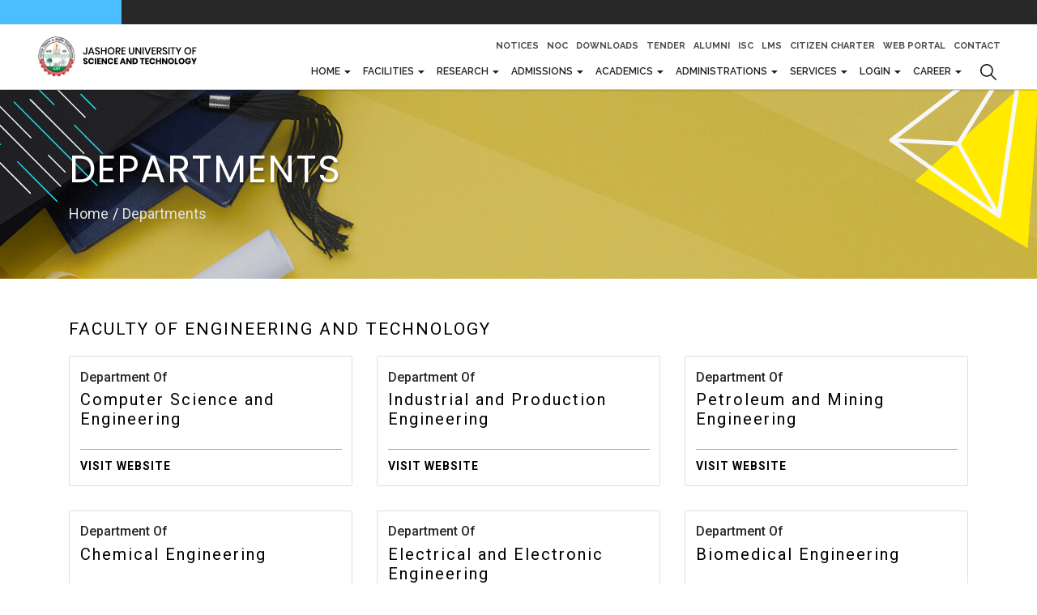

--- FILE ---
content_type: image/svg+xml
request_url: https://just.edu.bd/images/home/rain.svg
body_size: 2988
content:
<?xml version="1.0" encoding="utf-8"?>
<!-- Generator: Adobe Illustrator 24.1.1, SVG Export Plug-In . SVG Version: 6.00 Build 0)  -->
<svg version="1.1" id="Layer_1" xmlns="http://www.w3.org/2000/svg" xmlns:xlink="http://www.w3.org/1999/xlink" x="0px" y="0px"
	 viewBox="0 0 224.47 235.18" style="enable-background:new 0 0 224.47 235.18;" xml:space="preserve">
<style type="text/css">
	.st0{fill:#D6D6D6;}
	.st1{fill:none;stroke:#26D5EA;stroke-width:1.6628;stroke-miterlimit:10;}
	.st2{fill:#F7F7F7;}
	.st3{fill:#FFEA00;}
	.st4{fill:none;stroke:#F7F7F7;stroke-width:2;stroke-linecap:round;stroke-linejoin:round;stroke-miterlimit:10;}
	.st5{fill:#26D5EA;}
	.st6{fill:none;stroke:#FFEA00;stroke-width:2;stroke-linecap:round;stroke-linejoin:round;stroke-miterlimit:10;}
	.st7{fill:none;stroke:#26D5EA;stroke-width:2.3747;stroke-miterlimit:10;}
	.st8{fill:none;stroke:#F7F7F7;stroke-width:1.6547;stroke-linecap:round;stroke-linejoin:round;stroke-miterlimit:10;}
	.st9{fill:none;stroke:#26D5EA;stroke-width:1.6547;stroke-linecap:round;stroke-linejoin:round;stroke-miterlimit:10;}
	.st10{fill:none;stroke:#FFFFFF;stroke-miterlimit:10;}
</style>
<g>
	<line id="XMLID_662_" class="st8" x1="61.51" y1="187.42" x2="70.43" y2="196.35"/>
	<line id="XMLID_661_" class="st8" x1="30.87" y1="156.78" x2="47.28" y2="173.19"/>
	<line id="XMLID_660_" class="st8" x1="58.67" y1="158.77" x2="120.46" y2="220.55"/>
	<line id="XMLID_659_" class="st8" x1="27.17" y1="127.26" x2="39.7" y2="139.79"/>
	<line id="XMLID_658_" class="st9" x1="103.08" y1="177.35" x2="157.44" y2="231.72"/>
	<line id="XMLID_657_" class="st9" x1="21.05" y1="95.32" x2="79.02" y2="153.29"/>
	<line id="XMLID_656_" class="st8" x1="66.5" y1="114.95" x2="162.45" y2="210.9"/>
	<line id="XMLID_655_" class="st8" x1="26.82" y1="75.27" x2="47.13" y2="95.58"/>
	<line id="XMLID_654_" class="st8" x1="145.72" y1="168.35" x2="168.79" y2="191.42"/>
	<line id="XMLID_653_" class="st8" x1="3.83" y1="26.46" x2="121.47" y2="144.09"/>
	<line id="XMLID_652_" class="st9" x1="98.19" y1="94.99" x2="213.1" y2="209.91"/>
	<line id="XMLID_651_" class="st9" x1="47.43" y1="44.23" x2="74.12" y2="70.93"/>
	<line id="XMLID_377_" class="st8" x1="120.49" y1="91.47" x2="194.73" y2="165.71"/>
	<line id="XMLID_371_" class="st8" x1="44.7" y1="15.68" x2="99.56" y2="70.54"/>
	<line id="XMLID_361_" class="st9" x1="181.72" y1="126.88" x2="220.49" y2="165.66"/>
	<line id="XMLID_360_" class="st9" x1="78.22" y1="23.38" x2="153.55" y2="98.71"/>
	<line id="XMLID_359_" class="st8" x1="144.16" y1="63.5" x2="196.54" y2="115.88"/>
	<line id="XMLID_238_" class="st8" x1="84.44" y1="3.78" x2="123.62" y2="42.96"/>
	<line id="XMLID_237_" class="st9" x1="190.72" y1="84.23" x2="211.09" y2="104.61"/>
	<line id="XMLID_236_" class="st9" x1="115.78" y1="9.3" x2="167.44" y2="60.95"/>
	<line id="XMLID_235_" class="st8" x1="180.13" y1="47.82" x2="192.64" y2="60.34"/>
	<line id="XMLID_234_" class="st8" x1="158.14" y1="25.84" x2="166.78" y2="34.47"/>
</g>
</svg>


--- FILE ---
content_type: application/javascript; charset=UTF-8
request_url: https://just.edu.bd/_nuxt/6698c89270fd9c8b6fa6.js
body_size: 306
content:
(window.webpackJsonp=window.webpackJsonp||[]).push([[12],{887:function(e,t,n){"use strict";n.r(t);var o={head:{title:"Departments | JUST | Jashore University of Scince & Technology"},components:{"app-department":n(615).a}},r=n(11),component=Object(r.a)(o,(function(){var e=this.$createElement;return(this._self._c||e)("app-department")}),[],!1,null,"24fb61fe",null);t.default=component.exports}}]);

--- FILE ---
content_type: application/javascript; charset=UTF-8
request_url: https://just.edu.bd/_nuxt/317edd3e79969ca639fb.js
body_size: 2261
content:
(window.webpackJsonp=window.webpackJsonp||[]).push([[55],{307:function(e,t,n){var content=n(311);"string"==typeof content&&(content=[[e.i,content,""]]),content.locals&&(e.exports=content.locals);(0,n(23).default)("4775108e",content,!0,{sourceMap:!1})},310:function(e,t,n){"use strict";var r=n(307);n.n(r).a},311:function(e,t,n){(t=n(22)(!1)).push([e.i,'.breadcrumb[data-v-783c718e]{background:transparent;font-size:1.8rem;padding-left:0;font-family:var(--font-text)}@media (max-width:768px){.breadcrumb[data-v-783c718e]{font-size:1.6rem}}.breadcrumb-item[data-v-783c718e]{color:#e2e2e2}.breadcrumb .active[data-v-783c718e]{color:#fff}.page-header[data-v-783c718e]{padding:7rem 2.5rem 5rem;background-image:url(/images/37055372-big.jpg);background-size:cover;background-position:50%;overflow:hidden;position:relative}@media screen and (max-width:1400px){.page-header[data-v-783c718e]{background-image:url(/images/37055372-medium.jpg)}}@media (max-width:768px){.page-header[data-v-783c718e]{padding:6rem 2.5rem 4rem;background-image:url(/images/37055372-small.jpg)}}.page-header[data-v-783c718e]:after{content:"";background-image:url(/images/home/rshp.svg);background-size:cover;background-position:top;background-repeat:no-repeat;opacity:.08}.page-header[data-v-783c718e]:after,.page-header__overlay[data-v-783c718e]{position:absolute;width:100%;height:100%;top:0;left:0;z-index:0}.page-header__overlay[data-v-783c718e]{background-color:rgba(0,0,0,.2)}.page-header__triangle[data-v-783c718e]{position:absolute;width:20rem;right:-1rem;top:-8rem;opacity:1;z-index:4}@media (max-width:768px){.page-header__triangle[data-v-783c718e]{width:15rem}}.page-header__rain[data-v-783c718e]{position:absolute;width:20rem;left:-7rem;top:-7rem;opacity:1;z-index:4}@media (max-width:768px){.page-header__rain[data-v-783c718e]{width:15rem}}.page-header__title[data-v-783c718e]{font-weight:400;letter-spacing:1px;font-family:var(--font-title);font-size:4.7rem;color:#fff;text-shadow:1px 2px 3px rgba(0,0,0,.3)}@media (max-width:768px){.page-header__title[data-v-783c718e]{font-size:3.7rem;margin-bottom:0}}.page-header .container[data-v-783c718e]{position:relative;z-index:7}.breadcrumb-item+.breadcrumb-item[data-v-783c718e]:before{color:#fff}',""]),e.exports=t},312:function(e,t,n){"use strict";var r={props:{title:{type:String},breadcrumb:{type:Array,default:[]}}},l=(n(310),n(11)),component=Object(l.a)(r,(function(){var e=this,t=e.$createElement,n=e._self._c||t;return n("div",{staticClass:"page-header"},[n("img",{staticClass:"page-header__triangle",attrs:{src:"/images/home/triangle.svg",alt:""}}),e._v(" "),n("img",{staticClass:"page-header__rain",attrs:{src:"/images/home/rain.svg",alt:""}}),e._v(" "),n("span",{staticClass:"page-header__overlay"}),e._v(" "),n("div",{staticClass:"container"},[n("h1",{staticClass:"page-header__title text-uppercase"},[e._v(e._s(e.title))]),e._v(" "),e.breadcrumb&&e.breadcrumb.length?n("nav",{attrs:{"aria-label":"breadcrumb"}},[n("ol",{staticClass:"breadcrumb"},e._l(e.breadcrumb,(function(t,r){return n("li",{key:r,staticClass:"breadcrumb-item"},[n("nuxt-link",{attrs:{to:t.url}},[e._v(e._s(t.title))])],1)})),0)]):e._e()])])}),[],!1,null,"783c718e",null);t.a=component.exports},459:function(e,t,n){var content=n(786);"string"==typeof content&&(content=[[e.i,content,""]]),content.locals&&(e.exports=content.locals);(0,n(23).default)("9ae0247a",content,!0,{sourceMap:!1})},785:function(e,t,n){"use strict";var r=n(459);n.n(r).a},786:function(e,t,n){(t=n(22)(!1)).push([e.i,".italic{font-style:italic;color:hsla(0,0%,52.9%,.7)}.ql-indent-1{margin-left:5rem}.ql-indent-2{margin-left:10rem}.ql-indent-3{margin-left:15rem}.ql-indent-4{margin-left:20rem}.ql-indent-5{margin-left:25rem}.ql-indent-6{margin-left:30rem}.ql-indent-7{margin-left:35rem}.ql-indent-8{margin-left:40rem}.ql-indent-9{margin-left:45rem}.ql-indent-10{margin-left:50rem}.ql-indent-11{margin-left:55rem}.ql-indent-12{margin-left:60rem}.ql-indent-13{margin-left:65rem}.ql-indent-14{margin-left:70rem}.ql-indent-15{margin-left:75rem}.ql-indent-16{margin-left:80rem}.ql-indent-17{margin-left:85rem}.ql-indent-18{margin-left:90rem}.ql-indent-19{margin-left:95rem}.ql-indent-20{margin-left:100rem}.ql-indent-21{margin-left:105rem}.ql-indent-22{margin-left:110rem}.ql-indent-23{margin-left:115rem}.ql-indent-24{margin-left:120rem}.ql-indent-25{margin-left:125rem}.ql-indent-26{margin-left:130rem}.ql-indent-27{margin-left:135rem}.ql-indent-28{margin-left:140rem}.ql-indent-29{margin-left:145rem}.ql-indent-30{margin-left:150rem}.ql-indent-31{margin-left:155rem}.ql-indent-32{margin-left:160rem}.ql-indent-33{margin-left:165rem}.ql-indent-34{margin-left:170rem}.ql-indent-35{margin-left:175rem}.ql-indent-36{margin-left:180rem}.ql-indent-37{margin-left:185rem}.ql-indent-38{margin-left:190rem}.ql-indent-39{margin-left:195rem}.ql-indent-40{margin-left:200rem}.ql-indent-41{margin-left:205rem}.ql-indent-42{margin-left:210rem}.ql-indent-43{margin-left:215rem}.ql-indent-44{margin-left:220rem}.ql-indent-45{margin-left:225rem}.ql-indent-46{margin-left:230rem}.ql-indent-47{margin-left:235rem}.ql-indent-48{margin-left:240rem}.ql-indent-49{margin-left:245rem}.ql-indent-50{margin-left:250rem}",""]),e.exports=t},885:function(e,t,n){"use strict";n.r(t);n(14);var r=n(4),l={components:{PageHeader:n(312).a},props:["pageContent"],data:function(){return{title:"",currentPath:""}},computed:{breadcrumb:function(){return[{title:"Home",url:"/"},{title:"".concat(this.title),url:"".concat(this.currentPath)}]}},watch:{pageContent:function(e){e&&e.title&&(this.title=e.title)}},mounted:function(){this.currentPath=this.$route.fullPath,this.pageContent&&this.pageContent.title&&(this.title=this.pageContent.title)}},m=(n(785),n(11)),d={components:{"app-page":Object(m.a)(l,(function(){var e=this,t=e.$createElement,n=e._self._c||t;return n("div",{staticClass:"mb-5"},[e.pageContent&&e.pageContent.title?n("page-header",{attrs:{title:e.pageContent.title,breadcrumb:e.breadcrumb}}):e._e(),e._v(" "),n("div",{staticClass:"container py-5"},[e.pageContent&&e.pageContent.content?n("div",{staticClass:"vhtml",domProps:{innerHTML:e._s(e.pageContent.content)}}):e._e(),e._v(" "),e.pageContent.updatedAt?n("p",{staticClass:"paragraph italic"},[e._v("Last Update: "+e._s(e._f("moment")(e.pageContent.updatedAt,"DD MMM, YYYY"))+" ")]):e._e()])],1)}),[],!1,null,null,null).exports},head:function(){return{title:this.pages.title,meta:[{hid:"og:title",property:"og:title",content:this.pages.title},{hid:"og:url",property:"og:url",content:"https://just.edu.bd/research/pages/".concat(this.pages.handle)},{hid:"og:type",property:"og:type",content:"website"},{hid:"twitter:url",name:"twitter:url",content:"https://just.edu.bd/research/pages/".concat(this.pages.handle)},{hid:"twitter:title",name:"twitter:title",content:this.pages.title}]}},asyncData:function(e){return Object(r.a)(regeneratorRuntime.mark((function t(){var n;return regeneratorRuntime.wrap((function(t){for(;;)switch(t.prev=t.next){case 0:return t.next=2,e.$axios.$get("/pages/".concat(encodeURI(e.params.handle)));case 2:return n=t.sent,t.abrupt("return",{pages:n});case 4:case"end":return t.stop()}}),t)})))()},mounted:function(){console.log(this.pages)}},o=Object(m.a)(d,(function(){var e=this.$createElement;return(this._self._c||e)("app-page",{attrs:{pageContent:this.pages}})}),[],!1,null,"199e3eb2",null);t.default=o.exports}}]);

--- FILE ---
content_type: text/plain
request_url: https://www.google-analytics.com/j/collect?v=1&_v=j102&a=2139030588&t=pageview&_s=1&dl=https%3A%2F%2Fjust.edu.bd%2Fdepartments&dp=%2Fdepartments&ul=en-us%40posix&dt=Departments%20%7C%20JUST%20%7C%20Jashore%20University%20of%20Scince%20%26%20Technology&sr=1280x720&vp=1280x720&_u=aEBAAEABEAAAACAAI~&jid=1260844159&gjid=1402266319&cid=495871283.1769934362&tid=UA-177827804-1&_gid=2086529633.1769934362&_r=1&_slc=1&z=165538947
body_size: -449
content:
2,cG-E4687TS6HJ

--- FILE ---
content_type: image/svg+xml
request_url: https://just.edu.bd/images/home/triangle.svg
body_size: 1565
content:
<?xml version="1.0" encoding="utf-8"?>
<!-- Generator: Adobe Illustrator 24.1.1, SVG Export Plug-In . SVG Version: 6.00 Build 0)  -->
<svg version="1.1" id="Layer_1" xmlns="http://www.w3.org/2000/svg" xmlns:xlink="http://www.w3.org/1999/xlink" x="0px" y="0px"
	 viewBox="0 0 79.53 112" style="enable-background:new 0 0 79.53 112;" xml:space="preserve">
<style type="text/css">
	.st0{fill:#D6D6D6;}
	.st1{fill:none;stroke:#26D5EA;stroke-width:1.6628;stroke-miterlimit:10;}
	.st2{fill:#F7F7F7;}
	.st3{fill:#FFEA00;}
	.st4{fill:none;stroke:#F7F7F7;stroke-width:2;stroke-linecap:round;stroke-linejoin:round;stroke-miterlimit:10;}
	.st5{fill:#26D5EA;}
	.st6{fill:none;stroke:#FFEA00;stroke-width:2;stroke-linecap:round;stroke-linejoin:round;stroke-miterlimit:10;}
	.st7{fill:none;stroke:#26D5EA;stroke-width:2.3747;stroke-miterlimit:10;}
	.st8{fill:none;stroke:#F7F7F7;stroke-width:1.6547;stroke-linecap:round;stroke-linejoin:round;stroke-miterlimit:10;}
	.st9{fill:none;stroke:#26D5EA;stroke-width:1.6547;stroke-linecap:round;stroke-linejoin:round;stroke-miterlimit:10;}
	.st10{fill:none;stroke:#FFFFFF;stroke-miterlimit:10;}
</style>
<g id="XMLID_389_">
	<polygon id="XMLID_37_" class="st3" points="15.7,76.27 76.98,21.84 71.01,109.31 	"/>
	<g id="XMLID_29_">
		<polygon id="XMLID_34_" class="st4" points="4.1,56.28 69.3,6.62 56.77,93.39 		"/>
		<path id="XMLID_35_" class="st4" d="M69.3,6.62c-1,1.25-32.35,51.41-32.35,51.41l19.81,35.36L69.3,6.62z"/>
		<polygon id="XMLID_36_" class="st4" points="4.1,56.28 36.95,58.03 69.3,6.62 		"/>
	</g>
</g>
</svg>


--- FILE ---
content_type: application/javascript; charset=UTF-8
request_url: https://just.edu.bd/_nuxt/b409d6fba441f3f3b5ae.js
body_size: 33479
content:
(window.webpackJsonp=window.webpackJsonp||[]).push([[2],[,function(t,e,n){"use strict";n.d(e,"k",(function(){return x})),n.d(e,"m",(function(){return _})),n.d(e,"l",(function(){return w})),n.d(e,"e",(function(){return y})),n.d(e,"b",(function(){return O})),n.d(e,"r",(function(){return k})),n.d(e,"g",(function(){return S})),n.d(e,"h",(function(){return j})),n.d(e,"d",(function(){return E})),n.d(e,"q",(function(){return C})),n.d(e,"j",(function(){return $})),n.d(e,"s",(function(){return R})),n.d(e,"n",(function(){return N})),n.d(e,"p",(function(){return L})),n.d(e,"f",(function(){return I})),n.d(e,"c",(function(){return P})),n.d(e,"i",(function(){return U})),n.d(e,"o",(function(){return M})),n.d(e,"a",(function(){return J}));n(8),n(51),n(6),n(49),n(82),n(111);var r=n(34),o=(n(17),n(115),n(200),n(30)),c=(n(24),n(25),n(64),n(123),n(12),n(14),n(4)),l=(n(45),n(5),n(2),n(7),n(13),n(0)),f=n(3);function d(object,t){var e=Object.keys(object);if(Object.getOwnPropertySymbols){var n=Object.getOwnPropertySymbols(object);t&&(n=n.filter((function(t){return Object.getOwnPropertyDescriptor(object,t).enumerable}))),e.push.apply(e,n)}return e}function h(t){for(var i=1;i<arguments.length;i++){var source=null!=arguments[i]?arguments[i]:{};i%2?d(Object(source),!0).forEach((function(e){Object(l.a)(t,e,source[e])})):Object.getOwnPropertyDescriptors?Object.defineProperties(t,Object.getOwnPropertyDescriptors(source)):d(Object(source)).forEach((function(e){Object.defineProperty(t,e,Object.getOwnPropertyDescriptor(source,e))}))}return t}function m(t){if("undefined"==typeof Symbol||null==t[Symbol.iterator]){if(Array.isArray(t)||(t=function(t,e){if(!t)return;if("string"==typeof t)return v(t,e);var n=Object.prototype.toString.call(t).slice(8,-1);"Object"===n&&t.constructor&&(n=t.constructor.name);if("Map"===n||"Set"===n)return Array.from(t);if("Arguments"===n||/^(?:Ui|I)nt(?:8|16|32)(?:Clamped)?Array$/.test(n))return v(t,e)}(t))){var i=0,e=function(){};return{s:e,n:function(){return i>=t.length?{done:!0}:{done:!1,value:t[i++]}},e:function(t){throw t},f:e}}throw new TypeError("Invalid attempt to iterate non-iterable instance.\nIn order to be iterable, non-array objects must have a [Symbol.iterator]() method.")}var n,r,o=!0,c=!1;return{s:function(){n=t[Symbol.iterator]()},n:function(){var t=n.next();return o=t.done,t},e:function(t){c=!0,r=t},f:function(){try{o||null==n.return||n.return()}finally{if(c)throw r}}}}function v(t,e){(null==e||e>t.length)&&(e=t.length);for(var i=0,n=new Array(e);i<e;i++)n[i]=t[i];return n}function x(t){f.default.config.errorHandler&&f.default.config.errorHandler(t)}function _(t){return t.then((function(t){return t.default||t}))}function w(t){return t.$options&&"function"==typeof t.$options.fetch&&!t.$options.fetch.length}function y(t){var e,n=arguments.length>1&&void 0!==arguments[1]?arguments[1]:[],r=t.$children||[],o=m(r);try{for(o.s();!(e=o.n()).done;){var c=e.value;c.$fetch?n.push(c):c.$children&&y(c,n)}}catch(t){o.e(t)}finally{o.f()}return n}function O(t,e){if(e||!t.options.__hasNuxtData){var n=t.options._originDataFn||t.options.data||function(){return{}};t.options._originDataFn=n,t.options.data=function(){var data=n.call(this,this);return this.$ssrContext&&(e=this.$ssrContext.asyncData[t.cid]),h(h({},data),e)},t.options.__hasNuxtData=!0,t._Ctor&&t._Ctor.options&&(t._Ctor.options.data=t.options.data)}}function k(t){return t.options&&t._Ctor===t||(t.options?(t._Ctor=t,t.extendOptions=t.options):(t=f.default.extend(t))._Ctor=t,!t.options.name&&t.options.__file&&(t.options.name=t.options.__file)),t}function S(t){var e=arguments.length>1&&void 0!==arguments[1]&&arguments[1],n=arguments.length>2&&void 0!==arguments[2]?arguments[2]:"components";return Array.prototype.concat.apply([],t.matched.map((function(t,r){return Object.keys(t[n]).map((function(o){return e&&e.push(r),t[n][o]}))})))}function j(t){var e=arguments.length>1&&void 0!==arguments[1]&&arguments[1];return S(t,e,"instances")}function E(t,e){return Array.prototype.concat.apply([],t.matched.map((function(t,n){return Object.keys(t.components).reduce((function(r,o){return t.components[o]?r.push(e(t.components[o],t.instances[o],t,o,n)):delete t.components[o],r}),[])})))}function C(t,e){return Promise.all(E(t,function(){var t=Object(c.a)(regeneratorRuntime.mark((function t(n,r,o,c){return regeneratorRuntime.wrap((function(t){for(;;)switch(t.prev=t.next){case 0:if("function"!=typeof n||n.options){t.next=4;break}return t.next=3,n();case 3:n=t.sent;case 4:return o.components[c]=n=k(n),t.abrupt("return","function"==typeof e?e(n,r,o,c):n);case 6:case"end":return t.stop()}}),t)})));return function(e,n,r,o){return t.apply(this,arguments)}}()))}function $(t){return T.apply(this,arguments)}function T(){return(T=Object(c.a)(regeneratorRuntime.mark((function t(e){return regeneratorRuntime.wrap((function(t){for(;;)switch(t.prev=t.next){case 0:if(e){t.next=2;break}return t.abrupt("return");case 2:return t.next=4,C(e);case 4:return t.abrupt("return",h(h({},e),{},{meta:S(e).map((function(t,n){return h(h({},t.options.meta),(e.matched[n]||{}).meta)}))}));case 5:case"end":return t.stop()}}),t)})))).apply(this,arguments)}function R(t,e){return A.apply(this,arguments)}function A(){return(A=Object(c.a)(regeneratorRuntime.mark((function t(e,n){var c,l,f,d;return regeneratorRuntime.wrap((function(t){for(;;)switch(t.prev=t.next){case 0:return e.context||(e.context={isStatic:!1,isDev:!1,isHMR:!1,app:e,store:e.store,payload:n.payload,error:n.error,base:"/",env:{imageUrl:"https://static.just.edu.bd"}},n.req&&(e.context.req=n.req),n.res&&(e.context.res=n.res),n.ssrContext&&(e.context.ssrContext=n.ssrContext),e.context.redirect=function(t,path,n){if(t){e.context._redirected=!0;var r=Object(o.a)(path);if("number"==typeof t||"undefined"!==r&&"object"!==r||(n=path||{},path=t,r=Object(o.a)(path),t=302),"object"===r&&(path=e.router.resolve(path).route.fullPath),!/(^[.]{1,2}\/)|(^\/(?!\/))/.test(path))throw path=G(path,n),window.location.replace(path),new Error("ERR_REDIRECT");e.context.next({path:path,query:n,status:t})}},e.context.nuxtState=window.__NUXT__),t.next=3,Promise.all([$(n.route),$(n.from)]);case 3:c=t.sent,l=Object(r.a)(c,2),f=l[0],d=l[1],n.route&&(e.context.route=f),n.from&&(e.context.from=d),e.context.next=n.next,e.context._redirected=!1,e.context._errored=!1,e.context.isHMR=!1,e.context.params=e.context.route.params||{},e.context.query=e.context.route.query||{};case 15:case"end":return t.stop()}}),t)})))).apply(this,arguments)}function N(t,e){return!t.length||e._redirected||e._errored?Promise.resolve():L(t[0],e).then((function(){return N(t.slice(1),e)}))}function L(t,e){var n;return(n=2===t.length?new Promise((function(n){t(e,(function(t,data){t&&e.error(t),n(data=data||{})}))})):t(e))&&n instanceof Promise&&"function"==typeof n.then?n:Promise.resolve(n)}function I(base,t){var path=decodeURI(window.location.pathname);return"hash"===t?window.location.hash.replace(/^#\//,""):(base&&0===path.indexOf(base)&&(path=path.slice(base.length)),(path||"/")+window.location.search+window.location.hash)}function P(t,e){return function(t,e){for(var n=new Array(t.length),i=0;i<t.length;i++)"object"===Object(o.a)(t[i])&&(n[i]=new RegExp("^(?:"+t[i].pattern+")$",H(e)));return function(e,r){for(var path="",data=e||{},o=(r||{}).pretty?F:encodeURIComponent,c=0;c<t.length;c++){var l=t[c];if("string"!=typeof l){var f=data[l.name||"pathMatch"],d=void 0;if(null==f){if(l.optional){l.partial&&(path+=l.prefix);continue}throw new TypeError('Expected "'+l.name+'" to be defined')}if(Array.isArray(f)){if(!l.repeat)throw new TypeError('Expected "'+l.name+'" to not repeat, but received `'+JSON.stringify(f)+"`");if(0===f.length){if(l.optional)continue;throw new TypeError('Expected "'+l.name+'" to not be empty')}for(var h=0;h<f.length;h++){if(d=o(f[h]),!n[c].test(d))throw new TypeError('Expected all "'+l.name+'" to match "'+l.pattern+'", but received `'+JSON.stringify(d)+"`");path+=(0===h?l.prefix:l.delimiter)+d}}else{if(d=l.asterisk?F(f,!0):o(f),!n[c].test(d))throw new TypeError('Expected "'+l.name+'" to match "'+l.pattern+'", but received "'+d+'"');path+=l.prefix+d}}else path+=l}return path}}(function(t,e){var n,r=[],o=0,c=0,path="",l=e&&e.delimiter||"/";for(;null!=(n=D.exec(t));){var f=n[0],d=n[1],h=n.index;if(path+=t.slice(c,h),c=h+f.length,d)path+=d[1];else{var m=t[c],v=n[2],x=n[3],_=n[4],w=n[5],y=n[6],O=n[7];path&&(r.push(path),path="");var k=null!=v&&null!=m&&m!==v,S="+"===y||"*"===y,j="?"===y||"*"===y,E=n[2]||l,pattern=_||w;r.push({name:x||o++,prefix:v||"",delimiter:E,optional:j,repeat:S,partial:k,asterisk:Boolean(O),pattern:pattern?B(pattern):O?".*":"[^"+z(E)+"]+?"})}}c<t.length&&(path+=t.substr(c));path&&r.push(path);return r}(t,e),e)}function U(t,e){var n={},r=h(h({},t),e);for(var o in r)String(t[o])!==String(e[o])&&(n[o]=!0);return n}function M(t){var e;if(t.message||"string"==typeof t)e=t.message||t;else try{e=JSON.stringify(t,null,2)}catch(n){e="[".concat(t.constructor.name,"]")}return h(h({},t),{},{message:e,statusCode:t.statusCode||t.status||t.response&&t.response.status||500})}window.onNuxtReadyCbs=[],window.onNuxtReady=function(t){window.onNuxtReadyCbs.push(t)};var D=new RegExp(["(\\\\.)","([\\/.])?(?:(?:\\:(\\w+)(?:\\(((?:\\\\.|[^\\\\()])+)\\))?|\\(((?:\\\\.|[^\\\\()])+)\\))([+*?])?|(\\*))"].join("|"),"g");function F(t,e){var n=e?/[?#]/g:/[/?#]/g;return encodeURI(t).replace(n,(function(t){return"%"+t.charCodeAt(0).toString(16).toUpperCase()}))}function z(t){return t.replace(/([.+*?=^!:${}()[\]|/\\])/g,"\\$1")}function B(t){return t.replace(/([=!:$/()])/g,"\\$1")}function H(t){return t&&t.sensitive?"":"i"}function G(t,e){var n,o=t.indexOf("://");-1!==o?(n=t.substring(0,o),t=t.substring(o+3)):t.startsWith("//")&&(t=t.substring(2));var c,l=t.split("/"),f=(n?n+"://":"//")+l.shift(),path=l.filter(Boolean).join("/");if(2===(l=path.split("#")).length){var d=l,h=Object(r.a)(d,2);path=h[0],c=h[1]}return f+=path?"/"+path:"",e&&"{}"!==JSON.stringify(e)&&(f+=(2===t.split("?").length?"&":"?")+function(t){return Object.keys(t).sort().map((function(e){var n=t[e];return null==n?"":Array.isArray(n)?n.slice().map((function(t){return[e,"=",t].join("")})).join("&"):e+"="+n})).filter(Boolean).join("&")}(e)),f+=c?"#"+c:""}function J(t,e,n){t.$options[e]||(t.$options[e]=[]),t.$options[e].includes(n)||t.$options[e].push(n)}},,,,,,,,,,,,,,,,,,,,,,,,,,,,,,,,,,,,function(t,e,n){"use strict";n.d(e,"b",(function(){return fe})),n.d(e,"a",(function(){return $}));n(14),n(8),n(6),n(5),n(2),n(7);var r=n(4),o=n(0),c=(n(13),n(3)),l=n(162),f=n(121),d=n.n(f),h=n(55),m=n.n(h),v=n(70),x=n(1);"scrollRestoration"in window.history&&(window.history.scrollRestoration="manual",window.addEventListener("beforeunload",(function(){window.history.scrollRestoration="auto"})),window.addEventListener("load",(function(){window.history.scrollRestoration="manual"})));var _=function(){},w=v.a.prototype.push;v.a.prototype.push=function(t){var e=arguments.length>1&&void 0!==arguments[1]?arguments[1]:_,n=arguments.length>2?arguments[2]:void 0;return w.call(this,t,e,n)},c.default.use(v.a);var y={mode:"history",base:decodeURI("/"),linkActiveClass:"nuxt-link-active",linkExactActiveClass:"nuxt-link-exact-active",scrollBehavior:function(t,e,n){var r=!1,o=Object(x.g)(t);(o.length<2&&o.every((function(t){return!1!==t.options.scrollToTop}))||o.some((function(t){return t.options.scrollToTop})))&&(r={x:0,y:0}),n&&(r=n);var c=window.$nuxt;return t.path===e.path&&t.hash!==e.hash&&c.$nextTick((function(){return c.$emit("triggerScroll")})),new Promise((function(e){c.$once("triggerScroll",(function(){if(t.hash){var n=t.hash;void 0!==window.CSS&&void 0!==window.CSS.escape&&(n="#"+window.CSS.escape(n.substr(1)));try{document.querySelector(n)&&(r={selector:n})}catch(t){console.warn("Failed to save scroll position. Please add CSS.escape() polyfill (https://github.com/mathiasbynens/CSS.escape).")}}e(r)}))}))},routes:[{path:"/at-a-glance",component:function(){return Object(x.m)(n.e(9).then(n.bind(null,831)))},name:"at-a-glance"},{path:"/calendar",component:function(){return Object(x.m)(n.e(10).then(n.bind(null,832)))},name:"calendar"},{path:"/contact",component:function(){return Object(x.m)(n.e(11).then(n.bind(null,833)))},name:"contact"},{path:"/departments",component:function(){return Object(x.m)(Promise.all([n.e(1),n.e(12)]).then(n.bind(null,887)))},name:"departments"},{path:"/downloads",component:function(){return Object(x.m)(n.e(13).then(n.bind(null,834)))},name:"downloads"},{path:"/events",component:function(){return Object(x.m)(Promise.all([n.e(94),n.e(15)]).then(n.bind(null,835)))},name:"events"},{path:"/facilities",component:function(){return Object(x.m)(n.e(16).then(n.bind(null,888)))},name:"facilities"},{path:"/faculties",component:function(){return Object(x.m)(n.e(28).then(n.bind(null,816)))},name:"faculties"},{path:"/halls-of-residence",component:function(){return Object(x.m)(n.e(29).then(n.bind(null,817)))},name:"halls-of-residence"},{path:"/library",component:function(){return Object(x.m)(n.e(31).then(n.bind(null,818)))},name:"library"},{path:"/map",component:function(){return Object(x.m)(n.e(32).then(n.bind(null,836)))},name:"map"},{path:"/news",component:function(){return Object(x.m)(n.e(35).then(n.bind(null,837)))},name:"news"},{path:"/nocs",component:function(){return Object(x.m)(n.e(36).then(n.bind(null,819)))},name:"nocs"},{path:"/notices",component:function(){return Object(x.m)(n.e(37).then(n.bind(null,838)))},name:"notices"},{path:"/officer",component:function(){return Object(x.m)(n.e(38).then(n.bind(null,839)))},name:"officer",children:[{path:":handle",component:function(){return Object(x.m)(n.e(41).then(n.bind(null,840)))},name:"officer-handle"},{path:":handle/contact",component:function(){return Object(x.m)(n.e(39).then(n.bind(null,841)))},name:"officer-handle-contact"},{path:":handle/education",component:function(){return Object(x.m)(n.e(40).then(n.bind(null,842)))},name:"officer-handle-education"},{path:":handle/job",component:function(){return Object(x.m)(n.e(42).then(n.bind(null,843)))},name:"officer-handle-job"},{path:":handle/others",component:function(){return Object(x.m)(n.e(43).then(n.bind(null,844)))},name:"officer-handle-others"}]},{path:"/offices",component:function(){return Object(x.m)(n.e(53).then(n.bind(null,820)))},name:"offices"},{path:"/research",component:function(){return Object(x.m)(Promise.all([n.e(0),n.e(61)]).then(n.bind(null,821)))},name:"research"},{path:"/search",component:function(){return Object(x.m)(n.e(67).then(n.bind(null,845)))},name:"search"},{path:"/t",component:function(){return Object(x.m)(n.e(71).then(n.bind(null,814)))},name:"t",children:[{path:":handle",component:function(){return Object(x.m)(n.e(77).then(n.bind(null,815)))},name:"t-handle"},{path:":handle/academic-projects",component:function(){return Object(x.m)(n.e(72).then(n.bind(null,846)))},name:"t-handle-academic-projects"},{path:":handle/academic-thesis",component:function(){return Object(x.m)(n.e(73).then(n.bind(null,847)))},name:"t-handle-academic-thesis"},{path:":handle/bio",component:function(){return Object(x.m)(n.e(74).then(n.bind(null,848)))},name:"t-handle-bio"},{path:":handle/contact",component:function(){return Object(x.m)(n.e(75).then(n.bind(null,849)))},name:"t-handle-contact"},{path:":handle/education",component:function(){return Object(x.m)(n.e(76).then(n.bind(null,850)))},name:"t-handle-education"},{path:":handle/jobs",component:function(){return Object(x.m)(n.e(78).then(n.bind(null,851)))},name:"t-handle-jobs"},{path:":handle/notices",component:function(){return Object(x.m)(n.e(79).then(n.bind(null,852)))},name:"t-handle-notices"},{path:":handle/others",component:function(){return Object(x.m)(n.e(80).then(n.bind(null,853)))},name:"t-handle-others"},{path:":handle/projects",component:function(){return Object(x.m)(Promise.all([n.e(0),n.e(81)]).then(n.bind(null,854)))},name:"t-handle-projects"},{path:":handle/publications",component:function(){return Object(x.m)(n.e(82).then(n.bind(null,813)))},name:"t-handle-publications"},{path:":handle/researches",component:function(){return Object(x.m)(Promise.all([n.e(0),n.e(83)]).then(n.bind(null,855)))},name:"t-handle-researches"},{path:":handle/student-hub",component:function(){return Object(x.m)(n.e(84).then(n.bind(null,856)))},name:"t-handle-student-hub"},{path:":handle/trainings",component:function(){return Object(x.m)(n.e(85).then(n.bind(null,822)))},name:"t-handle-trainings"},{path:":handle/workshops",component:function(){return Object(x.m)(n.e(86).then(n.bind(null,823)))},name:"t-handle-workshops"}]},{path:"/test",component:function(){return Object(x.m)(n.e(87).then(n.bind(null,889)))},name:"test"},{path:"/webportals",component:function(){return Object(x.m)(n.e(91).then(n.bind(null,890)))},name:"webportals"},{path:"/academic/institutes",component:function(){return Object(x.m)(Promise.all([n.e(1),n.e(4)]).then(n.bind(null,891)))},name:"academic-institutes"},{path:"/academics/institutes",component:function(){return Object(x.m)(n.e(7).then(n.bind(null,824)))},name:"academics-institutes"},{path:"/faculties/faculties",component:function(){return Object(x.m)(n.e(27).then(n.bind(null,892)))},name:"faculties-faculties"},{path:"/news/all",component:function(){return Object(x.m)(n.e(34).then(n.bind(null,857)))},name:"news-all"},{path:"/others/webportals",component:function(){return Object(x.m)(n.e(54).then(n.bind(null,893)))},name:"others-webportals"},{path:"/pages/csirl",component:function(){return Object(x.m)(n.e(56).then(n.bind(null,894)))},name:"pages-csirl"},{path:"/pages/genome-center",component:function(){return Object(x.m)(n.e(57).then(n.bind(null,895)))},name:"pages-genome-center"},{path:"/research/academic-projects",component:function(){return Object(x.m)(n.e(58).then(n.bind(null,858)))},name:"research-academic-projects"},{path:"/research/academic-thesis",component:function(){return Object(x.m)(n.e(59).then(n.bind(null,859)))},name:"research-academic-thesis"},{path:"/research/departments",component:function(){return Object(x.m)(n.e(60).then(n.bind(null,860)))},name:"research-departments"},{path:"/research/industrial-collaboration",component:function(){return Object(x.m)(n.e(62).then(n.bind(null,825)))},name:"research-industrial-collaboration"},{path:"/research/projects",component:function(){return Object(x.m)(Promise.all([n.e(0),n.e(65)]).then(n.bind(null,861)))},name:"research-projects"},{path:"/research/publications",component:function(){return Object(x.m)(n.e(66).then(n.bind(null,826)))},name:"research-publications"},{path:"/sports/achievement",component:function(){return Object(x.m)(n.e(68).then(n.bind(null,862)))},name:"sports-achievement"},{path:"/sports/gallery",component:function(){return Object(x.m)(n.e(69).then(n.bind(null,863)))},name:"sports-gallery"},{path:"/vc/biography",component:function(){return Object(x.m)(n.e(88).then(n.bind(null,896)))},name:"vc-biography"},{path:"/vc/contributions",component:function(){return Object(x.m)(n.e(89).then(n.bind(null,897)))},name:"vc-contributions"},{path:"/vc/speech",component:function(){return Object(x.m)(n.e(90).then(n.bind(null,864)))},name:"vc-speech"},{path:"/academic/project/:handle?",component:function(){return Object(x.m)(n.e(5).then(n.bind(null,865)))},name:"academic-project-handle"},{path:"/academic/thesis/:handle?",component:function(){return Object(x.m)(n.e(6).then(n.bind(null,866)))},name:"academic-thesis-handle"},{path:"/research/item/:id?",component:function(){return Object(x.m)(n.e(63).then(n.bind(null,827)))},name:"research-item-id"},{path:"/research/projects/:id",component:function(){return Object(x.m)(n.e(64).then(n.bind(null,867)))},name:"research-projects-id"},{path:"/apa/:id?",component:function(){return Object(x.m)(n.e(8).then(n.bind(null,868)))},name:"apa-id"},{path:"/events/:slug",component:function(){return Object(x.m)(n.e(14).then(n.bind(null,869)))},name:"events-slug"},{path:"/faculties/:handle",component:function(){return Object(x.m)(n.e(17).then(n.bind(null,828)))},children:[{path:"",component:function(){return Object(x.m)(n.e(22).then(n.bind(null,898)))},name:"faculties-handle"},{path:"about",component:function(){return Object(x.m)(n.e(18).then(n.bind(null,870)))},name:"faculties-handle-about"},{path:"contact",component:function(){return Object(x.m)(n.e(19).then(n.bind(null,871)))},name:"faculties-handle-contact"},{path:"departments",component:function(){return Object(x.m)(n.e(20).then(n.bind(null,872)))},name:"faculties-handle-departments"},{path:"functions",component:function(){return Object(x.m)(n.e(21).then(n.bind(null,873)))},name:"faculties-handle-functions"},{path:"members",component:function(){return Object(x.m)(n.e(23).then(n.bind(null,874)))},name:"faculties-handle-members"},{path:"mission",component:function(){return Object(x.m)(n.e(24).then(n.bind(null,811)))},name:"faculties-handle-mission"},{path:"news",component:function(){return Object(x.m)(n.e(25).then(n.bind(null,875)))},name:"faculties-handle-news"},{path:"notices",component:function(){return Object(x.m)(n.e(26).then(n.bind(null,876)))},name:"faculties-handle-notices"}]},{path:"/news/:slug",component:function(){return Object(x.m)(n.e(33).then(n.bind(null,829)))},name:"news-slug"},{path:"/offices/:handle",component:function(){return Object(x.m)(n.e(44).then(n.bind(null,830)))},children:[{path:"",component:function(){return Object(x.m)(n.e(47).then(n.bind(null,877)))},name:"offices-handle"},{path:"about",component:function(){return Object(x.m)(n.e(45).then(n.bind(null,878)))},name:"offices-handle-about"},{path:"contact",component:function(){return Object(x.m)(n.e(46).then(n.bind(null,879)))},name:"offices-handle-contact"},{path:"members",component:function(){return Object(x.m)(n.e(48).then(n.bind(null,880)))},name:"offices-handle-members"},{path:"mission-vision",component:function(){return Object(x.m)(n.e(49).then(n.bind(null,881)))},name:"offices-handle-mission-vision"},{path:"news",component:function(){return Object(x.m)(n.e(50).then(n.bind(null,882)))},name:"offices-handle-news"},{path:"notice",component:function(){return Object(x.m)(n.e(51).then(n.bind(null,883)))},name:"offices-handle-notice"},{path:"page/:slug?",component:function(){return Object(x.m)(n.e(52).then(n.bind(null,884)))},name:"offices-handle-page-slug"}]},{path:"/pages/:handle?",component:function(){return Object(x.m)(n.e(55).then(n.bind(null,885)))},name:"pages-handle"},{path:"/student/:handle?",component:function(){return Object(x.m)(n.e(70).then(n.bind(null,886)))},name:"student-handle"},{path:"/",component:function(){return Object(x.m)(Promise.all([n.e(0),n.e(30)]).then(n.bind(null,812)))},name:"index"}],fallback:!1};function O(){return new v.a(y)}var k={name:"NuxtChild",functional:!0,props:{nuxtChildKey:{type:String,default:""},keepAlive:Boolean,keepAliveProps:{type:Object,default:void 0}},render:function(t,e){var n=e.parent,data=e.data,r=e.props,o=n.$createElement;data.nuxtChild=!0;for(var c=n,l=n.$nuxt.nuxt.transitions,f=n.$nuxt.nuxt.defaultTransition,d=0;n;)n.$vnode&&n.$vnode.data.nuxtChild&&d++,n=n.$parent;data.nuxtChildDepth=d;var h=l[d]||f,m={};S.forEach((function(t){void 0!==h[t]&&(m[t]=h[t])}));var v={};j.forEach((function(t){"function"==typeof h[t]&&(v[t]=h[t].bind(c))}));var x=v.beforeEnter;if(v.beforeEnter=function(t){if(window.$nuxt.$nextTick((function(){window.$nuxt.$emit("triggerScroll")})),x)return x.call(c,t)},!1===h.css){var _=v.leave;(!_||_.length<2)&&(v.leave=function(t,e){_&&_.call(c,t),c.$nextTick(e)})}var w=o("routerView",data);return r.keepAlive&&(w=o("keep-alive",{props:r.keepAliveProps},[w])),o("transition",{props:m,on:v},[w])}},S=["name","mode","appear","css","type","duration","enterClass","leaveClass","appearClass","enterActiveClass","enterActiveClass","leaveActiveClass","appearActiveClass","enterToClass","leaveToClass","appearToClass"],j=["beforeEnter","enter","afterEnter","enterCancelled","beforeLeave","leave","afterLeave","leaveCancelled","beforeAppear","appear","afterAppear","appearCancelled"],E={props:["error"]},C=(n(205),n(11)),$=Object(C.a)(E,(function(){var t=this.$createElement,e=this._self._c||t;return e("div",{staticClass:"err"},[404==this.error.statusCode?e("img",{staticClass:"err__img",attrs:{src:"/images/404.svg",alt:""}}):e("img",{staticClass:"err__img",attrs:{src:"/images/error.svg",alt:""}})])}),[],!1,null,"4170bcec",null).exports,T=(n(24),n(25),n(12),n(34)),R={name:"Nuxt",components:{NuxtChild:k,NuxtError:$},props:{nuxtChildKey:{type:String,default:void 0},keepAlive:Boolean,keepAliveProps:{type:Object,default:void 0},name:{type:String,default:"default"}},errorCaptured:function(t){this.displayingNuxtError&&(this.errorFromNuxtError=t,this.$forceUpdate())},computed:{routerViewKey:function(){if(void 0!==this.nuxtChildKey||this.$route.matched.length>1)return this.nuxtChildKey||Object(x.c)(this.$route.matched[0].path)(this.$route.params);var t=Object(T.a)(this.$route.matched,1)[0];if(!t)return this.$route.path;var e=t.components.default;if(e&&e.options){var n=e.options;if(n.key)return"function"==typeof n.key?n.key(this.$route):n.key}return/\/$/.test(t.path)?this.$route.path:this.$route.path.replace(/\/$/,"")}},beforeCreate:function(){c.default.util.defineReactive(this,"nuxt",this.$root.$options.nuxt)},render:function(t){var e=this;return this.nuxt.err?this.errorFromNuxtError?(this.$nextTick((function(){return e.errorFromNuxtError=!1})),t("div",{},[t("h2","An error occured while showing the error page"),t("p","Unfortunately an error occured and while showing the error page another error occured"),t("p","Error details: ".concat(this.errorFromNuxtError.toString())),t("nuxt-link",{props:{to:"/"}},"Go back to home")])):(this.displayingNuxtError=!0,this.$nextTick((function(){return e.displayingNuxtError=!1})),t($,{props:{error:this.nuxt.err}})):t("NuxtChild",{key:this.routerViewKey,props:this.$props})}},A=(n(51),n(49),n(45),{name:"NuxtLoading",data:function(){return{percent:0,show:!1,canSucceed:!0,reversed:!1,skipTimerCount:0,rtl:!1,throttle:200,duration:5e3,continuous:!1}},computed:{left:function(){return!(!this.continuous&&!this.rtl)&&(this.rtl?this.reversed?"0px":"auto":this.reversed?"auto":"0px")}},beforeDestroy:function(){this.clear()},methods:{clear:function(){clearInterval(this._timer),clearTimeout(this._throttle),this._timer=null},start:function(){var t=this;return this.clear(),this.percent=0,this.reversed=!1,this.skipTimerCount=0,this.canSucceed=!0,this.throttle?this._throttle=setTimeout((function(){return t.startTimer()}),this.throttle):this.startTimer(),this},set:function(t){return this.show=!0,this.canSucceed=!0,this.percent=Math.min(100,Math.max(0,Math.floor(t))),this},get:function(){return this.percent},increase:function(t){return this.percent=Math.min(100,Math.floor(this.percent+t)),this},decrease:function(t){return this.percent=Math.max(0,Math.floor(this.percent-t)),this},pause:function(){return clearInterval(this._timer),this},resume:function(){return this.startTimer(),this},finish:function(){return this.percent=this.reversed?0:100,this.hide(),this},hide:function(){var t=this;return this.clear(),setTimeout((function(){t.show=!1,t.$nextTick((function(){t.percent=0,t.reversed=!1}))}),500),this},fail:function(t){return this.canSucceed=!1,this},startTimer:function(){var t=this;this.show||(this.show=!0),void 0===this._cut&&(this._cut=1e4/Math.floor(this.duration)),this._timer=setInterval((function(){t.skipTimerCount>0?t.skipTimerCount--:(t.reversed?t.decrease(t._cut):t.increase(t._cut),t.continuous&&(t.percent>=100||t.percent<=0)&&(t.skipTimerCount=1,t.reversed=!t.reversed))}),100)}},render:function(t){var e=t(!1);return this.show&&(e=t("div",{staticClass:"nuxt-progress",class:{"nuxt-progress-notransition":this.skipTimerCount>0,"nuxt-progress-failed":!this.canSucceed},style:{width:this.percent+"%",left:this.left}})),e}}),N=(n(207),Object(C.a)(A,void 0,void 0,!1,null,null,null).exports),L=(n(209),n(211),n(213),n(215),n(219),n(115),n(102)),I=n(56),P={props:["highlightedNotice"],components:{"arrow-down":L.default,"search-icon":I.default},data:function(){return{h:!1}},computed:{navs:function(){var t=this.$store.state.navigations.navs,e=[];return t&&t.length>0&&(e=t),e},topNavs:function(){var t=this.$store.state.navigations.topNavs,e=[];return t&&t.length>0&&(e=t),e},navStatus:function(){return this.$store.state.navActive}},methods:{onHumClick:function(){this.h=!this.h},chnageNavStatus:function(){var t=!1;t=!this.navStatus,this.$store.dispatch("chnageNavStatus",t)},goToSearch:function(){console.log("Go to search clicked"),console.log("Current route:",this.$route.path);try{this.$router.push("/search"),console.log("Navigation attempted")}catch(t){console.error("Navigation error:",t)}}}},U=(n(221),Object(C.a)(P,(function(){var t=this,e=t.$createElement,n=t._self._c||e;return n("div",{staticClass:"header",class:{"header-highlight":t.highlightedNotice&&t.highlightedNotice.length}},[n("div",{staticClass:"fixed-menu"},[n("div",{staticClass:"hamburger",class:{"is-active":t.navStatus},attrs:{id:"hamburger"},on:{click:t.chnageNavStatus}},[n("span",{staticClass:"bar bar-1"}),t._v(" "),n("span",{staticClass:"bar bar-2"}),t._v(" "),n("span",{staticClass:"bar bar-3"})]),t._v(" "),n("nuxt-link",{staticClass:"header__logo header__logo--big",attrs:{to:"/"}},[n("img",{staticClass:"header__logo__val",attrs:{src:"/logo/download.png",alt:"logo-big"}})]),t._v(" "),n("div",{staticClass:"header__logo header__logo--mob"},[n("div",{staticClass:"d-flex justify-content-start"},[n("div",{staticClass:"mslogo"},[n("nuxt-link",{staticClass:"logo",attrs:{to:"/"}},[n("img",{staticClass:"header__logo__lg",attrs:{src:"/logo/download-mob.jpeg",alt:"logo-lg"}}),t._v(" "),n("img",{staticClass:"header__logo__tx",attrs:{src:"/logo/just.svg",alt:"logo-mob"}})])],1)])]),t._v(" "),n("div",{staticClass:"header__nav navications navtop"},[t.topNavs&&t.topNavs[0]?n("div",{staticClass:"text-right mb-2 pb-1"},t._l(t.topNavs[0].urls,(function(e,i){return n("span",{key:i},[t.$genNuxtLink(e.link)?n("nuxt-link",{staticClass:"top-menu-item cPointer",attrs:{to:t.$genNuxtLink(e.link)}},[t._v(t._s(e.name))]):n("a",{staticClass:"top-menu-item cPointer",attrs:{target:"_blank",href:e.link}},[t._v(t._s(e.name))])],1)})),0):t._e(),t._v(" "),n("ul",{staticClass:"nav-list navigations__left"},[t._l(t.navs,(function(e,r){return n("span",{key:"A-"+r},[n("li",{staticClass:"nav-list__item"},[n("a",{staticClass:"nav-list__item__link",attrs:{href:"#"},on:{click:function(t){t.preventDefault()}}},[t._v(t._s(e.title)+" ")]),t._v(" "),n("arrow-down",{staticClass:"icon"}),t._v(" "),n("ul",{staticClass:"nav-list__item__sub sublist",class:{"sublist--last":t.navs.length-1==r}},t._l(e.urls,(function(e,i){return n("li",{key:i,staticClass:"sublist__item"},[t.$genNuxtLink(e.link)?n("nuxt-link",{staticClass:"sublist__item__val cPointer",attrs:{to:t.$genNuxtLink(e.link)}},[t._v(" "+t._s(e.name)+" ")]):n("a",{staticClass:"sublist__item__val cPointer",attrs:{href:e.link,target:"_blank"}},[t._v(t._s(e.name))])],1)})),0)],1)])})),t._v(" "),n("li",{staticClass:"nav-list__item nav-list__item--search"},[n("div",{staticClass:"search-wrapper",on:{click:t.goToSearch}},[n("search-icon",{staticClass:"search-icon"})],1)])],2)])],1)])}),[],!1,null,"5ec0de14",null).exports),M=(n(64),n(108),{components:{"arrow-down":n(99).default,"search-icon":I.default},data:function(){return{}},computed:{navs:function(){var t=this.$store.state.navigations.navs,e=[];return t&&t.length>0&&(e=t),e},topNavs:function(){var t=this.$store.state.navigations.topNavs,e=[];return t&&t.length>0&&(e=t),e},navStatus:function(){return this.$store.state.navActive}},methods:{sidebar:function(){for(var t=document.getElementsByClassName("scollapsible"),i=0;i<t.length;i++)t[i].addEventListener("click",(function(t){t.preventDefault(),this.classList.toggle("active"),this.children[0].classList.toggle("rotate-icon");var content=this.nextElementSibling;if(content.style.height="0px",content.style.maxHeight="0px",content.className.match(/\bsclosed\b/)){var e=new RegExp("(\\s|^)sclosed(\\s|$)");content.className=content.className.replace(e," "),content.style.height=content.scrollHeight+12+"px",content.style.maxHeight="none"}else content.classList.add("sclosed"),content.style.height="0px",content.style.maxHeight="0px"}))},navClose:function(){this.$store.dispatch("chnageNavStatus",!1)},goToSearch:function(){this.$router.push("/search"),this.navClose()}},mounted:function(){var t=this;this.$nextTick().then((function(){t.sidebar()}))}}),D=(n(223),Object(C.a)(M,(function(){var t=this,e=t.$createElement,n=t._self._c||e;return n("div",{staticClass:"sidebar",class:{"sidebar-active":t.navStatus}},[n("ul",{ref:"sidebar",staticClass:"sidebar__list",attrs:{id:"container"}},[n("li",{staticClass:"sidebar__search-item"},[n("div",{staticClass:"sidebar__list--item sidebar__search-wrapper",on:{click:t.goToSearch}},[n("search-icon",{staticClass:"sidebar__search-icon"}),t._v(" "),n("span",{staticClass:"sidebar__search-text"},[t._v("Search")])],1)]),t._v(" "),t.topNavs&&t.topNavs[0]?n("li",t._l(t.topNavs[0].urls,(function(e,i){return n("span",{key:i},[t.$genNuxtLink(e.link)?n("nuxt-link",{staticClass:"sidebar__list--item scollapsible",attrs:{to:t.$genNuxtLink(e.link)}},[t._v(t._s(e.name))]):n("a",{staticClass:"sidebar__list--item scollapsible",attrs:{target:"_blank",href:e.link}},[t._v(t._s(e.name))])],1)})),0):t._e(),t._v(" "),t._l(t.navs,(function(nav,e){return n("li",{key:"B-"+e},[nav.urls?n("a",{staticClass:"sidebar__list--item scollapsible",attrs:{href:"#"}},[t._v("\n                "+t._s(nav.title)+"\n                "),n("arrow-down",{staticClass:"icon"})],1):t._e(),t._v(" "),nav.urls?n("ul",{staticClass:"sidebar__sub-list strans sclosed"},t._l(nav.urls,(function(e,i){return n("li",{key:i,staticClass:"sidebar__sub-list--item"},[t.$genNuxtLink(e.link)?n("nuxt-link",{staticClass:"d-block",attrs:{to:t.$genNuxtLink(e.link)},nativeOn:{click:function(e){return t.navClose(e)}}},[t._v(" "+t._s(e.name)+" ")]):n("a",{staticClass:"d-block",attrs:{href:e.link,target:"_blank"},on:{click:t.navClose}},[t._v(t._s(e.name))])],1)})),0):t._e()])}))],2)])}),[],!1,null,"9605757e",null).exports),F={computed:{getYear:function(){return(new Date).getFullYear()}}},z=(n(225),Object(C.a)(F,(function(){var t=this.$createElement,e=this._self._c||t;return e("div",{staticClass:"copyright text-center"},[e("p",{staticClass:"mb-1"},[this._v("JUST © "+this._s(this.getYear)+". All Rights Reserved ")]),this._v(" "),e("span",[this._v("|")]),this._v(" "),e("nuxt-link",{staticClass:"credit",attrs:{to:"/pages/credits"}},[this._v(" Credits")])],1)}),[],!1,null,"1d293a10",null).exports),B={components:{"i-icons":n(160).a},data:function(){return{provostOffice:"",offices:[{name:"Shaheed Mashiur Rahman Hall"}],informations:[{name:"Social",social:[{name:"Facebook",url:"https://www.facebook.com/just.edu.bd/"},{name:"Youtube",url:"https://www.youtube.com/channel/UCRaudWXaQnwYxFpZPSbFrxQ"},{name:"LinkedIn",url:"https://www.linkedin.com/school/justbd/"}]}]}},computed:{halfFac:function(){for(var t=this.$store.getters["faculties/departmentAccourdingToFaculty"],e=t.length,n=parseInt(e/2),r=[],i=0;i<=n;i++)r.push(t[i]);return r},secHalfFac:function(){for(var t=this.$store.getters["faculties/departmentAccourdingToFaculty"],e=t.length,n=[],i=parseInt(e/2)+1;i<e;i++)n.push(t[i]);return n},allOfficeList:function(){var t=this.$store.state.offices.officeList;if(t&&t.length)return t},provostOfficeList:function(){var t=this.$store.state.offices.provostOffices;if(t&&t.length)return t},instituteOfficeList:function(){var t=this.$store.state.offices.instituteOfficesList;if(t&&t.length)return t},researchLaboratoryList:function(){var t=this.$store.state.offices.researchLaboratoryList;if(t&&t.length)return t},importantNav:function(){var t=this.$store.state.navigations.importantNavs,e=[];return t&&t.length>0&&(e=t),e}},methods:{},mounted:function(){var t=this.$store.state.faculties.faculties,e=this.$store.state.offices.officeList,n=this.$store.state.offices.provostOffices,r=this.$store.state.offices.instituteOfficesList,o=this.$store.state.offices.researchLaboratoryList;this.$store.state.navigations.importantNavs;t.length<1&&(this.$store.dispatch("faculties/getAllFaculty"),this.$store.dispatch("faculties/getAllDepartment")),e.length<1&&this.$store.dispatch("offices/getOfficeList"),n.length<1&&this.$store.dispatch("offices/getPorvostOfficeList"),r.length<1&&this.$store.dispatch("offices/getInstituteList"),o.length<1&&this.$store.dispatch("offices/getLaboratoryList")}},H=(n(228),Object(C.a)(B,(function(){var t=this,e=t.$createElement,n=t._self._c||e;return n("div",{staticClass:"footer"},[n("div",{staticClass:"container-fluid"},[n("div",{staticClass:"row"},[n("div",{staticClass:"col-md-3"},t._l(t.halfFac,(function(e,r){return n("div",{key:r,staticClass:"text-center text-md-left"},[e&&e.facultyAbbr?n("nuxt-link",{attrs:{to:"/faculties/"+e.facultyAbbr}},[e&&e.facultyName?n("h4",{staticClass:"fac-name"},[t._v(" "+t._s(e.facultyName)+" ")]):t._e()]):t._e(),t._v(" "),e&&e.departments?n("ul",{staticClass:"ftr"},t._l(e.departments,(function(e,r){return n("li",{key:r,staticClass:"ftr__lst"},[n("a",{staticClass:"ftr__lnk",attrs:{target:"_blank",href:"https://"+e.abbr.toLowerCase()+".just.edu.bd"}},[t._v(" "+t._s(e.name)+" ")])])})),0):t._e()],1)})),0),t._v(" "),n("div",{staticClass:"col-md-3"},[t._l(t.secHalfFac,(function(e,r){return n("div",{key:r,staticClass:"text-center text-md-left"},[e&&e.facultyAbbr?n("nuxt-link",{attrs:{to:"/faculties/"+e.facultyAbbr}},[e&&e.facultyName?n("h4",{staticClass:"fac-name"},[t._v(" "+t._s(e.facultyName)+" ")]):t._e()]):t._e(),t._v(" "),e&&e.departments?n("ul",{staticClass:"ftr"},t._l(e.departments,(function(e,r){return n("li",{key:r,staticClass:"ftr__lst"},[n("a",{staticClass:"ftr__lnk",attrs:{target:"_blank",href:"https://"+e.abbr.toLowerCase()+".just.edu.bd"}},[t._v(" "+t._s(e.name)+" ")])])})),0):t._e()],1)})),t._v(" "),t.instituteOfficeList?n("div",{staticClass:"office text-center text-md-left"},[n("h4",{staticClass:"ofc"},[t._v(" Institute ")]),t._v(" "),n("ul",{staticClass:"ftr"},t._l(t.instituteOfficeList,(function(e,i){return n("li",{key:i,staticClass:"ftr__lst"},[e.url?n("a",{staticClass:"ftr__lnk",attrs:{href:e.url,target:"_blank"}},[t._v(t._s(e.name))]):n("nuxt-link",{staticClass:"ftr__lnk",attrs:{to:"/offices/"+e.abbr}},[t._v(t._s(e.name))])],1)})),0)]):t._e(),t._v(" "),t.researchLaboratoryList?n("div",{staticClass:"office text-center text-md-left"},[n("h4",{staticClass:"ofc"},[t._v(" Research Laboratory ")]),t._v(" "),n("ul",{staticClass:"ftr"},t._l(t.researchLaboratoryList,(function(e,i){return n("li",{key:i,staticClass:"ftr__lst"},[e.url?n("a",{staticClass:"ftr__lnk",attrs:{href:e.url,target:"_blank"}},[t._v(t._s(e.name))]):n("nuxt-link",{staticClass:"ftr__lnk",attrs:{to:"/offices/"+e.abbr}},[t._v(t._s(e.name))])],1)})),0)]):t._e()],2),t._v(" "),n("div",{staticClass:"col-md-4"},[t.allOfficeList?n("div",{staticClass:"office text-center text-md-left"},[n("nuxt-link",{staticClass:"ofc ofc-name",attrs:{to:"/offices"}},[t._v("Offices")]),t._v(" "),n("ul",{staticClass:"ftr"},t._l(t.allOfficeList,(function(e,i){return n("li",{key:i,staticClass:"ftr__lst"},[e.url?n("a",{staticClass:"ftr__lnk",attrs:{href:e.url,target:"_blank"}},[t._v(t._s(e.name))]):n("nuxt-link",{staticClass:"ftr__lnk",attrs:{to:"/offices/"+e.abbr}},[t._v(t._s(e.name))])],1)})),0)],1):t._e(),t._v(" "),t.provostOfficeList?n("div",{staticClass:"office text-center text-md-left"},[n("nuxt-link",{staticClass:"ofc ofc-name",attrs:{to:"/halls-of-residence"}},[t._v("Provost Offices")]),t._v(" "),n("ul",{staticClass:"ftr"},t._l(t.provostOfficeList,(function(e,i){return n("li",{key:i,staticClass:"ftr__lst"},[e.url?n("a",{staticClass:"ftr__lnk",attrs:{href:e.url,target:"_blank"}},[t._v(t._s(e.name))]):n("nuxt-link",{staticClass:"ftr__lnk",attrs:{to:"/offices/"+e.abbr}},[t._v(t._s(e.name))])],1)})),0)],1):t._e()]),t._v(" "),n("div",{staticClass:"col-md-2"},[t.importantNav&&t.importantNav[0]?n("div",{staticClass:"text-center text-md-left"},[n("h4",{staticClass:"ofc"},[t._v(" "+t._s(t.importantNav[0].title)+" ")]),t._v(" "),n("ul",{staticClass:"ftr"},t._l(t.importantNav[0].urls,(function(e,r){return n("li",{key:r,staticClass:"ftr__lst"},[t.$genNuxtLink(e.link)?n("nuxt-link",{staticClass:"ftr__lnk",attrs:{to:t.$genNuxtLink(e.link)}},[t._v(" "+t._s(e.name)+" ")]):n("a",{staticClass:"ftr__lnk",attrs:{href:e.link,target:"_blank"}},[t._v(t._s(e.name))])],1)})),0)]):t._e()])])])])}),[],!1,null,"60794ed4",null).exports),G={props:["latestNotices"],data:function(){return{pause:!1,duration:"25s"}},computed:{},methods:{go:function(link){this.$router.resolve(link);window.open(link,"_blank")},onMouseOver:function(){this.pause=!0,this.duration="100s"}},mounted:function(){}},J=(n(230),{data:function(){return{showGoTo:!0}},components:{"top-nav":U,sidebar:D,copyright:z,"app-footer":H,"app-notice-slide":Object(C.a)(G,(function(){var t=this,e=t.$createElement,n=t._self._c||e;return t.latestNotices&&t.latestNotices.length?n("div",{staticClass:"slide",on:{mouseover:t.onMouseOver,mouseleave:function(e){t.pause=!1}}},[n("div",{staticClass:"slide__bar"},[t._m(0),t._v(" "),n("client-only",[t.latestNotices.length>1?n("marquee-text",{staticClass:"slide__bar__bg",attrs:{duration:30,paused:t.pause}},t._l(t.latestNotices,(function(e,i){return n("span",{key:i,staticClass:"items"},[n("a",{staticClass:"link",attrs:{href:e.link,target:"_blank"}},[t._v("\n                        "+t._s(e.news)+"\n                    ")])])})),0):n("marquee-text",{staticClass:"slide__bar__bg",attrs:{repeat:10,paused:t.pause,duration:30}},t._l(t.latestNotices,(function(e,i){return n("span",{key:i,staticClass:"items"},[n("a",{staticClass:"link",attrs:{href:e.link,target:"_blank"}},[t._v("\n                        "+t._s(e.news)+"\n                    ")])])})),0)],1)],1)]):t._e()}),[function(){var t=this.$createElement,e=this._self._c||t;return e("div",{staticClass:"slide__bar__title"},[e("span",{staticClass:"paragraph"},[this._v("Highlighted")])])}],!1,null,"2a265e55",null).exports},computed:{navStatus:function(){return this.$store.state.navActive},tMobnavStatus:function(){return this.$store.state.mobMenuActive},latestNotices:function(){var t=this.$store.state.notices.noticeHighlightList,e=[];return t&&t.response&&(e=t.response),e}},methods:{onWrapperClick:function(t){t.stopPropagation(),t.target&&"wrapper"==t.target.id&&this.$store.dispatch("chnageNavStatus",!1)}},mounted:function(){this.$store.state.notices.noticeList;this.$store.dispatch("notices/fetchHighlightedNotices")},watch:{$route:function(t){"/facilities"!=t.path&&this.$scrollTo(document.body),t.name&&t.name.startsWith("t-handle")?this.showGoTo=!1:this.showGoTo=!0}}}),K=Object(C.a)(J,(function(){var t=this,e=t.$createElement,n=t._self._c||e;return n("div",[n("div",{staticClass:"wrapper",class:{"nav-active":t.navStatus||t.tMobnavStatus},attrs:{id:"wrapper"},on:{click:t.onWrapperClick}},[n("app-notice-slide",{attrs:{latestNotices:t.latestNotices}}),t._v(" "),n("top-nav",{attrs:{highlightedNotice:t.latestNotices}}),t._v(" "),n("sidebar"),t._v(" "),n("div",{},[n("nuxt")],1),t._v(" "),n("app-footer"),t._v(" "),n("copyright"),t._v(" "),t.showGoTo?n("go-top",{attrs:{size:45,bottom:50,"bg-color":"#ffcc21","max-width":200}}):t._e()],1)])}),[],!1,null,null,null).exports;function W(t){if("undefined"==typeof Symbol||null==t[Symbol.iterator]){if(Array.isArray(t)||(t=function(t,e){if(!t)return;if("string"==typeof t)return V(t,e);var n=Object.prototype.toString.call(t).slice(8,-1);"Object"===n&&t.constructor&&(n=t.constructor.name);if("Map"===n||"Set"===n)return Array.from(t);if("Arguments"===n||/^(?:Ui|I)nt(?:8|16|32)(?:Clamped)?Array$/.test(n))return V(t,e)}(t))){var i=0,e=function(){};return{s:e,n:function(){return i>=t.length?{done:!0}:{done:!1,value:t[i++]}},e:function(t){throw t},f:e}}throw new TypeError("Invalid attempt to iterate non-iterable instance.\nIn order to be iterable, non-array objects must have a [Symbol.iterator]() method.")}var n,r,o=!0,c=!1;return{s:function(){n=t[Symbol.iterator]()},n:function(){var t=n.next();return o=t.done,t},e:function(t){c=!0,r=t},f:function(){try{o||null==n.return||n.return()}finally{if(c)throw r}}}}function V(t,e){(null==e||e>t.length)&&(e=t.length);for(var i=0,n=new Array(e);i<e;i++)n[i]=t[i];return n}var Q={_default:Object(x.r)(K)},Y={render:function(t,e){var n=t("NuxtLoading",{ref:"loading"});if(this.nuxt.err&&$){var r=($.options||$).layout;r&&this.setLayout("function"==typeof r?r.call($,this.context):r)}var o=t(this.layout||"nuxt"),c=t("div",{domProps:{id:"__layout"},key:this.layoutName},[o]),l=t("transition",{props:{name:"layout",mode:"out-in"},on:{beforeEnter:function(t){window.$nuxt.$nextTick((function(){window.$nuxt.$emit("triggerScroll")}))}}},[c]);return t("div",{domProps:{id:"__nuxt"}},[n,l])},data:function(){return{isOnline:!0,layout:null,layoutName:"",nbFetching:0}},beforeCreate:function(){c.default.util.defineReactive(this,"nuxt",this.$options.nuxt)},created:function(){c.default.prototype.$nuxt=this,window.$nuxt=this,this.refreshOnlineStatus(),window.addEventListener("online",this.refreshOnlineStatus),window.addEventListener("offline",this.refreshOnlineStatus),this.error=this.nuxt.error,this.context=this.$options.context},mounted:function(){this.$loading=this.$refs.loading},watch:{"nuxt.err":"errorChanged"},computed:{isOffline:function(){return!this.isOnline},isFetching:function(){return this.nbFetching>0}},methods:{refreshOnlineStatus:function(){void 0===window.navigator.onLine?this.isOnline=!0:this.isOnline=window.navigator.onLine},refresh:function(){var t=this;return Object(r.a)(regeneratorRuntime.mark((function e(){var n,r;return regeneratorRuntime.wrap((function(e){for(;;)switch(e.prev=e.next){case 0:if((n=Object(x.h)(t.$route)).length){e.next=3;break}return e.abrupt("return");case 3:return t.$loading.start(),r=n.map((function(e){var p=[];if(e.$options.fetch&&e.$options.fetch.length&&p.push(Object(x.p)(e.$options.fetch,t.context)),e.$fetch)p.push(e.$fetch());else{var n,r=W(Object(x.e)(e.$vnode.componentInstance));try{for(r.s();!(n=r.n()).done;){var component=n.value;p.push(component.$fetch())}}catch(t){r.e(t)}finally{r.f()}}return e.$options.asyncData&&p.push(Object(x.p)(e.$options.asyncData,t.context).then((function(t){for(var n in t)c.default.set(e.$data,n,t[n])}))),Promise.all(p)})),e.prev=5,e.next=8,Promise.all(r);case 8:e.next=15;break;case 10:e.prev=10,e.t0=e.catch(5),t.$loading.fail(e.t0),Object(x.k)(e.t0),t.error(e.t0);case 15:t.$loading.finish();case 16:case"end":return e.stop()}}),e,null,[[5,10]])})))()},errorChanged:function(){this.nuxt.err&&this.$loading&&(this.$loading.fail&&this.$loading.fail(this.nuxt.err),this.$loading.finish&&this.$loading.finish())},setLayout:function(t){return t&&Q["_"+t]||(t="default"),this.layoutName=t,this.layout=Q["_"+t],this.layout},loadLayout:function(t){return t&&Q["_"+t]||(t="default"),Promise.resolve(Q["_"+t])}},components:{NuxtLoading:N}},X=(n(82),n(17),n(101));function Z(t){if("undefined"==typeof Symbol||null==t[Symbol.iterator]){if(Array.isArray(t)||(t=function(t,e){if(!t)return;if("string"==typeof t)return tt(t,e);var n=Object.prototype.toString.call(t).slice(8,-1);"Object"===n&&t.constructor&&(n=t.constructor.name);if("Map"===n||"Set"===n)return Array.from(t);if("Arguments"===n||/^(?:Ui|I)nt(?:8|16|32)(?:Clamped)?Array$/.test(n))return tt(t,e)}(t))){var i=0,e=function(){};return{s:e,n:function(){return i>=t.length?{done:!0}:{done:!1,value:t[i++]}},e:function(t){throw t},f:e}}throw new TypeError("Invalid attempt to iterate non-iterable instance.\nIn order to be iterable, non-array objects must have a [Symbol.iterator]() method.")}var n,r,o=!0,c=!1;return{s:function(){n=t[Symbol.iterator]()},n:function(){var t=n.next();return o=t.done,t},e:function(t){c=!0,r=t},f:function(){try{o||null==n.return||n.return()}finally{if(c)throw r}}}}function tt(t,e){(null==e||e>t.length)&&(e=t.length);for(var i=0,n=new Array(e);i<e;i++)n[i]=t[i];return n}c.default.use(X.a);var et=["state","getters","actions","mutations"],nt={};(nt=function(t,e){if((t=t.default||t).commit)throw new Error("[nuxt] ".concat(e," should export a method that returns a Vuex instance."));return"function"!=typeof t&&(t=Object.assign({},t)),ot(t,e)}(n(232),"store/index.js")).modules=nt.modules||{},it(n(233),"apa.js"),it(n(234),"events.js"),it(n(235),"faculties.js"),it(n(236),"misc.js"),it(n(237),"navigations.js"),it(n(238),"news.js"),it(n(239),"notices.js"),it(n(240),"officers.js"),it(n(241),"offices.js"),it(n(242),"others.js"),it(n(243),"publications.js"),it(n(244),"researches.js"),it(n(245),"search.js"),it(n(248),"student.js"),it(n(249),"teachers.js");var at=nt instanceof Function?nt:function(){return new X.a.Store(Object.assign({strict:!1},nt))};function ot(t,e){if(t.state&&"function"!=typeof t.state){console.warn("'state' should be a method that returns an object in ".concat(e));var n=Object.assign({},t.state);t=Object.assign({},t,{state:function(){return n}})}return t}function it(t,e){t=t.default||t;var n=e.replace(/\.(js|mjs)$/,"").split("/"),r=n[n.length-1],o="store/".concat(e);if(t="state"===r?function(t,e){if("function"!=typeof t){console.warn("".concat(e," should export a method that returns an object"));var n=Object.assign({},t);return function(){return n}}return ot(t,e)}(t,o):ot(t,o),et.includes(r)){var c=r;ct(st(nt,n,{isProperty:!0}),t,c)}else{"index"===r&&(n.pop(),r=n[n.length-1]);var l,f=st(nt,n),d=Z(et);try{for(d.s();!(l=d.n()).done;){var h=l.value;ct(f,t[h],h)}}catch(t){d.e(t)}finally{d.f()}!1===t.namespaced&&delete f.namespaced}}function st(t,e){var n=arguments.length>2&&void 0!==arguments[2]?arguments[2]:{},r=n.isProperty,o=void 0!==r&&r;if(!e.length||o&&1===e.length)return t;var c=e.shift();return t.modules[c]=t.modules[c]||{},t.modules[c].namespaced=!0,t.modules[c].modules=t.modules[c].modules||{},st(t.modules[c],e,{isProperty:o})}function ct(t,e,n){e&&("state"===n?t.state=e||t.state:t[n]=Object.assign({},t[n],e))}var ut=n(175);c.default.use(ut.a,{});var lt=n(164),ft=n.n(lt);function pt(object,t){var e=Object.keys(object);if(Object.getOwnPropertySymbols){var n=Object.getOwnPropertySymbols(object);t&&(n=n.filter((function(t){return Object.getOwnPropertyDescriptor(object,t).enumerable}))),e.push.apply(e,n)}return e}function ht(t){for(var i=1;i<arguments.length;i++){var source=null!=arguments[i]?arguments[i]:{};i%2?pt(Object(source),!0).forEach((function(e){Object(o.a)(t,e,source[e])})):Object.getOwnPropertyDescriptors?Object.defineProperties(t,Object.getOwnPropertyDescriptors(source)):pt(Object(source)).forEach((function(e){Object.defineProperty(t,e,Object.getOwnPropertyDescriptor(source,e))}))}return t}var mt=function(){var t=Object(r.a)(regeneratorRuntime.mark((function t(e,n){var r,o;return regeneratorRuntime.wrap((function(t){for(;;)switch(t.prev=t.next){case 0:if(r=e.$config&&e.$config.googleAnalytics||{},"function"!=typeof(o=ht(ht({},{dev:!0,debug:{sendHitTask:!0},id:"UA-177827804-1"}),r)).asyncID){t.next=7;break}return t.next=6,o.asyncID(e);case 6:o.id=t.sent;case 7:c.default.use(ft.a,ht(ht({},{router:e.app.router}),o)),e.$ga=c.default.$ga,n("ga",c.default.$ga);case 10:case"end":return t.stop()}}),t)})));return function(e,n){return t.apply(this,arguments)}}(),vt=n(69),gt=n.n(vt);c.default.use(gt.a,{});var bt=function(t,e){e("scrollTo",gt.a.scrollTo)},xt=n(71),_t=n.n(xt),wt=n(165),yt=n.n(wt);function Ot(t){if("undefined"==typeof Symbol||null==t[Symbol.iterator]){if(Array.isArray(t)||(t=function(t,e){if(!t)return;if("string"==typeof t)return kt(t,e);var n=Object.prototype.toString.call(t).slice(8,-1);"Object"===n&&t.constructor&&(n=t.constructor.name);if("Map"===n||"Set"===n)return Array.from(t);if("Arguments"===n||/^(?:Ui|I)nt(?:8|16|32)(?:Clamped)?Array$/.test(n))return kt(t,e)}(t))){var i=0,e=function(){};return{s:e,n:function(){return i>=t.length?{done:!0}:{done:!1,value:t[i++]}},e:function(t){throw t},f:e}}throw new TypeError("Invalid attempt to iterate non-iterable instance.\nIn order to be iterable, non-array objects must have a [Symbol.iterator]() method.")}var n,r,o=!0,c=!1;return{s:function(){n=t[Symbol.iterator]()},n:function(){var t=n.next();return o=t.done,t},e:function(t){c=!0,r=t},f:function(){try{o||null==n.return||n.return()}finally{if(c)throw r}}}}function kt(t,e){(null==e||e>t.length)&&(e=t.length);for(var i=0,n=new Array(e);i<e;i++)n[i]=t[i];return n}for(var St="undefined"!=typeof window&&window.$nuxt,jt={setBaseURL:function(t){this.defaults.baseURL=t},setHeader:function(t,e){var n,r=arguments.length>2&&void 0!==arguments[2]?arguments[2]:"common",o=Ot(Array.isArray(r)?r:[r]);try{for(o.s();!(n=o.n()).done;){var c=n.value;if(!e)return void delete this.defaults.headers[c][t];this.defaults.headers[c][t]=e}}catch(t){o.e(t)}finally{o.f()}},setToken:function(t,e){var n=arguments.length>2&&void 0!==arguments[2]?arguments[2]:"common",r=t?(e?e+" ":"")+t:null;this.setHeader("Authorization",r,n)},onRequest:function(t){this.interceptors.request.use((function(e){return t(e)||e}))},onResponse:function(t){this.interceptors.response.use((function(e){return t(e)||e}))},onRequestError:function(t){this.interceptors.request.use(void 0,(function(e){return t(e)||Promise.reject(e)}))},onResponseError:function(t){this.interceptors.response.use(void 0,(function(e){return t(e)||Promise.reject(e)}))},onError:function(t){this.onRequestError(t),this.onResponseError(t)},create:function(t){return Tt(yt()(t,this.defaults))}},Et=function(){var t=$t[Ct];jt["$"+t]=function(){return this[t].apply(this,arguments).then((function(t){return t&&t.data}))}},Ct=0,$t=["request","delete","get","head","options","post","put","patch"];Ct<$t.length;Ct++)Et();var Tt=function(t){var e=_t.a.create(t);return e.CancelToken=_t.a.CancelToken,e.isCancel=_t.a.isCancel,function(t){for(var e in jt)t[e]=jt[e].bind(t)}(e),Rt(e),e},Rt=function(t){var e={finish:function(){},start:function(){},fail:function(){},set:function(){}},n=function(){return St&&St.$loading&&St.$loading.set?St.$loading:e},r=0;t.onRequest((function(t){t&&!1===t.progress||r++})),t.onResponse((function(t){t&&t.config&&!1===t.config.progress||--r<=0&&(r=0,n().finish())})),t.onError((function(t){t&&t.config&&!1===t.config.progress||(r--,_t.a.isCancel(t)||(n().fail(),n().finish()))}));var o=function(t){if(r){var progress=100*t.loaded/(t.total*r);n().set(Math.min(100,progress))}};t.defaults.onUploadProgress=o,t.defaults.onDownloadProgress=o},At=function(t,e){var n=Tt({baseURL:"https://api.v2.just.edu.bd/api",headers:{common:{Accept:"application/json, text/plain, */*"},delete:{},get:{},head:{},post:{},put:{},patch:{}}});t.$axios=n,e("axios",n)},Nt={props:{text:{type:String,default:"Learn More"},url:{type:String,default:"/"}}},Lt=(n(276),Object(C.a)(Nt,(function(){var t=this.$createElement,e=this._self._c||t;return e("div",[e("nuxt-link",{staticClass:"learn-more",attrs:{to:this.url}},[e("span",{staticClass:"circle",attrs:{"aria-hidden":"true"}},[e("span",{staticClass:"icon arrow"})]),this._v(" "),e("span",{staticClass:"button-text"},[this._v(this._s(this.text))])])],1)}),[],!1,null,null,null).exports),It=n(66),Pt={props:{text:{type:String,default:"Read more"},url:{type:String,default:"/"}},components:{arrow:It.default}},Ut=(n(278),Object(C.a)(Pt,(function(){var t=this,e=t.$createElement,n=t._self._c||e;return n("div",{staticClass:"brm"},[t.$genNuxtLink(t.url)?n("nuxt-link",{staticClass:"btn-rm",attrs:{to:t.url}},[t._v("\n        "+t._s(t.text)+"\n    ")]):n("a",{staticClass:"btn-rm",attrs:{href:t.url}},[t._v("\n        "+t._s(t.text)+"\n    ")])],1)}),[],!1,null,"7400bec4",null).exports),Mt={props:{text:{type:String,default:"Read more"},url:{type:String,default:"/"},white:{type:Boolean,default:!1}},components:{arrow:It.default}},Dt=(n(280),Object(C.a)(Mt,(function(){var t=this,e=t.$createElement,n=t._self._c||e;return n("div",{staticClass:"brm"},[t.$genNuxtLink(t.url)?n("nuxt-link",{staticClass:"btn-rm",class:{"btn-rm--white":t.white},attrs:{to:t.url}},[n("span",[t._v(t._s(t.text))]),t._v(" "),n("arrow",{staticClass:"arrow-icon",class:{"arrow-icon--white":t.white}})],1):n("a",{staticClass:"btn-rm",class:{"btn-rm--white":t.white},attrs:{href:t.url}},[n("span",[t._v(t._s(t.text))]),t._v(" "),n("arrow",{staticClass:"arrow-icon",class:{"arrow-icon--white":t.white}})],1)],1)}),[],!1,null,"022ed2bf",null).exports),Ft={},zt=Object(C.a)(Ft,(function(){var t=this.$createElement;return(this._self._c||t)("p",{staticClass:"paragraph"},[this._v("The List is Empty")])}),[],!1,null,null,null).exports,Bt={},Ht=Object(C.a)(Bt,(function(){var t=this.$createElement;return(this._self._c||t)("h1",[this._v("Loading...")])}),[],!1,null,null,null).exports;c.default.component("just-btn",Lt),c.default.component("btn-read-more",Ut),c.default.component("btn-read-more-footer",Dt),c.default.component("empty-text",zt),c.default.component("loading",Ht),c.default.prototype.$genNuxtLink=function(t){var e="https://www.just.edu.bd";if(t){if(t.startsWith("https://just.edu.bd"))return t.replace("https://just.edu.bd","");if(t.startsWith(e))return t.replace(e,"");if(t.startsWith("/"))return t}return!1},c.default.prototype.$newsimg=function(t){return t&&t.startsWith("http")?t:t?"".concat("https://static.just.edu.bd","/").concat(t):"/img.800px.jpg"};c.default.filter("$truncate",(function(t,e){return t&&t.length<e?t:t?t.substring(0,e)+"…":""}));var Gt=function(t){var e=t.app,n=e.store;e.router;c.default.prototype.$wait=n.getters},Jt=function(t){var e=t.$axios,n=t.redirect;t.store;e.onRequest((function(t){})),e.onError((function(t){400===parseInt(t.response&&t.response.status)&&n("/400")}))},qt=n(166);c.default.use(qt.a,{preLoad:1.3,error:"/hero/err.webp",loading:"/loader-wall.svg",attempt:2});var Kt=n(167),Wt=n.n(Kt);c.default.use(Wt.a);var Vt=n(168),Qt=n.n(Vt);c.default.use(Qt.a);var Yt=n(169),Xt=n.n(Yt);c.default.component("multiselect",Xt.a);n(282);var Zt=n(170),te=n.n(Zt);c.default.use(te.a,{defaultOptions:{zIndex:9999,title:function(image){return image.alt}}});var ee=n(171),ne=n.n(ee);c.default.use(ne.a,{componentPrefix:"v"});var re=n(172),ae=n.n(re);c.default.component("go-top",ae.a);var oe=n(176);c.default.use(oe.a),c.default.use(gt.a,{container:"body",duration:500,easing:"ease",offset:0,force:!0,cancelable:!0,onStart:!1,onDone:!1,onCancel:!1,x:!1,y:!0});var ie=n(173),se=n.n(ie);function ce(object,t){var e=Object.keys(object);if(Object.getOwnPropertySymbols){var n=Object.getOwnPropertySymbols(object);t&&(n=n.filter((function(t){return Object.getOwnPropertyDescriptor(object,t).enumerable}))),e.push.apply(e,n)}return e}function ue(t){for(var i=1;i<arguments.length;i++){var source=null!=arguments[i]?arguments[i]:{};i%2?ce(Object(source),!0).forEach((function(e){Object(o.a)(t,e,source[e])})):Object.getOwnPropertyDescriptors?Object.defineProperties(t,Object.getOwnPropertyDescriptors(source)):ce(Object(source)).forEach((function(e){Object.defineProperty(t,e,Object.getOwnPropertyDescriptor(source,e))}))}return t}c.default.component("marquee-text",se.a),c.default.component(d.a.name,d.a),c.default.component(m.a.name,ue(ue({},m.a),{},{render:function(t,e){return m.a._warned||(m.a._warned=!0,console.warn("<no-ssr> has been deprecated and will be removed in Nuxt 3, please use <client-only> instead")),m.a.render(t,e)}})),c.default.component(k.name,k),c.default.component("NChild",k),c.default.component(R.name,R),c.default.use(l.a,{keyName:"head",attribute:"data-n-head",ssrAttribute:"data-n-head-ssr",tagIDKeyName:"hid"});var le={name:"page",mode:"out-in",appear:!1,appearClass:"appear",appearActiveClass:"appear-active",appearToClass:"appear-to"};function fe(t){return de.apply(this,arguments)}function de(){return(de=Object(r.a)(regeneratorRuntime.mark((function t(e){var n,r,o,l,f,d,path,h;return regeneratorRuntime.wrap((function(t){for(;;)switch(t.prev=t.next){case 0:return t.next=2,O();case 2:return n=t.sent,(r=at(e)).$router=n,o=r.registerModule,r.registerModule=function(path,t,e){return o.call(r,path,t,Object.assign({preserveState:!0},e))},l=ue({head:{title:"JUST | Official Website of Jashore University of Science & Technology",meta:[{charset:"utf-8"},{name:"viewport",content:"width=device-width, initial-scale=1"},{hid:"description",name:"description",content:"Jashore University of Science and Technology also known as JUST  is a government-financed public university in Bangladesh. This is the fourth public university in Khulna Division and the first public university in Jashore. It was established in 2007 and started four-year undergraduate courses from the 2009–2010 session. In 2010, honourable prime minister Sheikh Hasina formally inaugurated the new campus of JUST."},{hid:"keywords",name:"keywords",content:"JUST, Jashore, Public, University, Technology, ICT, Automation, Genesys, Admission, Bangladesh"},{hid:"google-site-verification",name:"google-site-verification",content:"VQJRzoc5Qo0B2W6pDchq1d8BuIfoJPBhy1EDlvGnzek"},{hid:"og:site_name",property:"og:site_name",content:"Jashore University of Science & Technology"},{hid:"og:title",property:"og:title",content:"Jashore University of Science & Technology"},{hid:"og:description",property:"og:description",content:"Jashore University of Science and Technology also known as JUST  is a government-financed public university in Bangladesh. This is the fourth public university in Khulna Division and the first public university in Jashore. It was established in 2007 and started four-year undergraduate courses from the 2009–2010 session. In 2010, honourable prime minister Sheikh Hasina formally inaugurated the new campus of JUST."},{hid:"og:url",property:"og:url",content:"https://just.edu.bd/"},{hid:"og:type",property:"og:type",content:"website"},{hid:"og:image",property:"og:image",content:"https://just.edu.bd/img.800px.jpg"},{hid:"og:image:alt",property:"og:image:alt",content:"Jashore University of Science & Technology"},{hid:"og:image:width",property:"og:image:width",content:"1200"},{hid:"og:image:height",property:"og:image:height",content:"315"},{hid:"twitter:card",name:"twitter:card",content:"summary_large_image"},{hid:"twitter:creator",name:"twitter:creator",content:"@Swadhinx"},{hid:"twitter:url",name:"twitter:url",content:"https://just.edu.bd/"},{hid:"twitter:title",name:"twitter:title",content:"Jashore University of Science & Technology"},{hid:"twitter:description",name:"twitter:description",content:"Jashore University of Science and Technology also known as JUST  is a government-financed public university in Bangladesh. This is the fourth public university in Khulna Division and the first public university in Jashore. It was established in 2007 and started four-year undergraduate courses from the 2009–2010 session. In 2010, honourable prime minister Sheikh Hasina formally inaugurated the new campus of JUST."},{hid:"twitter:image",name:"twitter:image",content:"https://just.edu.bd/img.800px.jpg"}],link:[{rel:"icon",type:"image/x-icon",href:"/Fav.png"},{rel:"stylesheet",href:"https://fonts.googleapis.com/css?family=Roboto:100,300i,400,500,600,700|Mukta:600,700|Raleway:200,300,400,500,600,700|Poppins:200,300,400,500,600,700,800&display=swap"}],style:[],script:[]},store:r,router:n,nuxt:{defaultTransition:le,transitions:[le],setTransitions:function(t){return Array.isArray(t)||(t=[t]),t=t.map((function(t){return t=t?"string"==typeof t?Object.assign({},le,{name:t}):Object.assign({},le,t):le})),this.$options.nuxt.transitions=t,t},err:null,dateErr:null,error:function(t){t=t||null,l.context._errored=Boolean(t),t=t?Object(x.o)(t):null;var n=l.nuxt;return this&&(n=this.nuxt||this.$options.nuxt),n.dateErr=Date.now(),n.err=t,e&&(e.nuxt.error=t),t}}},Y),r.app=l,f=e?e.next:function(t){return l.router.push(t)},e?d=n.resolve(e.url).route:(path=Object(x.f)(n.options.base,n.options.mode),d=n.resolve(path).route),t.next=13,Object(x.s)(l,{store:r,route:d,next:f,error:l.nuxt.error.bind(l),payload:e?e.payload:void 0,req:e?e.req:void 0,res:e?e.res:void 0,beforeRenderFns:e?e.beforeRenderFns:void 0,ssrContext:e});case 13:h=function(t,e){if(!t)throw new Error("inject(key, value) has no key provided");if(void 0===e)throw new Error("inject('".concat(t,"', value) has no value provided"));l[t="$"+t]=e,r[t]=l[t];var n="__nuxt_"+t+"_installed__";c.default[n]||(c.default[n]=!0,c.default.use((function(){Object.prototype.hasOwnProperty.call(c.default,t)||Object.defineProperty(c.default.prototype,t,{get:function(){return this.$root.$options[t]}})})))},window.__NUXT__&&window.__NUXT__.state&&r.replaceState(window.__NUXT__.state),t.next=18;break;case 18:if("function"!=typeof mt){t.next=21;break}return t.next=21,mt(l.context,h);case 21:return t.next=24,bt(l.context,h);case 24:return t.next=27,At(l.context,h);case 27:t.next=30;break;case 30:return t.next=33,Gt(l.context);case 33:return t.next=36,Jt(l.context);case 36:t.next=39;break;case 39:t.next=42;break;case 42:t.next=45;break;case 45:t.next=48;break;case 48:t.next=51;break;case 51:t.next=54;break;case 54:t.next=57;break;case 57:t.next=60;break;case 60:t.next=63;break;case 63:t.next=66;break;case 66:t.next=69;break;case 69:return t.abrupt("return",{store:r,app:l,router:n});case 70:case"end":return t.stop()}}),t)})))).apply(this,arguments)}},,,,,,,,,,,,,,,,,,,function(t,e,n){"use strict";n.r(e);var r=n(11),component=Object(r.a)({},(function(){var t=this,e=t.$createElement,n=t._self._c||e;return n("svg",{staticStyle:{"enable-background":"new 0 0 511.999 511.999"},attrs:{version:"1.1",id:"Capa_1",xmlns:"http://www.w3.org/2000/svg","xmlns:xlink":"http://www.w3.org/1999/xlink",x:"0px",y:"0px",viewBox:"0 0 511.999 511.999","xml:space":"preserve"}},[n("g",[n("g",[n("path",{attrs:{d:"M508.874,478.708L360.142,329.976c28.21-34.827,45.191-79.103,45.191-127.309c0-111.75-90.917-202.667-202.667-202.667\n\nS0,90.917,0,202.667s90.917,202.667,202.667,202.667c48.206,0,92.482-16.982,127.309-45.191l148.732,148.732\n\nc4.167,4.165,10.919,4.165,15.086,0l15.081-15.082C513.04,489.627,513.04,482.873,508.874,478.708z M202.667,362.667\n\nc-88.229,0-160-71.771-160-160s71.771-160,160-160s160,71.771,160,160S290.896,362.667,202.667,362.667z"}})])]),t._v(" "),n("g"),t._v(" "),n("g"),t._v(" "),n("g"),t._v(" "),n("g"),t._v(" "),n("g"),t._v(" "),n("g"),t._v(" "),n("g"),t._v(" "),n("g"),t._v(" "),n("g"),t._v(" "),n("g"),t._v(" "),n("g"),t._v(" "),n("g"),t._v(" "),n("g"),t._v(" "),n("g"),t._v(" "),n("g")])}),[],!1,null,null,null);e.default=component.exports},,,,,,,,,,function(t,e,n){"use strict";n.r(e);var r=n(11),component=Object(r.a)({},(function(){var t=this.$createElement,e=this._self._c||t;return e("svg",{staticStyle:{"enable-background":"new 0 0 31.49 31.49"},attrs:{version:"1.1",id:"Capa_1",xmlns:"http://www.w3.org/2000/svg","xmlns:xlink":"http://www.w3.org/1999/xlink",x:"0px",y:"0px",viewBox:"0 0 31.49 31.49","xml:space":"preserve"}},[e("path",{staticStyle:{fill:"#1E201D"},attrs:{d:"M21.205,5.007c-0.429-0.444-1.143-0.444-1.587,0c-0.429,0.429-0.429,1.143,0,1.571l8.047,8.047H1.111\n\tC0.492,14.626,0,15.118,0,15.737c0,0.619,0.492,1.127,1.111,1.127h26.554l-8.047,8.032c-0.429,0.444-0.429,1.159,0,1.587\n\tc0.444,0.444,1.159,0.444,1.587,0l9.952-9.952c0.444-0.429,0.444-1.143,0-1.571L21.205,5.007z"}})])}),[],!1,null,null,null);e.default=component.exports},,,,,,,,,,,,,,,,,,function(t,e,n){var content=n(206);"string"==typeof content&&(content=[[t.i,content,""]]),content.locals&&(t.exports=content.locals);(0,n(23).default)("cf89404e",content,!0,{sourceMap:!1})},function(t,e,n){var content=n(208);"string"==typeof content&&(content=[[t.i,content,""]]),content.locals&&(t.exports=content.locals);(0,n(23).default)("3191d5ad",content,!0,{sourceMap:!1})},function(t,e,n){var content=n(222);"string"==typeof content&&(content=[[t.i,content,""]]),content.locals&&(t.exports=content.locals);(0,n(23).default)("1efaf254",content,!0,{sourceMap:!1})},function(t,e,n){var content=n(224);"string"==typeof content&&(content=[[t.i,content,""]]),content.locals&&(t.exports=content.locals);(0,n(23).default)("649d2dd9",content,!0,{sourceMap:!1})},function(t,e,n){var content=n(226);"string"==typeof content&&(content=[[t.i,content,""]]),content.locals&&(t.exports=content.locals);(0,n(23).default)("31f2b1f2",content,!0,{sourceMap:!1})},function(t,e,n){var content=n(229);"string"==typeof content&&(content=[[t.i,content,""]]),content.locals&&(t.exports=content.locals);(0,n(23).default)("a9de960c",content,!0,{sourceMap:!1})},function(t,e,n){var content=n(231);"string"==typeof content&&(content=[[t.i,content,""]]),content.locals&&(t.exports=content.locals);(0,n(23).default)("4d7c088a",content,!0,{sourceMap:!1})},function(t,e,n){var content=n(277);"string"==typeof content&&(content=[[t.i,content,""]]),content.locals&&(t.exports=content.locals);(0,n(23).default)("04a6029a",content,!0,{sourceMap:!1})},function(t,e,n){var content=n(279);"string"==typeof content&&(content=[[t.i,content,""]]),content.locals&&(t.exports=content.locals);(0,n(23).default)("1546ffb2",content,!0,{sourceMap:!1})},function(t,e,n){var content=n(281);"string"==typeof content&&(content=[[t.i,content,""]]),content.locals&&(t.exports=content.locals);(0,n(23).default)("06faa888",content,!0,{sourceMap:!1})},,,,,function(t,e,n){"use strict";n(5),n(51),n(6),n(45),n(49),n(13),n(24),n(25),n(2),n(82),n(111);var r=n(3);function o(t){if("undefined"==typeof Symbol||null==t[Symbol.iterator]){if(Array.isArray(t)||(t=function(t,e){if(!t)return;if("string"==typeof t)return c(t,e);var n=Object.prototype.toString.call(t).slice(8,-1);"Object"===n&&t.constructor&&(n=t.constructor.name);if("Map"===n||"Set"===n)return Array.from(t);if("Arguments"===n||/^(?:Ui|I)nt(?:8|16|32)(?:Clamped)?Array$/.test(n))return c(t,e)}(t))){var i=0,e=function(){};return{s:e,n:function(){return i>=t.length?{done:!0}:{done:!1,value:t[i++]}},e:function(t){throw t},f:e}}throw new TypeError("Invalid attempt to iterate non-iterable instance.\nIn order to be iterable, non-array objects must have a [Symbol.iterator]() method.")}var n,r,o=!0,l=!1;return{s:function(){n=t[Symbol.iterator]()},n:function(){var t=n.next();return o=t.done,t},e:function(t){l=!0,r=t},f:function(){try{o||null==n.return||n.return()}finally{if(l)throw r}}}}function c(t,e){(null==e||e>t.length)&&(e=t.length);for(var i=0,n=new Array(e);i<e;i++)n[i]=t[i];return n}var l=window.requestIdleCallback||function(t){var e=Date.now();return setTimeout((function(){t({didTimeout:!1,timeRemaining:function(){return Math.max(0,50-(Date.now()-e))}})}),1)},f=window.cancelIdleCallback||function(t){clearTimeout(t)},d=window.IntersectionObserver&&new window.IntersectionObserver((function(t){t.forEach((function(t){var e=t.intersectionRatio,link=t.target;e<=0||link.__prefetch()}))}));e.a={name:"NuxtLink",extends:r.default.component("RouterLink"),props:{prefetch:{type:Boolean,default:!0},noPrefetch:{type:Boolean,default:!1}},mounted:function(){this.prefetch&&!this.noPrefetch&&(this.handleId=l(this.observe,{timeout:2e3}))},beforeDestroy:function(){f(this.handleId),this.__observed&&(d.unobserve(this.$el),delete this.$el.__prefetch)},methods:{observe:function(){d&&this.shouldPrefetch()&&(this.$el.__prefetch=this.prefetchLink.bind(this),d.observe(this.$el),this.__observed=!0)},shouldPrefetch:function(){return this.getPrefetchComponents().length>0},canPrefetch:function(){var t=navigator.connection;return!(this.$nuxt.isOffline||t&&((t.effectiveType||"").includes("2g")||t.saveData))},getPrefetchComponents:function(){return this.$router.resolve(this.to,this.$route,this.append).resolved.matched.map((function(t){return t.components.default})).filter((function(t){return"function"==typeof t&&!t.options&&!t.__prefetched}))},prefetchLink:function(){if(this.canPrefetch()){d.unobserve(this.$el);var t,e=o(this.getPrefetchComponents());try{for(e.s();!(t=e.n()).done;){var n=t.value,r=n();r instanceof Promise&&r.catch((function(){})),n.__prefetched=!0}}catch(t){e.e(t)}finally{e.f()}}}}}},function(t,e,n){"use strict";n.r(e);var r=n(11),component=Object(r.a)({},(function(){var t=this,e=t.$createElement,n=t._self._c||e;return n("svg",{staticStyle:{"enable-background":"new 0 0 512.011 512.011"},attrs:{version:"1.1",id:"Layer_1",xmlns:"http://www.w3.org/2000/svg","xmlns:xlink":"http://www.w3.org/1999/xlink",x:"0px",y:"0px",viewBox:"0 0 512.011 512.011","xml:space":"preserve"}},[n("g",[n("g",[n("path",{attrs:{d:"M505.755,123.592c-8.341-8.341-21.824-8.341-30.165,0L256.005,343.176L36.421,123.592c-8.341-8.341-21.824-8.341-30.165,0\n                s-8.341,21.824,0,30.165l234.667,234.667c4.16,4.16,9.621,6.251,15.083,6.251c5.462,0,10.923-2.091,15.083-6.251l234.667-234.667\n                C514.096,145.416,514.096,131.933,505.755,123.592z"}})])]),t._v(" "),n("g"),t._v(" "),n("g"),t._v(" "),n("g"),t._v(" "),n("g"),t._v(" "),n("g"),t._v(" "),n("g"),t._v(" "),n("g"),t._v(" "),n("g"),t._v(" "),n("g"),t._v(" "),n("g"),t._v(" "),n("g"),t._v(" "),n("g"),t._v(" "),n("g"),t._v(" "),n("g"),t._v(" "),n("g")])}),[],!1,null,null,null);e.default=component.exports},,,function(t,e,n){"use strict";n.r(e);var r=n(11),component=Object(r.a)({},(function(){var t=this,e=t.$createElement,n=t._self._c||e;return n("svg",{staticStyle:{"enable-background":"new 0 0 213.333 213.333"},attrs:{version:"1.1",id:"Capa_1",xmlns:"http://www.w3.org/2000/svg","xmlns:xlink":"http://www.w3.org/1999/xlink",x:"0px",y:"0px",viewBox:"0 0 213.333 213.333","xml:space":"preserve"}},[n("g",[n("g",[n("polygon",{attrs:{points:"0,53.333 106.667,160 213.333,53.333 \t\t"}})])]),t._v(" "),n("g"),t._v(" "),n("g"),t._v(" "),n("g"),t._v(" "),n("g"),t._v(" "),n("g"),t._v(" "),n("g"),t._v(" "),n("g"),t._v(" "),n("g"),t._v(" "),n("g"),t._v(" "),n("g"),t._v(" "),n("g"),t._v(" "),n("g"),t._v(" "),n("g"),t._v(" "),n("g"),t._v(" "),n("g")])}),[],!1,null,null,null);e.default=component.exports},,,,,,,,,,,,,,,,,,function(t,e,n){"use strict";e.a={}},,,,,,,,,,,,,,,,,,,,,,,,,,,,,,,,,,,,,,,,function(t,e,n){"use strict";var r={props:["icon"],computed:{componentFile:function(){var t=this;if(this.icon)return function(){return n(227)("./".concat(t.icon,".vue"))}}}},o=n(11),component=Object(o.a)(r,(function(){var t=this.$createElement;return(this._self._c||t)(this.componentFile,{tag:"component",staticClass:"app-icon"})}),[],!1,null,null,null);e.a=component.exports},,,,,,,,,,,,,,function(t,e,n){"use strict";n(2),n(14);var r=n(4),o=n(3),c=n(1),l=window.__NUXT__;function f(){if(!this._hydrated)return this.$fetch()}function d(){if((t=this).$vnode&&t.$vnode.elm&&t.$vnode.elm.dataset&&t.$vnode.elm.dataset.fetchKey){var t;this._hydrated=!0,this._fetchKey=+this.$vnode.elm.dataset.fetchKey;var data=l.fetch[this._fetchKey];if(data&&data._error)this.$fetchState.error=data._error;else for(var e in data)o.default.set(this.$data,e,data[e])}}function h(){var t=this;return this._fetchPromise||(this._fetchPromise=m.call(this).then((function(){delete t._fetchPromise}))),this._fetchPromise}function m(){return v.apply(this,arguments)}function v(){return(v=Object(r.a)(regeneratorRuntime.mark((function t(){var e,n,r,o=this;return regeneratorRuntime.wrap((function(t){for(;;)switch(t.prev=t.next){case 0:return this.$nuxt.nbFetching++,this.$fetchState.pending=!0,this.$fetchState.error=null,this._hydrated=!1,e=null,n=Date.now(),t.prev=6,t.next=9,this.$options.fetch.call(this);case 9:t.next=14;break;case 11:t.prev=11,t.t0=t.catch(6),e=Object(c.o)(t.t0);case 14:if(!((r=this._fetchDelay-(Date.now()-n))>0)){t.next=18;break}return t.next=18,new Promise((function(t){return setTimeout(t,r)}));case 18:this.$fetchState.error=e,this.$fetchState.pending=!1,this.$fetchState.timestamp=Date.now(),this.$nextTick((function(){return o.$nuxt.nbFetching--}));case 22:case"end":return t.stop()}}),t,this,[[6,11]])})))).apply(this,arguments)}e.a={beforeCreate:function(){Object(c.l)(this)&&(this._fetchDelay="number"==typeof this.$options.fetchDelay?this.$options.fetchDelay:200,o.default.util.defineReactive(this,"$fetchState",{pending:!1,error:null,timestamp:Date.now()}),this.$fetch=h.bind(this),Object(c.a)(this,"created",d),Object(c.a)(this,"beforeMount",f))}}},,,,function(t,e,n){t.exports=n(179)},function(t,e,n){"use strict";n.r(e),function(t){n(51),n(6),n(49),n(24),n(25),n(45);var e=n(30),r=(n(14),n(108),n(4)),o=(n(82),n(111),n(5),n(2),n(7),n(13),n(143),n(189),n(196),n(198),n(3)),c=n(161),l=n(120),f=n(1),d=n(37),h=n(174),m=n(98);function v(t){if("undefined"==typeof Symbol||null==t[Symbol.iterator]){if(Array.isArray(t)||(t=function(t,e){if(!t)return;if("string"==typeof t)return x(t,e);var n=Object.prototype.toString.call(t).slice(8,-1);"Object"===n&&t.constructor&&(n=t.constructor.name);if("Map"===n||"Set"===n)return Array.from(t);if("Arguments"===n||/^(?:Ui|I)nt(?:8|16|32)(?:Clamped)?Array$/.test(n))return x(t,e)}(t))){var i=0,e=function(){};return{s:e,n:function(){return i>=t.length?{done:!0}:{done:!1,value:t[i++]}},e:function(t){throw t},f:e}}throw new TypeError("Invalid attempt to iterate non-iterable instance.\nIn order to be iterable, non-array objects must have a [Symbol.iterator]() method.")}var n,r,o=!0,c=!1;return{s:function(){n=t[Symbol.iterator]()},n:function(){var t=n.next();return o=t.done,t},e:function(t){c=!0,r=t},f:function(){try{o||null==n.return||n.return()}finally{if(c)throw r}}}}function x(t,e){(null==e||e>t.length)&&(e=t.length);for(var i=0,n=new Array(e);i<e;i++)n[i]=t[i];return n}o.default.__nuxt__fetch__mixin__||(o.default.mixin(h.a),o.default.__nuxt__fetch__mixin__=!0),o.default.component(m.a.name,m.a),o.default.component("NLink",m.a),t.fetch||(t.fetch=c.a);var _,w,y=[],O=window.__NUXT__||{};Object.assign(o.default.config,{silent:!0,performance:!1});var k=o.default.config.errorHandler||console.error;function S(t,e,n){for(var r=function(component){var t=function(component,t){if(!component||!component.options||!component.options[t])return{};var option=component.options[t];if("function"==typeof option){for(var e=arguments.length,n=new Array(e>2?e-2:0),r=2;r<e;r++)n[r-2]=arguments[r];return option.apply(void 0,n)}return option}(component,"transition",e,n)||{};return"string"==typeof t?{name:t}:t},o=n?Object(f.g)(n):[],c=Math.max(t.length,o.length),l=[],d=function(i){var e=Object.assign({},r(t[i])),n=Object.assign({},r(o[i]));Object.keys(e).filter((function(t){return void 0!==e[t]&&!t.toLowerCase().includes("leave")})).forEach((function(t){n[t]=e[t]})),l.push(n)},i=0;i<c;i++)d(i);return l}function j(t,e,n){return E.apply(this,arguments)}function E(){return(E=Object(r.a)(regeneratorRuntime.mark((function t(e,n,r){var o,c,l,d,h=this;return regeneratorRuntime.wrap((function(t){for(;;)switch(t.prev=t.next){case 0:if(this._routeChanged=Boolean(_.nuxt.err)||n.name!==e.name,this._paramChanged=!this._routeChanged&&n.path!==e.path,this._queryChanged=!this._paramChanged&&n.fullPath!==e.fullPath,this._diffQuery=this._queryChanged?Object(f.i)(e.query,n.query):[],(this._routeChanged||this._paramChanged)&&this.$loading.start&&!this.$loading.manual&&this.$loading.start(),t.prev=5,!this._queryChanged){t.next=12;break}return t.next=9,Object(f.q)(e,(function(t,e){return{Component:t,instance:e}}));case 9:o=t.sent,o.some((function(t){var r=t.Component,o=t.instance,c=r.options.watchQuery;return!0===c||(Array.isArray(c)?c.some((function(t){return h._diffQuery[t]})):"function"==typeof c&&c.apply(o,[e.query,n.query]))}))&&this.$loading.start&&!this.$loading.manual&&this.$loading.start();case 12:r(),t.next=26;break;case 15:if(t.prev=15,t.t0=t.catch(5),c=t.t0||{},l=c.statusCode||c.status||c.response&&c.response.status||500,d=c.message||"",!/^Loading( CSS)? chunk (\d)+ failed\./.test(d)){t.next=23;break}return window.location.reload(!0),t.abrupt("return");case 23:this.error({statusCode:l,message:d}),this.$nuxt.$emit("routeChanged",e,n,c),r();case 26:case"end":return t.stop()}}),t,this,[[5,15]])})))).apply(this,arguments)}function C(t,e){return O.serverRendered&&e&&Object(f.b)(t,e),t._Ctor=t,t}function $(t){var path=Object(f.f)(t.options.base,t.options.mode);return Object(f.d)(t.match(path),function(){var t=Object(r.a)(regeneratorRuntime.mark((function t(e,n,r,o,c){var l;return regeneratorRuntime.wrap((function(t){for(;;)switch(t.prev=t.next){case 0:if("function"!=typeof e||e.options){t.next=4;break}return t.next=3,e();case 3:e=t.sent;case 4:return l=C(Object(f.r)(e),O.data?O.data[c]:null),r.components[o]=l,t.abrupt("return",l);case 7:case"end":return t.stop()}}),t)})));return function(e,n,r,o,c){return t.apply(this,arguments)}}())}function T(t,e,n){var r=this,o=[],c=!1;if(void 0!==n&&(o=[],(n=Object(f.r)(n)).options.middleware&&(o=o.concat(n.options.middleware)),t.forEach((function(t){t.options.middleware&&(o=o.concat(t.options.middleware))}))),o=o.map((function(t){return"function"==typeof t?t:("function"!=typeof l.a[t]&&(c=!0,r.error({statusCode:500,message:"Unknown middleware "+t})),l.a[t])})),!c)return Object(f.n)(o,e)}function R(t,e,n){return A.apply(this,arguments)}function A(){return(A=Object(r.a)(regeneratorRuntime.mark((function t(e,n,r){var o,c,l,h,m,x,w,O,k,j,E,C,$,R,A,N=this;return regeneratorRuntime.wrap((function(t){for(;;)switch(t.prev=t.next){case 0:if(!1!==this._routeChanged||!1!==this._paramChanged||!1!==this._queryChanged){t.next=2;break}return t.abrupt("return",r());case 2:return e===n?y=[]:(o=[],y=Object(f.g)(n,o).map((function(t,i){return Object(f.c)(n.matched[o[i]].path)(n.params)}))),c=!1,l=function(path){n.path===path.path&&N.$loading.finish&&N.$loading.finish(),n.path!==path.path&&N.$loading.pause&&N.$loading.pause(),c||(c=!0,r(path))},t.next=7,Object(f.s)(_,{route:e,from:n,next:l.bind(this)});case 7:if(this._dateLastError=_.nuxt.dateErr,this._hadError=Boolean(_.nuxt.err),h=[],(m=Object(f.g)(e,h)).length){t.next=26;break}return t.next=14,T.call(this,m,_.context);case 14:if(!c){t.next=16;break}return t.abrupt("return");case 16:return x=(d.a.options||d.a).layout,t.next=19,this.loadLayout("function"==typeof x?x.call(d.a,_.context):x);case 19:return w=t.sent,t.next=22,T.call(this,m,_.context,w);case 22:if(!c){t.next=24;break}return t.abrupt("return");case 24:return _.context.error({statusCode:404,message:"This page could not be found"}),t.abrupt("return",r());case 26:return m.forEach((function(t){t._Ctor&&t._Ctor.options&&(t.options.asyncData=t._Ctor.options.asyncData,t.options.fetch=t._Ctor.options.fetch)})),this.setTransitions(S(m,e,n)),t.prev=28,t.next=31,T.call(this,m,_.context);case 31:if(!c){t.next=33;break}return t.abrupt("return");case 33:if(!_.context._errored){t.next=35;break}return t.abrupt("return",r());case 35:return"function"==typeof(O=m[0].options.layout)&&(O=O(_.context)),t.next=39,this.loadLayout(O);case 39:return O=t.sent,t.next=42,T.call(this,m,_.context,O);case 42:if(!c){t.next=44;break}return t.abrupt("return");case 44:if(!_.context._errored){t.next=46;break}return t.abrupt("return",r());case 46:k=!0,t.prev=47,j=v(m),t.prev=49,j.s();case 51:if((E=j.n()).done){t.next=62;break}if("function"==typeof(C=E.value).options.validate){t.next=55;break}return t.abrupt("continue",60);case 55:return t.next=57,C.options.validate(_.context);case 57:if(k=t.sent){t.next=60;break}return t.abrupt("break",62);case 60:t.next=51;break;case 62:t.next=67;break;case 64:t.prev=64,t.t0=t.catch(49),j.e(t.t0);case 67:return t.prev=67,j.f(),t.finish(67);case 70:t.next=76;break;case 72:return t.prev=72,t.t1=t.catch(47),this.error({statusCode:t.t1.statusCode||"500",message:t.t1.message}),t.abrupt("return",r());case 76:if(k){t.next=79;break}return this.error({statusCode:404,message:"This page could not be found"}),t.abrupt("return",r());case 79:return t.next=81,Promise.all(m.map((function(t,i){t._path=Object(f.c)(e.matched[h[i]].path)(e.params),t._dataRefresh=!1;var r=t._path!==y[i];if(N._routeChanged&&r)t._dataRefresh=!0;else if(N._paramChanged&&r){var o=t.options.watchParam;t._dataRefresh=!1!==o}else if(N._queryChanged){var c=t.options.watchQuery;!0===c?t._dataRefresh=!0:Array.isArray(c)?t._dataRefresh=c.some((function(t){return N._diffQuery[t]})):"function"==typeof c&&($||($=Object(f.h)(e)),t._dataRefresh=c.apply($[i],[e.query,n.query]))}if(N._hadError||!N._isMounted||t._dataRefresh){var l=[],d=t.options.asyncData&&"function"==typeof t.options.asyncData,m=Boolean(t.options.fetch)&&t.options.fetch.length,v=d&&m?30:45;if(d){var x=Object(f.p)(t.options.asyncData,_.context).then((function(e){Object(f.b)(t,e),N.$loading.increase&&N.$loading.increase(v)}));l.push(x)}if(N.$loading.manual=!1===t.options.loading,m){var p=t.options.fetch(_.context);p&&(p instanceof Promise||"function"==typeof p.then)||(p=Promise.resolve(p)),p.then((function(t){N.$loading.increase&&N.$loading.increase(v)})),l.push(p)}return Promise.all(l)}})));case 81:c||(this.$loading.finish&&!this.$loading.manual&&this.$loading.finish(),r()),t.next=98;break;case 84:if(t.prev=84,t.t2=t.catch(28),"ERR_REDIRECT"!==(R=t.t2||{}).message){t.next=89;break}return t.abrupt("return",this.$nuxt.$emit("routeChanged",e,n,R));case 89:return y=[],Object(f.k)(R),"function"==typeof(A=(d.a.options||d.a).layout)&&(A=A(_.context)),t.next=95,this.loadLayout(A);case 95:this.error(R),this.$nuxt.$emit("routeChanged",e,n,R),r();case 98:case"end":return t.stop()}}),t,this,[[28,84],[47,72],[49,64,67,70]])})))).apply(this,arguments)}function N(t,n){Object(f.d)(t,(function(t,n,r,c){return"object"!==Object(e.a)(t)||t.options||((t=o.default.extend(t))._Ctor=t,r.components[c]=t),t}))}function L(t){this._hadError&&this._dateLastError===this.$options.nuxt.dateErr&&this.error();var e=this.$options.nuxt.err?(d.a.options||d.a).layout:t.matched[0].components.default.options.layout;"function"==typeof e&&(e=e(_.context)),this.setLayout(e)}function I(t,e){var n=this;if(!1!==this._routeChanged||!1!==this._paramChanged||!1!==this._queryChanged){var r=Object(f.h)(t),c=Object(f.g)(t);o.default.nextTick((function(){r.forEach((function(t,i){if(t&&!t._isDestroyed&&t.constructor._dataRefresh&&c[i]===t.constructor&&!0!==t.$vnode.data.keepAlive&&"function"==typeof t.constructor.options.data){var e=t.constructor.options.data.call(t);for(var n in e)o.default.set(t.$data,n,e[n]);window.$nuxt.$nextTick((function(){window.$nuxt.$emit("triggerScroll")}))}})),L.call(n,t)}))}}function P(t){window.onNuxtReadyCbs.forEach((function(e){"function"==typeof e&&e(t)})),"function"==typeof window._onNuxtLoaded&&window._onNuxtLoaded(t),w.afterEach((function(e,n){o.default.nextTick((function(){return t.$nuxt.$emit("routeChanged",e,n)}))}))}function U(){return(U=Object(r.a)(regeneratorRuntime.mark((function t(e){var n,r,c,l,d;return regeneratorRuntime.wrap((function(t){for(;;)switch(t.prev=t.next){case 0:return _=e.app,w=e.router,e.store,n=new o.default(_),r=O.layout||"default",t.next=7,n.loadLayout(r);case 7:return n.setLayout(r),c=function(){n.$mount("#__nuxt"),w.afterEach(N),w.afterEach(I.bind(n)),o.default.nextTick((function(){P(n)}))},t.next=11,Promise.all($(w));case 11:if(l=t.sent,n.setTransitions=n.$options.nuxt.setTransitions.bind(n),l.length&&(n.setTransitions(S(l,w.currentRoute)),y=w.currentRoute.matched.map((function(t){return Object(f.c)(t.path)(w.currentRoute.params)}))),n.$loading={},O.error&&n.error(O.error),w.beforeEach(j.bind(n)),w.beforeEach(R.bind(n)),!O.serverRendered||O.routePath!==n.context.route.path){t.next=21;break}return c(),t.abrupt("return");case 21:d=function(){N(w.currentRoute,w.currentRoute),L.call(n,w.currentRoute),c()},R.call(n,w.currentRoute,w.currentRoute,(function(path){if(path){var t=w.afterEach((function(e,n){t(),d()}));w.push(path,void 0,(function(t){t&&k(t)}))}else d()}));case 23:case"end":return t.stop()}}),t)})))).apply(this,arguments)}Object(d.b)().then((function(t){return U.apply(this,arguments)})).catch(k)}.call(this,n(38))},,,,,,,,,,,,,,,,,,,,,,,,,,function(t,e,n){"use strict";var r=n(84);n.n(r).a},function(t,e,n){(e=n(22)(!1)).push([t.i,".err__img[data-v-4170bcec]{max-height:90vh;max-width:100vw}",""]),t.exports=e},function(t,e,n){"use strict";var r=n(85);n.n(r).a},function(t,e,n){(e=n(22)(!1)).push([t.i,".nuxt-progress{position:fixed;top:0;left:0;right:0;height:2px;width:0;opacity:1;transition:width .1s,opacity .4s;background-color:#fff;z-index:999999}.nuxt-progress.nuxt-progress-notransition{transition:none}.nuxt-progress-failed{background-color:red}",""]),t.exports=e},,,,,function(t,e,n){var content=n(214);"string"==typeof content&&(content=[[t.i,content,""]]),content.locals&&(t.exports=content.locals);(0,n(23).default)("2d79f4b2",content,!0,{sourceMap:!1})},function(t,e,n){(e=n(22)(!1)).push([t.i,"@import url(https://fonts.googleapis.com/css?family=Mukta:700);"]),e.push([t.i,'.just-button{max-height:40px;padding:10px 35px;border-radius:50px;background:#f4e90a;background:var(--primary-color);box-shadow:2px 4px 6px rgba(0,0,0,.07),2px 4px 12px rgba(0,0,0,.1);transition:all .2s ease-in-out;letter-spacing:.1rem}.just-button:hover{box-shadow:4px 6px 6px rgba(0,0,0,.17),4px 6px 12px rgba(0,0,0,.2)}.font-button{font-size:12px;font-weight:700}.jbtn{border:2px solid #282828;padding:.5rem 2rem;color:#fff;background:#282828}:root{--primary-color:#f4e90a;--secondary-color:#4bbeff;--black-color:#201e1f;--white-color:#fff;--blue-color:#1c213e;--font-text:"Kiron","Roboto",sans-serif;--font-navigation:"Raleway",sans-serif;--font-title:"Kiron","Poppins",sans-serif;--home-bc:#fff}html{font-size:62.5%}body{margin:auto;font-family:Kiron,Roboto,sans-serif;font-family:var(--font-text);-webkit-font-smoothing:antialiased;-moz-osx-font-smoothing:grayscale;font-size:1.4rem;font-weight:400;color:inherit;overflow-x:hidden}.font-title{font-family:Kiron,Poppins,sans-serif;font-family:var(--font-title);font-size:36px;font-weight:300;line-height:1.2}.font-title b{font-weight:700}.font-title-bangla{font-family:Kiron,Poppins!important;line-height:1.7!important}.paragraph{line-height:1.65;font-family:Kiron,Roboto,sans-serif;font-family:var(--font-text);font-size:1.5rem;opacity:1;font-weight:400}@media (max-width:1440px){.paragraph{font-size:1.4rem;line-height:1.75}}a,a:hover{color:inherit}a:hover{text-decoration:none}.vhtml{word-break:break-word}.vhtml h3{font-family:Kiron,Poppins,sans-serif;font-family:var(--font-title);font-size:2.5rem}.vhtml h1,.vhtml h2,.vhtml h3,.vhtml h4,.vhtml h5,.vhtml h6{margin-bottom:15px}.vhtml a{color:#4bbeff;color:var(--secondary-color)}.vhtml a:hover{color:#f4e90a;color:var(--primary-color);text-decoration:underline}.vhtml p{line-height:1.65;font-family:Kiron,Roboto,sans-serif;font-family:var(--font-text);font-size:1.6rem;opacity:1;font-weight:400;margin-bottom:0;word-break:break-word}.vhtml ul{padding-left:4rem}.vhtml li{font-size:1.6rem;font-weight:400;margin-bottom:.8rem}.vhtml img{width:100%}.f-15 p{font-size:15px;line-height:1.75}@media screen and (max-width:600px){.font-title{font-size:28px}}.font-text{font-size:16px}.font-text,.title-general{font-family:Kiron,Roboto,sans-serif;font-family:var(--font-text)}.title-general{font-size:26px}.color-primary{background-color:#f4e90a;background-color:var(--primary-color)}.color-secondary{background-color:#4bbeff;background-color:var(--secondary-color)}.anchor-text{color:#000;text-decoration:none}.anchor-text:hover{color:#f4e90a;color:var(--primary-color);text-decoration:none}.icon{width:14px;fill:#4bbeff;fill:var(--secondary-color)}.icon:hover{fill:#f4e90a;fill:var(--primary-color)}.crsr-pntr{cursor:pointer}.wrapper{position:relative}.wrapper:before{content:"";display:block;position:absolute;top:0;left:0;width:100%;height:100%;background-color:rgba(0,0,0,.75);z-index:400;opacity:0;visibility:hidden;transition:all .5s ease-in-out}.nav-active{position:fixed;width:100%}.nav-active:before{opacity:1;visibility:visible}.home-title{letter-spacing:.1rem;font-weight:300;font-size:3.1rem;line-height:1.3}.home-title b,.home-title strong{font-weight:700}@media (max-width:1440px){.home-title{font-size:2.3rem;font-weight:400}}@media (max-width:991px){.home-title{font-size:2.7rem}}.home-title--light{font-weight:400}.tags .tag:not(:last-child):after{content:",";display:inline-block;margin-right:5px}.tags .tag__link{color:#000;text-decoration:none}.tags .tag__link:hover{color:#f4e90a;color:var(--primary-color)}.publications__card{display:grid;grid-template-columns:repeat(auto-fit,minmax(350px,1fr));grid-gap:20px}.card-title{font-family:Kiron,Roboto,sans-serif;font-family:var(--font-text)}.card-title,.card-year{font-size:1.6rem;line-height:1.6;color:#282828}.card-year{font-weight:400;font-family:Kiron,Poppins,sans-serif;font-family:var(--font-title);text-transform:uppercase;border-bottom:1px solid #4bbeff;border-bottom:1px solid var(--secondary-color);padding-bottom:.5rem;margin-bottom:1.5rem;letter-spacing:1px}.news-title{font-family:Kiron,Roboto,sans-serif;font-family:var(--font-text);font-size:2.4rem;font-weight:700;color:#282828;line-height:1.4;margin-bottom:.7rem}@media (max-width:768px){.news-title{font-size:1.9rem;opacity:.9}}.news-title--small{font-size:1.9rem;opacity:.9}.news-subtitle{color:#4bbeff;color:var(--secondary-color);font-size:1.4rem;font-family:Kiron,Poppins,sans-serif;font-family:var(--font-title);text-transform:uppercase;margin-bottom:.4rem}@media (max-width:1440px){.news-subtitle{font-size:1.2rem}}.news-excerpt{color:#282828;font-size:1.8rem;font-family:Kiron,Roboto,sans-serif;font-family:var(--font-text);opacity:.8;margin-bottom:1.5rem}@media (max-width:1440px){.news-excerpt{font-size:1.6rem}}@media (max-width:768px){.news-excerpt{font-size:1.6rem}}.news-text{font-family:Kiron,Roboto,sans-serif;font-family:var(--font-text);font-size:1.8rem}.news-date{font-size:15px}.search__result{font-size:2rem;margin-bottom:2rem}.hooper-list{padding-left:.2rem}.card .hooper-list{padding-left:0}.navigation-btn .icon{width:30px}.card-footer{background-color:#fff}.avatar__profile{width:25px;height:25px;-o-object-fit:cover;object-fit:cover}.social-share{display:inline-block}.social-share span{cursor:pointer;margin-right:8px}.icon-fb{fill:#4267b2}.icon-fb,.icon-tw{width:15px;height:15px}.icon-tw{fill:#1da1f2}.icon-li{width:15px;height:15px;fill:#069}.n-desc a{color:#007bff;text-decoration:underline}.n-desc a:hover{color:#ffcc21}.n-desc img{max-width:100%;height:auto}.n-desc p{margin-bottom:1.6rem}.ofc-list{display:grid;grid-template-columns:repeat(auto-fill,minmax(35rem,1fr));grid-row-gap:3rem;row-gap:3rem;grid-column-gap:3rem;-moz-column-gap:3rem;column-gap:3rem;margin-bottom:4rem}@media (max-width:995px){.ofc-list{grid-template-columns:repeat(auto-fill,minmax(33rem,1fr))}}@media (max-width:400px){.ofc-list{grid-template-columns:repeat(auto-fill,minmax(28rem,1fr))}}.list-group-item .link{transition:all .3s ease-out}.list-group-item .link .icon{width:14px;transform:rotate(-90deg);fill:#282828}.list-group-item .link:hover{color:#4bbeff;color:var(--secondary-color)}.list-group-item .link:hover .news-title{transform:translateX(5px);transition:all .3s ease-in-out}.hooper{height:100%!important}.hooper-list:focus,.hooper-track:focus,.hooper:focus{outline:none!important}.notices .hooper-next{right:-25px!important}.notices .hooper-prev{left:-47px!important}.notices .icon{width:30px;height:30px;fill:rgba(0,0,0,.7)}.multiselect__tags{border-radius:30px!important;font-size:1.5rem;font-weight:500;border:1px solid #ccc!important;padding:14px 40px 7px 2rem!important}.multiselect__select{top:7px!important}.multiselect__active .multiselect__select{top:1px!important}.multiselect__placeholder{color:#757575!important;margin-bottom:0!important;padding-bottom:6px}.multiselect__placeholder,.multiselect__single{font-size:1.5rem!important;font-weight:500}.vue-go-top{box-shadow:0 1px 3px rgba(0,0,0,.12),0 1px 2px rgba(0,0,0,.24)!important;background-size:60%!important}@media (max-width:768px){.vue-go-top{right:3rem!important;bottom:3rem!important;width:4rem!important;height:4rem!important}}@media (max-width:500px){.vue-go-top{right:2rem!important;bottom:2rem!important}}.table{text-transform:none;border:1px solid hsla(0,0%,80%,.767);text-align:center}.table thead{background:#4ac4f6}.table thead th{text-transform:uppercase;border:none;padding:2.5rem 2rem 1rem;letter-spacing:.1rem}.table td,.table th{border-top:1px solid #ccc;padding:1rem 2rem}.table td a,.table th a{color:#ffcc21;padding-bottom:0;transition:all .2s ease;text-transform:uppercase}.table td a:hover,.table th a:hover{color:#4ac4f6;font-weight:500}.border-none{border:none}.share-icon{width:1.7rem!important;height:1.7rem!important;margin-right:.5rem;margin-bottom:.3rem}.mb-m-mob{margin-bottom:0}.mb-lg-mob{margin-bottom:5rem}.mb-bottom{margin-bottom:10rem}.max-h-30{max-height:30rem;-o-object-fit:contain;object-fit:contain}@media (max-width:768px){.mb-m-mob{margin-bottom:3rem}}@media (max-width:768px){.fac-odr{order:2!important}}.op-7{opacity:.7}.social-share span{font-weight:500;color:rgba(40,40,40,.66275)}#readmore{font-weight:500;color:#282828;text-decoration:underline}.ql-align-justify{text-align:justify}.ql-align-center{text-align:center}.ql-align-right{text-align:right}.genome__cover{background:url(/images/genome/genome.jpg) no-repeat 50%/cover;height:35rem;margin-bottom:9rem}.genome__cover--csirl{background:url(/images/csirl-lab/495.jpg) no-repeat bottom/cover;height:35rem;margin-bottom:9rem}.genome__clr,.genome__sec{margin-bottom:9rem}.genome__clr{background-color:#f5f5f5}.csirl-step-box{width:300px;border:1px solid #ededed;padding:10px;text-align:center;margin:0 auto 50px;position:relative}.csirl-step-box .arrow{position:absolute;font-size:50px;top:79px;left:124px}.margin-bottom-100,.table-achievement{margin-bottom:100px}.table-achievement{font-size:16px}.table-achievement thead{background:#f4e90a;background:var(--primary-color)}.teacher-qualification{font-weight:400;line-height:1.4;margin-bottom:7px;opacity:.7;font-style:normal}.teacher-designation{font-weight:700}',""]),t.exports=e},function(t,e,n){var content=n(216);"string"==typeof content&&(content=[[t.i,content,""]]),content.locals&&(t.exports=content.locals);(0,n(23).default)("596bbdde",content,!0,{sourceMap:!1})},function(t,e,n){var r=n(22),o=n(217),c=n(218);e=r(!1);var l=o(c);e.push([t.i,"@font-face{font-family:Kiron;font-style:normal;font-weight:100;src:url("+l+') format("woff");unicode-range:U+0980-09ff}',""]),t.exports=e},,function(t,e,n){t.exports=n.p+"fonts/253a0f7.woff"},,,function(t,e,n){"use strict";var r=n(86);n.n(r).a},function(t,e,n){(e=n(22)(!1)).push([t.i,'.fixed-menu[data-v-5ec0de14]{height:8.1rem;box-shadow:0 1px 3px rgba(0,0,0,.12),0 1px 2px rgba(0,0,0,.24);width:100%;padding:1.5rem 4.5rem;position:fixed;top:0;background:var(--white-color);z-index:9999}@media (max-width:1290px){.fixed-menu[data-v-5ec0de14]{height:8rem}}.header-highlight[data-v-5ec0de14]{margin-bottom:11.1rem!important}.header-highlight .fixed-menu[data-v-5ec0de14]{top:30px}@media (max-width:1290px){.header-highlight[data-v-5ec0de14]{height:0!important;margin-bottom:0}}@media (max-width:1120px){.header-highlight[data-v-5ec0de14]{margin-bottom:0;padding:0}}.header[data-v-5ec0de14]{width:100%;text-align:right;margin-bottom:8.1rem}@media (max-width:1290px){.header[data-v-5ec0de14]{height:8.1rem;margin-bottom:0}}@media (max-width:1120px){.header[data-v-5ec0de14]{margin-bottom:0;padding:0}}.header__logo[data-v-5ec0de14]{width:38rem;display:inline-block;position:absolute;left:4.5rem;top:0;z-index:1;text-align:left}.header__logo[data-v-5ec0de14]:hover{text-decoration:none}.header__logo__lg[data-v-5ec0de14]{width:5rem}@media (max-width:350px){.header__logo__lg[data-v-5ec0de14]{width:4.5rem;margin-left:2.5rem;margin-top:.2rem}}.header__logo__tx[data-v-5ec0de14]{width:15rem}@media (max-width:350px){.header__logo__tx[data-v-5ec0de14]{width:13rem;margin-top:.2rem}}@media (max-width:264px){.header__logo__tx[data-v-5ec0de14]{display:none}}@media (max-width:1120px){.header__logo[data-v-5ec0de14]{left:0;justify-content:center;align-items:baseline;width:100%}}@media (max-width:1290px){.header__logo--big[data-v-5ec0de14]{display:none}}.header__logo--mob[data-v-5ec0de14]{display:none}@media (max-width:1290px){.header__logo--mob[data-v-5ec0de14]{display:flex;height:100%;align-items:center}}.header__logo__val[data-v-5ec0de14]{width:44rem;cursor:pointer}@media (max-width:1290px){.header__logo__val[data-v-5ec0de14]{width:22rem;margin-bottom:1.2rem}}@media (max-width:1120px){.header__logo__val[data-v-5ec0de14]{width:22rem;margin-top:6px}}@media (max-width:410px){.header__logo__val[data-v-5ec0de14]{margin-top:6px;margin-left:1.5rem}}@media (max-width:350px){.header__logo__val[data-v-5ec0de14]{width:18rem;margin-top:1.1rem;margin-left:2.5rem}}.navigations--flex[data-v-5ec0de14]{display:flex;justify-content:flex-end}@media (max-width:1290px){.navigations--flex[data-v-5ec0de14]{flex-direction:column-reverse}}@media (max-width:1120px){.navigations--flex[data-v-5ec0de14]{display:none}}@media (max-width:1290px){.navigations__left[data-v-5ec0de14]{margin-top:1rem}}.nav-list[data-v-5ec0de14]{list-style-type:none;margin:0;padding:0}@media (max-width:1120px){.nav-list[data-v-5ec0de14]{display:none}}.nav-list__item[data-v-5ec0de14]{display:inline-block;margin-left:1.5rem;text-transform:uppercase;position:relative;color:var(--black-color);font-size:1.2rem;font-family:Raleway,sans-serif;font-weight:600}.nav-list__item__link[data-v-5ec0de14]{color:var(--black-color);text-decoration:none;transition:all .2s ease-in-out}.nav-list__item__link[data-v-5ec0de14]:hover{color:var(--primary-color)}.nav-list__item__sub[data-v-5ec0de14]{transition:max-height .3s cubic-bezier(.785,.135,.15,.86)}.nav-list__item:hover .nav-list__item__sub[data-v-5ec0de14]{max-height:35rem;z-index:9999}.nav-list__item__ico[data-v-5ec0de14]{cursor:pointer;position:relative;bottom:.3rem;left:.1rem}.nav-list__item__sub[data-v-5ec0de14]{list-style-type:none;margin:0}.nav-list__item--search[data-v-5ec0de14]{border:none;padding:0;text-transform:none}.nav-list__item--search .search-wrapper[data-v-5ec0de14]{cursor:pointer;display:inline-block;padding:5px;border-radius:3px;transition:all .2s ease-in-out}.nav-list__item--search .search-wrapper[data-v-5ec0de14]:hover{background-color:rgba(0,0,0,.05)}.nav-list__item--search .search-wrapper .search-icon[data-v-5ec0de14]{width:20px;height:20px;fill:var(--black-color);transition:all .2s ease-in-out;pointer-events:none}.nav-list__item--search .search-wrapper .search-icon[data-v-5ec0de14]:hover,.nav-list__item--search:hover .search-icon[data-v-5ec0de14]{fill:var(--secondary-color);transform:scale(1.1)}.sublist[data-v-5ec0de14]{padding:0;margin:0;font-size:1.2rem;position:absolute;left:-7rem;background-color:#fff;text-align:left;max-height:0;overflow:hidden;width:21rem;top:2.1rem}.sublist--last[data-v-5ec0de14]{left:-8.5rem}@media (max-width:1290px){.sublist[data-v-5ec0de14]{top:1.5rem}}.sublist[data-v-5ec0de14]:before{content:"";position:relative;height:1.4rem;width:100%;display:block}.sublist__item[data-v-5ec0de14]{padding:1rem 1rem 1rem 1.5rem;border-top:1px solid rgba(0,0,0,.1);border-right:1px solid rgba(0,0,0,.2);border-left:1px solid rgba(0,0,0,.2);transition:box-shadow .2s ease-in-out}.sublist__item__val[data-v-5ec0de14]{color:var(--black-color);text-decoration:none;display:block}.sublist__item__val[data-v-5ec0de14]:hover{color:var(--secondary-color)}.sublist__item[data-v-5ec0de14]:last-child{border-bottom:1px solid rgba(0,0,0,.3)}.sublist__item[data-v-5ec0de14]:hover{box-shadow:2px 4px 6px rgba(0,0,0,.07),2px 4px 12px rgba(0,0,0,.1)}.mslogo[data-v-5ec0de14]{margin-top:.8rem;margin-bottom:.8rem}@media (max-width:1120px){.mslogo[data-v-5ec0de14]{margin-top:1.4rem}}.icon[data-v-5ec0de14]{width:8px;margin-left:2px}.icon[data-v-5ec0de14],.icon[data-v-5ec0de14]:hover{fill:var(--black-color)}.hamburger[data-v-5ec0de14]{position:absolute;width:30px;height:30px;cursor:pointer;z-index:999;left:20px;display:none;top:3rem}@media (max-width:1120px){.hamburger[data-v-5ec0de14]{display:block}}@media (max-width:1120px){.navtop[data-v-5ec0de14]{display:none}}.bar[data-v-5ec0de14]{width:30px;height:2px;background:#000;margin-bottom:8px;margin-left:auto;display:block}.bar-1[data-v-5ec0de14],.bar-3[data-v-5ec0de14]{transform-origin:left;transition:all .5s}.bar-3[data-v-5ec0de14]{margin-bottom:3px}.is-active .menu-text[data-v-5ec0de14]{margin-right:-18px}.is-active .bar-2[data-v-5ec0de14]{opacity:0}.is-active .bar-1[data-v-5ec0de14]{transform:translateZ(0) rotate(45deg) scaleX(.95)}.is-active .bar-3[data-v-5ec0de14]{transform:translateZ(0) rotate(-45deg) scaleX(.98)}.logo[data-v-5ec0de14]{text-decoration:none}.top-menu-item[data-v-5ec0de14]{font-size:1.1rem;font-family:Raleway,sans-serif;font-weight:700;color:var(--black-color);margin-left:1rem;text-transform:uppercase;transition:all .2s ease-in-out;opacity:.8}.top-menu-item[data-v-5ec0de14]:hover{color:var(--secondary-color);opacity:1}',""]),t.exports=e},function(t,e,n){"use strict";var r=n(87);n.n(r).a},function(t,e,n){(e=n(22)(!1)).push([t.i,"ul[data-v-9605757e]{list-style:none;padding:0}.sidebar[data-v-9605757e]{position:fixed;z-index:999;background:var(--white-color);left:0;top:110px;height:calc(100% - 110px);max-height:calc(100% - 110px);width:24rem;text-transform:uppercase;font-family:var(--font-navigation);font-weight:600;overflow:auto;transform:translateX(-24rem);transition:all .3s ease-in-out}.sidebar__list[data-v-9605757e]{margin-top:1.5rem;position:relative;overflow:auto;text-align:left;padding-bottom:2rem}.sidebar__list--item[data-v-9605757e]{padding:1.2rem 2rem;cursor:pointer;display:flex;justify-content:space-between;width:100%;position:relative;transition:all .3s ease-in-out;font-size:1.2rem;color:var(--black-color);text-decoration:none;max-height:4rem}.sidebar__list--item[data-v-9605757e]:hover{background-color:#eee}@media (max-width:500px){.sidebar__list--item[data-v-9605757e]{padding:.8rem 2rem;max-height:3.5rem}}.sidebar__search-item[data-v-9605757e]{border-bottom:1px solid #e0e0e0;margin-bottom:.5rem}.sidebar__search-wrapper[data-v-9605757e]{display:flex;align-items:center;background-color:rgba(var(--secondary-color),.05)}.sidebar__search-wrapper[data-v-9605757e]:hover{background-color:rgba(var(--secondary-color),.1)}.sidebar__search-icon[data-v-9605757e]{width:18px;height:18px;fill:var(--secondary-color);margin-right:1rem}.sidebar__search-text[data-v-9605757e]{color:var(--secondary-color);font-weight:700}.sidebar__sub-list[data-v-9605757e]{padding:.2rem 0 1rem;font-size:1.2rem}.sidebar__sub-list--item[data-v-9605757e]{padding:1rem 3.5rem;cursor:pointer}@media (max-width:500px){.sidebar__sub-list--item[data-v-9605757e]{padding:.8rem 2rem}}.sidebar__sub-list--item a[data-v-9605757e]{color:var(--black-color);text-decoration:none}.sidebar__sub-list--item[data-v-9605757e]:hover{background-color:#eee}.d-block[data-v-9605757e]{color:var(--black-color)}.strans[data-v-9605757e]{transition:all .2s ease;overflow:hidden}.sclosed[data-v-9605757e]{padding:0;height:0}.icon[data-v-9605757e]{width:12px;transition:all .25s}.icon[data-v-9605757e],.icon[data-v-9605757e]:hover{fill:var(--black-color)}.sidebar-active[data-v-9605757e]{transform:translateX(0)}.rotate-icon[data-v-9605757e]{transform:rotate(180deg)}",""]),t.exports=e},function(t,e,n){"use strict";var r=n(88);n.n(r).a},function(t,e,n){(e=n(22)(!1)).push([t.i,".copyright[data-v-1d293a10]{display:flex;flex-wrap:wrap;justify-content:center;background:#161930;color:#cedbfc;font-weight:400;font-size:1.3rem;letter-spacing:.05rem;font-family:var(--font-title);padding:2.1rem}.copyright p[data-v-1d293a10]{opacity:.5;margin-right:1rem}.copyright .credit[data-v-1d293a10]{margin-left:1rem}.link[data-v-1d293a10]:hover{color:#0f50a6}.credit[data-v-1d293a10]{opacity:.6}.credit[data-v-1d293a10]:hover{opacity:1}",""]),t.exports=e},function(t,e,n){var map={"./ArrowDown.vue":[99],"./ArrowDownFill.vue":[102],"./ButtonArrow.vue":[66],"./Cafeteria.vue":[298,95],"./Calender.vue":[286,96],"./Close.vue":[295,97],"./Email.vue":[299,98],"./Facebook.vue":[288,99],"./Fax.vue":[300,100],"./Genome.vue":[301,101],"./Graduate.vue":[292,102],"./Instagram.vue":[293,103],"./Library.vue":[302,104],"./Link.vue":[287,105],"./LinkedIn.vue":[290,106],"./Medical.vue":[303,107],"./Pinned.vue":[285,108],"./Research.vue":[294,109],"./Scopus.vue":[296,110],"./SearchInput.vue":[56],"./Telephone.vue":[304,111],"./Twitter.vue":[289,112],"./Web.vue":[297,113],"./Wifi.vue":[305,114],"./Youtube.vue":[291,115]};function r(t){if(!n.o(map,t))return Promise.resolve().then((function(){var e=new Error("Cannot find module '"+t+"'");throw e.code="MODULE_NOT_FOUND",e}));var e=map[t],r=e[0];return Promise.all(e.slice(1).map(n.e)).then((function(){return n(r)}))}r.keys=function(){return Object.keys(map)},r.id=227,t.exports=r},function(t,e,n){"use strict";var r=n(89);n.n(r).a},function(t,e,n){(e=n(22)(!1)).push([t.i,'.footer[data-v-60794ed4]{background:var(--blue-color);color:var(--white-color);padding:7rem 9rem 3rem;z-index:7;position:relative}@media (max-width:1550px){.footer[data-v-60794ed4]{padding:7rem 3rem 3rem}}.footer .container-fluid[data-v-60794ed4]{position:relative;z-index:1}.footer[data-v-60794ed4]:after{content:"";position:absolute;width:100%;height:100%;top:0;left:0;z-index:0;opacity:.1}.social__icon[data-v-60794ed4]{width:15px;fill:#afc9dd}.social__icon[data-v-60794ed4]:hover{fill:#fff}.dept-social[data-v-60794ed4]{display:flex}.dept-social li[data-v-60794ed4]{padding:10px 16px;border:1px solid #869fb2;border-right:0}.dept-social li[data-v-60794ed4]:last-child{border-right:1px solid #869fb2}.ftr[data-v-60794ed4]{padding:0;list-style:none}@media (max-width:768px){.ftr[data-v-60794ed4]{justify-content:center}}.ftr__lnk[data-v-60794ed4]{color:#869fb2;transition:color .2s ease-out;font-size:1.4rem;display:inline-block}@media (max-width:1440px){.ftr__lnk[data-v-60794ed4]{font-size:1.3rem}}.ftr__lnk[data-v-60794ed4]:hover{color:#f5f5f5}.fac-name[data-v-60794ed4]:hover,.ofc-name[data-v-60794ed4]:hover{text-decoration:underline}.ofc[data-v-60794ed4]{text-transform:capitalize}',""]),t.exports=e},function(t,e,n){"use strict";var r=n(90);n.n(r).a},function(t,e,n){(e=n(22)(!1)).push([t.i,".slide[data-v-2a265e55]{position:fixed;top:0;left:0;width:100%;z-index:1000}.slide__bar[data-v-2a265e55]{display:grid;grid-template-columns:150px 1fr}@media screen and (max-width:600px){.slide__bar[data-v-2a265e55]{grid-template-columns:80px 1fr}}.slide__bar__title[data-v-2a265e55]{background-color:var(--secondary-color);color:#fff;text-align:center;padding-top:3px}.slide__bar__bg[data-v-2a265e55]{background:#282828;width:100%;padding:5px 0}.slide__bar__bg .items[data-v-2a265e55]{color:#fff;width:100%;margin-right:50rem}.slide__bar__bg .items .link[data-v-2a265e55]{text-transform:capitalize}.slide__bar__bg .items .link[data-v-2a265e55]:hover{color:#ccc}",""]),t.exports=e},function(t,e,n){"use strict";n.r(e),n.d(e,"state",(function(){return o})),n.d(e,"getters",(function(){return c})),n.d(e,"mutations",(function(){return l})),n.d(e,"actions",(function(){return f}));n(14);var r=n(4),o=function(){return{wait:[],navActive:!1,mobMenuActive:!1,page:{},calendar:{},information:{}}},c={is:function(t){return function(e){return t.wait[e]}},any:function(t){for(var e in t.wait)if(t.wait[e])return!0}},l={SET_NAV:function(t,e){t.navActive=e},SET_MOB_NAV:function(t,e){t.mobMenuActive=e},START_LOADING:function(t,e){var n={};n[e]=!0,t.wait=Object.assign({},t.wait,n)},STOP_LOADING:function(t,e){var n={};n[e]=!1,t.wait=Object.assign({},t.wait,n)},SET_PAGE:function(t,e){t.page=e},SET_CALENDAR:function(t,e){t.calendar=e},SET_INFORMATION:function(t,e){t.information=e}},f={nuxtServerInit:function(t){return Object(r.a)(regeneratorRuntime.mark((function e(){var n;return regeneratorRuntime.wrap((function(e){for(;;)switch(e.prev=e.next){case 0:return n=t.dispatch,e.next=3,n("navigations/getNavigations");case 3:return e.next=5,n("navigations/getTopNavigations");case 5:return e.next=7,n("navigations/getImportantNavigations");case 7:case"end":return e.stop()}}),e)})))()},handleErrors:function(t,e){t.commit},start:function(t,e){(0,t.commit)("START_LOADING",e)},end:function(t,e){(0,t.commit)("STOP_LOADING",e)},chnageNavStatus:function(t,e){(0,t.commit)("SET_NAV",e)},chnageMobNavStatus:function(t,e){(0,t.commit)("SET_MOB_NAV",e)},getPageContent:function(t,e){var n=this;return Object(r.a)(regeneratorRuntime.mark((function r(){var o,c,l,f;return regeneratorRuntime.wrap((function(r){for(;;)switch(r.prev=r.next){case 0:return o=t.commit,c=t.dispatch,l="getPageContent",r.prev=2,c("start",l,{root:!0}),r.next=6,n.$axios.$get("/pages/".concat(e));case 6:f=r.sent,o("SET_PAGE",f),r.next=13;break;case 10:r.prev=10,r.t0=r.catch(2),c("handleErrors",r.t0,{root:!0});case 13:return r.prev=13,c("end",l,{root:!0}),r.finish(13);case 16:case"end":return r.stop()}}),r,null,[[2,10,13,16]])})))()},fetchCalendar:function(t,e){var n=this;return Object(r.a)(regeneratorRuntime.mark((function e(){var r,o,c,l;return regeneratorRuntime.wrap((function(e){for(;;)switch(e.prev=e.next){case 0:return r=t.commit,o=t.dispatch,c="fetchCalendar",e.prev=2,o("start",c,{root:!0}),e.next=6,n.$axios.$get("/calendar");case 6:l=e.sent,r("SET_CALENDAR",l),e.next=13;break;case 10:e.prev=10,e.t0=e.catch(2),o("handleErrors",e.t0,{root:!0});case 13:return e.prev=13,o("end",c,{root:!0}),e.finish(13);case 16:case"end":return e.stop()}}),e,null,[[2,10,13,16]])})))()},fetchInformation:function(t,e){var n=this;return Object(r.a)(regeneratorRuntime.mark((function r(){var o,c,l,f;return regeneratorRuntime.wrap((function(r){for(;;)switch(r.prev=r.next){case 0:return o=t.commit,c=t.dispatch,l="fetchInformation",r.prev=2,c("start",l,{root:!0}),r.next=6,n.$axios.$get("/information",{params:e});case 6:f=r.sent,o("SET_INFORMATION",f),r.next=13;break;case 10:r.prev=10,r.t0=r.catch(2),c("handleErrors",r.t0,{root:!0});case 13:return r.prev=13,c("end",l,{root:!0}),r.finish(13);case 16:case"end":return r.stop()}}),r,null,[[2,10,13,16]])})))()}}},function(t,e,n){"use strict";n.r(e),n.d(e,"state",(function(){return o})),n.d(e,"getters",(function(){return c})),n.d(e,"mutations",(function(){return l})),n.d(e,"actions",(function(){return f}));n(14);var r=n(4),o=function(){return{apaList:[],singleApa:{}}},c={getApaList:function(t){return t.apaList}},l={SET_APA_LIST:function(t,e){t.apaList=e},SET_SINGLE_APA:function(t,e){t.singleApa=e}},f={fetchApaList:function(t,e){var n=this;return Object(r.a)(regeneratorRuntime.mark((function r(){var o,c,l,f;return regeneratorRuntime.wrap((function(r){for(;;)switch(r.prev=r.next){case 0:return o=t.commit,c=t.dispatch,l="fetchApaList",r.prev=2,c("start",l,{root:!0}),r.next=6,n.$axios.$get("/apa",{params:e});case 6:f=r.sent,o("SET_APA_LIST",f),r.next=13;break;case 10:r.prev=10,r.t0=r.catch(2),c("handleErrors",r.t0,{root:!0});case 13:return r.prev=13,c("end",l,{root:!0}),r.finish(13);case 16:case"end":return r.stop()}}),r,null,[[2,10,13,16]])})))()},fetchApaById:function(t,e){var n=this;return Object(r.a)(regeneratorRuntime.mark((function r(){var o,c,l,f;return regeneratorRuntime.wrap((function(r){for(;;)switch(r.prev=r.next){case 0:return o=t.commit,c=t.dispatch,l="fetchApaById",r.prev=2,c("start",l,{root:!0}),r.next=6,n.$axios.$get("/apa/".concat(e));case 6:f=r.sent,o("SET_SINGLE_APA",f),r.next=13;break;case 10:r.prev=10,r.t0=r.catch(2),c("handleErrors",r.t0,{root:!0});case 13:return r.prev=13,c("end",l,{root:!0}),r.finish(13);case 16:case"end":return r.stop()}}),r,null,[[2,10,13,16]])})))()}}},function(t,e,n){"use strict";n.r(e),n.d(e,"state",(function(){return o})),n.d(e,"getters",(function(){return c})),n.d(e,"mutations",(function(){return l})),n.d(e,"actions",(function(){return f}));n(14);var r=n(4),o=function(){return{eventList:[],event:{}}},c={},l={SET_EVENTS:function(t,e){t.eventList=e},SET_EVENT:function(t,e){t.event=e}},f={fetchEvents:function(t,e){var n=this;return Object(r.a)(regeneratorRuntime.mark((function r(){var o,c,l,f;return regeneratorRuntime.wrap((function(r){for(;;)switch(r.prev=r.next){case 0:return o=t.commit,c=t.dispatch,l="fetchEvents",r.prev=2,c("start",l,{root:!0}),r.next=6,n.$axios.$get("/events",{params:e});case 6:f=r.sent,o("SET_EVENTS",f),r.next=13;break;case 10:r.prev=10,r.t0=r.catch(2),c("handleErrors",r.t0,{root:!0});case 13:return r.prev=13,c("end",l,{root:!0}),r.finish(13);case 16:case"end":return r.stop()}}),r,null,[[2,10,13,16]])})))()},fetchEvent:function(t,e){var n=this;return Object(r.a)(regeneratorRuntime.mark((function r(){var o,c,l,f;return regeneratorRuntime.wrap((function(r){for(;;)switch(r.prev=r.next){case 0:return o=t.commit,c=t.dispatch,l="fetchEvent",r.prev=2,c("start",l,{root:!0}),r.next=6,n.$axios.$get("/events/".concat(e));case 6:f=r.sent,o("SET_EVENT",f),r.next=13;break;case 10:r.prev=10,r.t0=r.catch(2),c("handleErrors",r.t0,{root:!0});case 13:return r.prev=13,c("end",l,{root:!0}),r.finish(13);case 16:case"end":return r.stop()}}),r,null,[[2,10,13,16]])})))()}}},function(t,e,n){"use strict";n.r(e),n.d(e,"state",(function(){return o})),n.d(e,"getters",(function(){return c})),n.d(e,"mutations",(function(){return l})),n.d(e,"actions",(function(){return f}));n(14);var r=n(4),o=(n(13),function(){return{faculties:[],facultiesCount:null,departments:[],faculty:{},booksList:[],booksCount:null,facultyMemebers:{}}}),c={departmentAccourdingToFaculty:function(t){var e=[],n=t.faculties,r=t.departments;return n&&r&&n.forEach((function(t){var n={};n.facultyName=t.name,n.facultyAbbr=t.abbr,n.departments=[],n.departments=r.filter((function(e){return e.faculty._id==t._id})),e.push(n)})),e},facultyId:function(t){return t.faculty._id},deanNameAndMessage:function(t){return{dean_name:t.faculty.dean,dean_message:t.faculty.message,faculty_name:t.faculty.name}},facultyAbout:function(t){return t.faculty.about},facultyContact:function(t){return t.faculty.contact}},l={SET_FACULTIES:function(t,e){t.faculties=e.response,t.facultiesCount=e.count},SET_DEPARTMENTS:function(t,e){t.departments=e.response,t.departmentsCount=e.count},SET_FACULTY:function(t,e){t.faculty=e},SET_LIBRARY:function(t,e){t.booksList=e.response,t.booksCount=e.count},SET_FACULTY_MEMBERS:function(t,e){t.facultyMemebers=e}},f={getAllFaculty:function(t){var e=this;return Object(r.a)(regeneratorRuntime.mark((function n(){var r,o,c,l;return regeneratorRuntime.wrap((function(n){for(;;)switch(n.prev=n.next){case 0:return r=t.commit,o=t.dispatch,c="getAllFaculty",n.prev=2,o("start",c,{root:!0}),n.next=6,e.$axios.$get("/faculties");case 6:l=n.sent,r("SET_FACULTIES",l),n.next=13;break;case 10:n.prev=10,n.t0=n.catch(2),o("handleErrors",n.t0,{root:!0});case 13:return n.prev=13,o("end",c,{root:!0}),n.finish(13);case 16:case"end":return n.stop()}}),n,null,[[2,10,13,16]])})))()},getAllDepartment:function(t){var e=this;return Object(r.a)(regeneratorRuntime.mark((function n(){var r,o,c,l;return regeneratorRuntime.wrap((function(n){for(;;)switch(n.prev=n.next){case 0:return r=t.commit,o=t.dispatch,c="getAllDepartment",n.prev=2,o("start",c,{root:!0}),n.next=6,e.$axios.$get("/departments");case 6:l=n.sent,r("SET_DEPARTMENTS",l),n.next=13;break;case 10:n.prev=10,n.t0=n.catch(2),o("handleErrors",n.t0,{root:!0});case 13:return n.prev=13,o("end",c,{root:!0}),n.finish(13);case 16:case"end":return n.stop()}}),n,null,[[2,10,13,16]])})))()},getFacultyBySlug:function(t,e){var n=this;return Object(r.a)(regeneratorRuntime.mark((function r(){var o,c,l,f;return regeneratorRuntime.wrap((function(r){for(;;)switch(r.prev=r.next){case 0:return o=t.commit,c=t.dispatch,l="getFacultyBySlug","name,dean,abbr,about,message,dean_image,vision,functions,contact",r.prev=3,c("start",l,{root:!0}),r.next=7,n.$axios.$get("/faculties/".concat(e),{params:"name,dean,abbr,about,message,dean_image,vision,functions,contact"});case 7:f=r.sent,o("SET_FACULTY",f),r.next=14;break;case 11:r.prev=11,r.t0=r.catch(3),c("handleErrors",r.t0,{root:!0});case 14:return r.prev=14,c("end",l,{root:!0}),r.finish(14);case 17:case"end":return r.stop()}}),r,null,[[3,11,14,17]])})))()},getAllBooks:function(t,e){var n=this;return Object(r.a)(regeneratorRuntime.mark((function r(){var o,c,l,f;return regeneratorRuntime.wrap((function(r){for(;;)switch(r.prev=r.next){case 0:return o=t.commit,c=t.dispatch,l="getAllBooks",r.prev=2,c("start",l,{root:!0}),r.next=6,n.$axios.$get("/library",{params:e});case 6:f=r.sent,o("SET_LIBRARY",f),r.next=13;break;case 10:r.prev=10,r.t0=r.catch(2),c("handleErrors",r.t0,{root:!0});case 13:return r.prev=13,c("end",l,{root:!0}),r.finish(13);case 16:case"end":return r.stop()}}),r,null,[[2,10,13,16]])})))()},facultyMemebers:function(t,e){var n=this;return Object(r.a)(regeneratorRuntime.mark((function r(){var o,c,l,f,d;return regeneratorRuntime.wrap((function(r){for(;;)switch(r.prev=r.next){case 0:return o=t.commit,c=t.dispatch,l="facultyMemebers",f={ref:e},r.prev=3,c("start",l,{root:!0}),r.next=7,n.$axios.$get("/members",{params:f});case 7:d=r.sent,o("SET_FACULTY_MEMBERS",d),r.next=14;break;case 11:r.prev=11,r.t0=r.catch(3),c("handleErrors",r.t0,{root:!0});case 14:return r.prev=14,c("end",l,{root:!0}),r.finish(14);case 17:case"end":return r.stop()}}),r,null,[[3,11,14,17]])})))()}}},function(t,e,n){"use strict";n.r(e),n.d(e,"state",(function(){return o})),n.d(e,"getters",(function(){return c})),n.d(e,"mutations",(function(){return l})),n.d(e,"actions",(function(){return f}));n(14);var r=n(4),o=function(){return{miscInfo:null,heroSliders:null}},c={heroSliderList:function(t){return t.heroSliders&&t.heroSliders.details&&t.heroSliders.details.sliders||[]}},l={SAVE_MISC_INFO:function(t,e){"hero-sliders"==e.type?(t.heroSliders=e.data,console.log("🚀 ~ SAVE_MISC_INFO ~ state.heroSliders:",t.heroSliders)):(t.miscInfo=e.data.details,console.log("🚀 ~ SAVE_MISC_INFO ~ payload.data:",e.data))}},f={getMiscInfo:function(t,e){var n=this;return Object(r.a)(regeneratorRuntime.mark((function r(){var o,c,l,f;return regeneratorRuntime.wrap((function(r){for(;;)switch(r.prev=r.next){case 0:return t.state,o=t.dispatch,c=t.commit,t.getters,l="getMiscInfo",r.prev=2,o("start",l,{root:!0}),r.next=6,n.$axios.$get("/misc/".concat(e));case 6:f=r.sent,c("SAVE_MISC_INFO",{data:f,type:e}),r.next=13;break;case 10:r.prev=10,r.t0=r.catch(2),o("handleErrors",r.t0,{root:!0});case 13:return r.prev=13,o("end",l,{root:!0}),r.finish(13);case 16:case"end":return r.stop()}}),r,null,[[2,10,13,16]])})))()}}},function(t,e,n){"use strict";n.r(e),n.d(e,"state",(function(){return o})),n.d(e,"getters",(function(){return c})),n.d(e,"mutations",(function(){return l})),n.d(e,"actions",(function(){return f}));n(14);var r=n(4),o=function(){return{navs:[],topNavs:[],importantNavs:[]}},c={},l={SET_NAVIGATION:function(t,e){t.navs=e},SET_TOP_NAVIGATION:function(t,e){t.topNavs=e},SET_IMPORTANT_NAVIGATION:function(t,e){t.importantNavs=e}},f={getNavigations:function(t){var e=this;return Object(r.a)(regeneratorRuntime.mark((function n(){var r,o,c,l;return regeneratorRuntime.wrap((function(n){for(;;)switch(n.prev=n.next){case 0:return r=t.commit,o=t.dispatch,c="getNavigations",n.prev=2,o("start",c,{root:!0}),n.next=6,e.$axios.$get("/navigations",{params:{important_menu:!1,topmenu:!1}});case 6:l=n.sent,r("SET_NAVIGATION",l),n.next=13;break;case 10:n.prev=10,n.t0=n.catch(2),o("handleErrors",n.t0,{root:!0});case 13:return n.prev=13,o("end",c,{root:!0}),n.finish(13);case 16:case"end":return n.stop()}}),n,null,[[2,10,13,16]])})))()},getTopNavigations:function(t){var e=this;return Object(r.a)(regeneratorRuntime.mark((function n(){var r,o,c,l;return regeneratorRuntime.wrap((function(n){for(;;)switch(n.prev=n.next){case 0:return r=t.commit,o=t.dispatch,c="getTopNavigations",n.prev=2,o("start",c,{root:!0}),n.next=6,e.$axios.$get("/navigations",{params:{topmenu:!0}});case 6:l=n.sent,r("SET_TOP_NAVIGATION",l),n.next=13;break;case 10:n.prev=10,n.t0=n.catch(2),o("handleErrors",n.t0,{root:!0});case 13:return n.prev=13,o("end",c,{root:!0}),n.finish(13);case 16:case"end":return n.stop()}}),n,null,[[2,10,13,16]])})))()},getImportantNavigations:function(t){var e=this;return Object(r.a)(regeneratorRuntime.mark((function n(){var r,o,c,l;return regeneratorRuntime.wrap((function(n){for(;;)switch(n.prev=n.next){case 0:return r=t.commit,o=t.dispatch,c="getImportantNavigations",n.prev=2,o("start",c,{root:!0}),n.next=6,e.$axios.$get("/navigations",{params:{important_menu:!0}});case 6:l=n.sent,r("SET_IMPORTANT_NAVIGATION",l),n.next=13;break;case 10:n.prev=10,n.t0=n.catch(2),o("handleErrors",n.t0,{root:!0});case 13:return n.prev=13,o("end",c,{root:!0}),n.finish(13);case 16:case"end":return n.stop()}}),n,null,[[2,10,13,16]])})))()}}},function(t,e,n){"use strict";n.r(e),n.d(e,"state",(function(){return o})),n.d(e,"getters",(function(){return c})),n.d(e,"mutations",(function(){return l})),n.d(e,"actions",(function(){return f}));n(14);var r=n(4),o=function(){return{newsList:[],recentNews:[],news:{}}},c={},l={SET_NEWS_LIST:function(t,e){t.newsList=e},SET_RECENT_NEWS:function(t,e){t.recentNews=e},SET_NEWS:function(t,e){t.news=e}},f={getAllNews:function(t,e){var n=this;return Object(r.a)(regeneratorRuntime.mark((function r(){var o,c,l,f;return regeneratorRuntime.wrap((function(r){for(;;)switch(r.prev=r.next){case 0:return o=t.commit,c=t.dispatch,l="getAllNews",r.prev=2,c("start",l,{root:!0}),r.next=6,n.$axios.$get("/news",{params:e});case 6:f=r.sent,o("SET_NEWS_LIST",f),r.next=13;break;case 10:r.prev=10,r.t0=r.catch(2),c("handleErrors",r.t0,{root:!0});case 13:return r.prev=13,c("end",l,{root:!0}),r.finish(13);case 16:case"end":return r.stop()}}),r,null,[[2,10,13,16]])})))()},getRecent:function(t,e){var n=this;return Object(r.a)(regeneratorRuntime.mark((function r(){var o,c,l,f;return regeneratorRuntime.wrap((function(r){for(;;)switch(r.prev=r.next){case 0:return o=t.commit,c=t.dispatch,l="getRecent",r.prev=2,c("start",l,{root:!0}),r.next=6,n.$axios.$get("/news",{params:e});case 6:f=r.sent,o("SET_RECENT_NEWS",f),r.next=13;break;case 10:r.prev=10,r.t0=r.catch(2),c("handleErrors",r.t0,{root:!0});case 13:return r.prev=13,c("end",l,{root:!0}),r.finish(13);case 16:case"end":return r.stop()}}),r,null,[[2,10,13,16]])})))()},getNewsBySlug:function(t,e){var n=this;return Object(r.a)(regeneratorRuntime.mark((function r(){var o,c,l,f;return regeneratorRuntime.wrap((function(r){for(;;)switch(r.prev=r.next){case 0:return o=t.commit,c=t.dispatch,l="getNewsBySlug",r.prev=2,c("start",l,{root:!0}),r.next=6,n.$axios.$get("/news/slug/".concat(e));case 6:f=r.sent,o("SET_NEWS",f),r.next=13;break;case 10:r.prev=10,r.t0=r.catch(2),c("handleErrors",r.t0,{root:!0});case 13:return r.prev=13,c("end",l,{root:!0}),r.finish(13);case 16:case"end":return r.stop()}}),r,null,[[2,10,13,16]])})))()}}},function(t,e,n){"use strict";n.r(e),n.d(e,"state",(function(){return o})),n.d(e,"getters",(function(){return c})),n.d(e,"mutations",(function(){return l})),n.d(e,"actions",(function(){return f}));n(14);var r=n(4),o=function(){return{noticeList:[],noticeHighlightList:null}},c={},l={SET_NOTICES:function(t,e){t.noticeList=e},SET_HIGHLIGHTED_NOTICES:function(t,e){t.noticeHighlightList=e}},f={fetchNotices:function(t,e){var n=this;return Object(r.a)(regeneratorRuntime.mark((function r(){var o,c,l,f;return regeneratorRuntime.wrap((function(r){for(;;)switch(r.prev=r.next){case 0:return o=t.commit,c=t.dispatch,l="fetchNotices",r.prev=2,c("start",l,{root:!0}),r.next=6,n.$axios.$get("/notices",{params:e});case 6:f=r.sent,o("SET_NOTICES",f),r.next=13;break;case 10:r.prev=10,r.t0=r.catch(2),c("handleErrors",r.t0,{root:!0});case 13:return r.prev=13,c("end",l,{root:!0}),r.finish(13);case 16:case"end":return r.stop()}}),r,null,[[2,10,13,16]])})))()},fetchHighlightedNotices:function(t,e){var n=this;return Object(r.a)(regeneratorRuntime.mark((function e(){var r,o,c,l;return regeneratorRuntime.wrap((function(e){for(;;)switch(e.prev=e.next){case 0:return r=t.commit,o=t.dispatch,c="fetchHighlightedNotices",e.prev=2,o("start",c,{root:!0}),e.next=6,n.$axios.$get("/ticker");case 6:l=e.sent,r("SET_HIGHLIGHTED_NOTICES",l),e.next=13;break;case 10:e.prev=10,e.t0=e.catch(2),o("handleErrors",e.t0,{root:!0});case 13:return e.prev=13,o("end",c,{root:!0}),e.finish(13);case 16:case"end":return e.stop()}}),e,null,[[2,10,13,16]])})))()}}},function(t,e,n){"use strict";n.r(e),n.d(e,"state",(function(){return o})),n.d(e,"getters",(function(){return c})),n.d(e,"mutations",(function(){return l})),n.d(e,"actions",(function(){return f}));n(14);var r=n(4),o=function(){return{profile:{}}},c={getProfileId:function(t){if(t.profile&&t.profile._id)return t.profile._id}},l={SET_PROFILE:function(t,e){t.profile=e}},f={getOfficerByUsername:function(t,e){var n=this;return Object(r.a)(regeneratorRuntime.mark((function r(){var o,c,l,f;return regeneratorRuntime.wrap((function(r){for(;;)switch(r.prev=r.next){case 0:return o=t.commit,c=t.dispatch,l="getOfficerByUsername",r.prev=2,c("start",l,{root:!0}),r.next=6,n.$axios.$get("officers/profile/".concat(e));case 6:f=r.sent,o("SET_PROFILE",f),r.next=13;break;case 10:r.prev=10,r.t0=r.catch(2),c("handleErrors",r.t0,{root:!0});case 13:return r.prev=13,c("end",l,{root:!0}),r.finish(13);case 16:case"end":return r.stop()}}),r,null,[[2,10,13,16]])})))()}}},function(t,e,n){"use strict";n.r(e),n.d(e,"state",(function(){return o})),n.d(e,"getters",(function(){return c})),n.d(e,"mutations",(function(){return l})),n.d(e,"actions",(function(){return f}));n(14);var r=n(4),o=(n(13),function(){return{nocList:[],officeList:[],officeCount:null,provostOffices:[],provostOfficesCount:null,aOffice:{},officeMemebers:{},instituteOfficesList:[],instituteOfficesCount:null,researchLaboratoryList:[],researchLaboratoryCount:null,customPages:[]}}),c={officeVision:function(t){return t.aOffice.vision},officeMessage:function(t){return t.aOffice.message},officeId:function(t){return t.aOffice._id},officeAbout:function(t){return t.aOffice.about},officeContact:function(t){return{address:t.aOffice.address,email:t.aOffice.contact_email,phone:t.aOffice.phone}},officeName:function(t){return t.aOffice.name}},l={SET_NOCS:function(t,e){t.nocList=e},SET_OFFICE:function(t,e){t.officeList=e.response,t.officeCount=e.count},SET_PROVOST_OFFICE:function(t,e){t.provostOffices=e.response,t.provostOfficesCount=e.count},SET_INSTITUTE_OFFICE:function(t,e){t.instituteOfficesList=e.response,t.instituteOfficesCount=e.count},SET_LABORATORY_OFFICE:function(t,e){t.researchLaboratoryList=e.response,t.researchLaboratoryCount=e.count},SET_A_OFFICE:function(t,e){t.aOffice=e},SET_OFFICE_MEMBERS:function(t,e){t.officeMemebers=e},SET_CUSTOM_PAGES:function(t,e){t.customPages=e}},f={fetchNOC:function(t,e){var n=this;return Object(r.a)(regeneratorRuntime.mark((function r(){var o,c,l,f;return regeneratorRuntime.wrap((function(r){for(;;)switch(r.prev=r.next){case 0:return o=t.commit,c=t.dispatch,l="fetchNOC",r.prev=2,c("start",l,{root:!0}),r.next=6,n.$axios.$get("/noc",{params:e});case 6:f=r.sent,o("SET_NOCS",f),r.next=13;break;case 10:r.prev=10,r.t0=r.catch(2),c("handleErrors",r.t0,{root:!0});case 13:return r.prev=13,c("end",l,{root:!0}),r.finish(13);case 16:case"end":return r.stop()}}),r,null,[[2,10,13,16]])})))()},getOfficeList:function(t){var e=this;return Object(r.a)(regeneratorRuntime.mark((function n(){var r,o,c,l;return regeneratorRuntime.wrap((function(n){for(;;)switch(n.prev=n.next){case 0:return r=t.commit,o=t.dispatch,c="getOfficeList",n.prev=2,o("start",c,{root:!0}),n.next=6,e.$axios.$get("/offices",{params:{provost:!1,institute:!1,research_lab:!1}});case 6:l=n.sent,r("SET_OFFICE",l),n.next=13;break;case 10:n.prev=10,n.t0=n.catch(2),o("handleErrors",n.t0,{root:!0});case 13:return n.prev=13,o("end",c,{root:!0}),n.finish(13);case 16:case"end":return n.stop()}}),n,null,[[2,10,13,16]])})))()},getActivePagesList:function(t){var e=this;return Object(r.a)(regeneratorRuntime.mark((function n(){var r,o,c,l,f;return regeneratorRuntime.wrap((function(n){for(;;)switch(n.prev=n.next){case 0:return r=t.commit,o=t.dispatch,c=t.state,l="getActivePagesList",n.prev=2,o("start",l,{root:!0}),n.next=6,e.$axios.$get("/offices/".concat(c.aOffice._id,"/active-pages"),{params:{activeOnly:!0}});case 6:f=n.sent,r("SET_CUSTOM_PAGES",f),n.next=13;break;case 10:n.prev=10,n.t0=n.catch(2),o("handleErrors",n.t0,{root:!0});case 13:return n.prev=13,o("end",l,{root:!0}),n.finish(13);case 16:case"end":return n.stop()}}),n,null,[[2,10,13,16]])})))()},getPorvostOfficeList:function(t){var e=this;return Object(r.a)(regeneratorRuntime.mark((function n(){var r,o,c,l;return regeneratorRuntime.wrap((function(n){for(;;)switch(n.prev=n.next){case 0:return r=t.commit,o=t.dispatch,c="getPorvostOfficeList",n.prev=2,o("start",c,{root:!0}),n.next=6,e.$axios.$get("/offices",{params:{provost:!0}});case 6:l=n.sent,r("SET_PROVOST_OFFICE",l),n.next=13;break;case 10:n.prev=10,n.t0=n.catch(2),o("handleErrors",n.t0,{root:!0});case 13:return n.prev=13,o("end",c,{root:!0}),n.finish(13);case 16:case"end":return n.stop()}}),n,null,[[2,10,13,16]])})))()},getInstituteList:function(t){var e=this;return Object(r.a)(regeneratorRuntime.mark((function n(){var r,o,c,l;return regeneratorRuntime.wrap((function(n){for(;;)switch(n.prev=n.next){case 0:return r=t.commit,o=t.dispatch,c="getInstituteList",n.prev=2,o("start",c,{root:!0}),n.next=6,e.$axios.$get("/offices",{params:{institute:!0}});case 6:l=n.sent,r("SET_INSTITUTE_OFFICE",l),n.next=13;break;case 10:n.prev=10,n.t0=n.catch(2),o("handleErrors",n.t0,{root:!0});case 13:return n.prev=13,o("end",c,{root:!0}),n.finish(13);case 16:case"end":return n.stop()}}),n,null,[[2,10,13,16]])})))()},getLaboratoryList:function(t){var e=this;return Object(r.a)(regeneratorRuntime.mark((function n(){var r,o,c,l;return regeneratorRuntime.wrap((function(n){for(;;)switch(n.prev=n.next){case 0:return r=t.commit,o=t.dispatch,c="getLaboratoryList",n.prev=2,o("start",c,{root:!0}),n.next=6,e.$axios.$get("/offices",{params:{research_lab:!0}});case 6:l=n.sent,r("SET_LABORATORY_OFFICE",l),n.next=13;break;case 10:n.prev=10,n.t0=n.catch(2),o("handleErrors",n.t0,{root:!0});case 13:return n.prev=13,o("end",c,{root:!0}),n.finish(13);case 16:case"end":return n.stop()}}),n,null,[[2,10,13,16]])})))()},getOfficeByHandle:function(t,e){var n=this;return Object(r.a)(regeneratorRuntime.mark((function r(){var o,c,l,f,d;return regeneratorRuntime.wrap((function(r){for(;;)switch(r.prev=r.next){case 0:return o=t.commit,c=t.dispatch,l="getOfficeByHandle",f={fields:"name,abbr,logo,cover_image,message,about,vision,address,phone,contact_email,ugc_focal_point,provost,social"},r.prev=3,c("start",l,{root:!0}),r.next=7,n.$axios.$get("/offices/".concat(e),{params:f});case 7:d=r.sent,o("SET_A_OFFICE",d),r.next=14;break;case 11:r.prev=11,r.t0=r.catch(3),c("handleErrors",r.t0,{root:!0});case 14:return r.prev=14,c("end",l,{root:!0}),r.finish(14);case 17:case"end":return r.stop()}}),r,null,[[3,11,14,17]])})))()},getOfficeMemebers:function(t,e){var n=this;return Object(r.a)(regeneratorRuntime.mark((function r(){var o,c,l,f,d;return regeneratorRuntime.wrap((function(r){for(;;)switch(r.prev=r.next){case 0:return o=t.commit,c=t.dispatch,l="getOfficeMemebers",f={ref:e},r.prev=3,c("start",l,{root:!0}),r.next=7,n.$axios.$get("/members",{params:f});case 7:d=r.sent,o("SET_OFFICE_MEMBERS",d),r.next=14;break;case 11:r.prev=11,r.t0=r.catch(3),c("handleErrors",r.t0,{root:!0});case 14:return r.prev=14,c("end",l,{root:!0}),r.finish(14);case 17:case"end":return r.stop()}}),r,null,[[3,11,14,17]])})))()}}},function(t,e,n){"use strict";n.r(e),n.d(e,"state",(function(){return o})),n.d(e,"getters",(function(){return c})),n.d(e,"mutations",(function(){return l})),n.d(e,"actions",(function(){return f}));n(14);var r=n(4),o=function(){return{nocList:[],webPortalList:null,downloadList:null}},c={},l={SET_NOCS:function(t,e){t.nocList=e},SET_WEB_PORTALS:function(t,e){t.webPortalList=e},SET_DOWNLOADS:function(t,e){t.downloadList=e}},f={fetchNOC:function(t,e){var n=this;return Object(r.a)(regeneratorRuntime.mark((function r(){var o,c,l,f;return regeneratorRuntime.wrap((function(r){for(;;)switch(r.prev=r.next){case 0:return o=t.commit,c=t.dispatch,l="fetchNOC",r.prev=2,c("start",l,{root:!0}),r.next=6,n.$axios.$get("/noc",{params:e});case 6:f=r.sent,o("SET_NOCS",f),r.next=13;break;case 10:r.prev=10,r.t0=r.catch(2),c("handleErrors",r.t0,{root:!0});case 13:return r.prev=13,c("end",l,{root:!0}),r.finish(13);case 16:case"end":return r.stop()}}),r,null,[[2,10,13,16]])})))()},fetchWebPortals:function(t,e){var n=this;return Object(r.a)(regeneratorRuntime.mark((function r(){var o,c,l,f;return regeneratorRuntime.wrap((function(r){for(;;)switch(r.prev=r.next){case 0:return o=t.commit,c=t.dispatch,l="fetchWebPortals",r.prev=2,c("start",l,{root:!0}),r.next=6,n.$axios.$get("/webportal",{params:e});case 6:f=r.sent,o("SET_WEB_PORTALS",f),r.next=13;break;case 10:r.prev=10,r.t0=r.catch(2),c("handleErrors",r.t0,{root:!0});case 13:return r.prev=13,c("end",l,{root:!0}),r.finish(13);case 16:case"end":return r.stop()}}),r,null,[[2,10,13,16]])})))()},fetchDownloads:function(t,e){var n=this;return Object(r.a)(regeneratorRuntime.mark((function r(){var o,c,l,f;return regeneratorRuntime.wrap((function(r){for(;;)switch(r.prev=r.next){case 0:return o=t.commit,c=t.dispatch,l="fetchDownloads",r.prev=2,c("start",l,{root:!0}),r.next=6,n.$axios.$get("/downloads",{params:e});case 6:f=r.sent,o("SET_DOWNLOADS",f),r.next=13;break;case 10:r.prev=10,r.t0=r.catch(2),c("handleErrors",r.t0,{root:!0});case 13:return r.prev=13,c("end",l,{root:!0}),r.finish(13);case 16:case"end":return r.stop()}}),r,null,[[2,10,13,16]])})))()}}},function(t,e,n){"use strict";n.r(e),n.d(e,"state",(function(){return o})),n.d(e,"getters",(function(){return c})),n.d(e,"mutations",(function(){return l})),n.d(e,"actions",(function(){return f}));n(14);var r=n(4),o=function(){return{journals:[],journalsCount:null,workshops:[],workshopCount:null,conferences:[],conferenceCount:null,seminars:[],seminarCount:null,trainings:[],trainingCount:null,books:[],booksCount:null,patents:[],patentsCount:null,publications:{},lastUpdate:null}},c={},l={SET_JOURNALS:function(t,e){t.journals=e.response,t.journalsCount=e.count,t.lastUpdate=e.lastupdate},SET_WORKSHOPS:function(t,e){t.workshops=e.response,t.workshopCount=e.count,t.lastUpdate=e.lastupdate},SET_CONFERENCES:function(t,e){t.conferences=e.response,t.conferenceCount=e.count,t.lastUpdate=e.lastupdate},SET_SEMINARS:function(t,e){t.seminars=e.response,t.seminarCount=e.count,t.lastUpdate=e.lastupdate},SET_TRAININGS:function(t,e){t.trainings=e.response,t.trainingCount=e.count,t.lastUpdate=e.lastupdate},SET_BOOKS:function(t,e){t.books=e.response,t.booksCount=e.count,t.lastUpdate=e.lastupdate},SET_PATENTS:function(t,e){t.patents=e.response,t.patentsCount=e.count,t.lastUpdate=e.lastupdate},SET_PUBLICAITONS:function(t,e){t.publications=e,t.lastUpdate=e.lastupdate}},f={getJournals:function(t,e){var n=this;return Object(r.a)(regeneratorRuntime.mark((function r(){var o,c,l,f;return regeneratorRuntime.wrap((function(r){for(;;)switch(r.prev=r.next){case 0:return o=t.commit,c=t.dispatch,l="getJournals",r.prev=2,c("start",l,{root:!0}),r.next=6,n.$axios.$get("/journals",{params:e});case 6:f=r.sent,o("SET_JOURNALS",f),r.next=13;break;case 10:r.prev=10,r.t0=r.catch(2),c("handleErrors",r.t0,{root:!0});case 13:return r.prev=13,c("end",l,{root:!0}),r.finish(13);case 16:case"end":return r.stop()}}),r,null,[[2,10,13,16]])})))()},getWorkshops:function(t,e){var n=this;return Object(r.a)(regeneratorRuntime.mark((function r(){var o,c,l,f;return regeneratorRuntime.wrap((function(r){for(;;)switch(r.prev=r.next){case 0:return o=t.commit,c=t.dispatch,l="getWorkshops",r.prev=2,c("start",l,{root:!0}),r.next=6,n.$axios.$get("/workshops",{params:e});case 6:f=r.sent,o("SET_WORKSHOPS",f),r.next=13;break;case 10:r.prev=10,r.t0=r.catch(2),c("handleErrors",r.t0,{root:!0});case 13:return r.prev=13,c("end",l,{root:!0}),r.finish(13);case 16:case"end":return r.stop()}}),r,null,[[2,10,13,16]])})))()},getConferences:function(t,e){var n=this;return Object(r.a)(regeneratorRuntime.mark((function r(){var o,c,l,f;return regeneratorRuntime.wrap((function(r){for(;;)switch(r.prev=r.next){case 0:return o=t.commit,c=t.dispatch,l="getConferences",r.prev=2,c("start",l,{root:!0}),r.next=6,n.$axios.$get("/conferences",{params:e});case 6:f=r.sent,o("SET_CONFERENCES",f),r.next=13;break;case 10:r.prev=10,r.t0=r.catch(2),c("handleErrors",r.t0,{root:!0});case 13:return r.prev=13,c("end",l,{root:!0}),r.finish(13);case 16:case"end":return r.stop()}}),r,null,[[2,10,13,16]])})))()},getSeminars:function(t,e){var n=this;return Object(r.a)(regeneratorRuntime.mark((function r(){var o,c,l,f;return regeneratorRuntime.wrap((function(r){for(;;)switch(r.prev=r.next){case 0:return o=t.commit,c=t.dispatch,l="getSeminars",r.prev=2,c("start",l,{root:!0}),r.next=6,n.$axios.$get("/seminars",{params:e});case 6:f=r.sent,o("SET_SEMINARS",f),r.next=13;break;case 10:r.prev=10,r.t0=r.catch(2),c("handleErrors",r.t0,{root:!0});case 13:return r.prev=13,c("end",l,{root:!0}),r.finish(13);case 16:case"end":return r.stop()}}),r,null,[[2,10,13,16]])})))()},getTrainings:function(t,e){var n=this;return Object(r.a)(regeneratorRuntime.mark((function r(){var o,c,l,f;return regeneratorRuntime.wrap((function(r){for(;;)switch(r.prev=r.next){case 0:return o=t.commit,c=t.dispatch,l="getTrainings",r.prev=2,c("start",l,{root:!0}),r.next=6,n.$axios.$get("/trainings",{params:e});case 6:f=r.sent,o("SET_TRAININGS",f),r.next=13;break;case 10:r.prev=10,r.t0=r.catch(2),c("handleErrors",r.t0,{root:!0});case 13:return r.prev=13,c("end",l,{root:!0}),r.finish(13);case 16:case"end":return r.stop()}}),r,null,[[2,10,13,16]])})))()},getBooks:function(t,e){var n=this;return Object(r.a)(regeneratorRuntime.mark((function r(){var o,c,l,f;return regeneratorRuntime.wrap((function(r){for(;;)switch(r.prev=r.next){case 0:return o=t.commit,c=t.dispatch,l="getBooks",r.prev=2,c("start",l,{root:!0}),r.next=6,n.$axios.$get("/books",{params:e});case 6:f=r.sent,o("SET_BOOKS",f),r.next=13;break;case 10:r.prev=10,r.t0=r.catch(2),c("handleErrors",r.t0,{root:!0});case 13:return r.prev=13,c("end",l,{root:!0}),r.finish(13);case 16:case"end":return r.stop()}}),r,null,[[2,10,13,16]])})))()},getPatents:function(t,e){var n=this;return Object(r.a)(regeneratorRuntime.mark((function r(){var o,c,l,f;return regeneratorRuntime.wrap((function(r){for(;;)switch(r.prev=r.next){case 0:return o=t.commit,c=t.dispatch,l="getPatents",r.prev=2,c("start",l,{root:!0}),r.next=6,n.$axios.$get("/patents",{params:e});case 6:f=r.sent,o("SET_PATENTS",f),r.next=13;break;case 10:r.prev=10,r.t0=r.catch(2),c("handleErrors",r.t0,{root:!0});case 13:return r.prev=13,c("end",l,{root:!0}),r.finish(13);case 16:case"end":return r.stop()}}),r,null,[[2,10,13,16]])})))()},getPublicaiton:function(t,e){var n=this;return Object(r.a)(regeneratorRuntime.mark((function r(){var o,c,l,f;return regeneratorRuntime.wrap((function(r){for(;;)switch(r.prev=r.next){case 0:return o=t.commit,c=t.dispatch,l="setPublicaiton",r.prev=2,c("start",l,{root:!0}),r.next=6,n.$axios.$get("/".concat(e.type),{params:e.params});case 6:f=r.sent,o("SET_PUBLICAITONS",f),r.next=13;break;case 10:r.prev=10,r.t0=r.catch(2),c("handleErrors",r.t0,{root:!0});case 13:return r.prev=13,c("end",l,{root:!0}),r.finish(13);case 16:case"end":return r.stop()}}),r,null,[[2,10,13,16]])})))()}}},function(t,e,n){"use strict";n.r(e),n.d(e,"state",(function(){return d})),n.d(e,"getters",(function(){return h})),n.d(e,"mutations",(function(){return m})),n.d(e,"actions",(function(){return v}));n(8),n(6),n(5),n(2),n(7),n(14);var r=n(4),o=n(0),c=n(20);function l(object,t){var e=Object.keys(object);if(Object.getOwnPropertySymbols){var n=Object.getOwnPropertySymbols(object);t&&(n=n.filter((function(t){return Object.getOwnPropertyDescriptor(object,t).enumerable}))),e.push.apply(e,n)}return e}function f(t){for(var i=1;i<arguments.length;i++){var source=null!=arguments[i]?arguments[i]:{};i%2?l(Object(source),!0).forEach((function(e){Object(o.a)(t,e,source[e])})):Object.getOwnPropertyDescriptors?Object.defineProperties(t,Object.getOwnPropertyDescriptors(source)):l(Object(source)).forEach((function(e){Object.defineProperty(t,e,Object.getOwnPropertyDescriptor(source,e))}))}return t}var d=function(){return{researches:[],researchesCount:null,lastUpdate:null,research:null,projects:[],projectsCount:null,project:null,industry:[],industryCount:null}},h={getProjects:function(t){return t.projects.map((function(t){return f({imgs:[{src:t.cover_image}].concat(Object(c.a)(t.images))},t)}))},getResearches:function(t){return t.researches.map((function(t){return f({imgs:[{src:t.cover_image}].concat(Object(c.a)(t.images))},t)}))}},m={SET_REASEARCHES:function(t,e){t.researches=e.response,t.researchesCount=e.count,t.lastUpdate=e.lastupdate},SET_OFFICIAL_PROJECTS:function(t,e){t.projects=e.response,t.projectsCount=e.count,t.lastUpdate=e.lastupdate},SET_INDUSTRIAL_COLLABORATION:function(t,e){t.industry=e.response,t.industryCount=e.count,t.lastUpdate=e.lastupdate},SET_SINGLE_RESEARCH:function(t,e){t.research=e},SET_SINGLE_PROJECT:function(t,e){t.project=e}},v={getResearches:function(t,e){var n=this;return Object(r.a)(regeneratorRuntime.mark((function r(){var o,c,l,f;return regeneratorRuntime.wrap((function(r){for(;;)switch(r.prev=r.next){case 0:return o=t.commit,c=t.dispatch,l="getResearches",r.prev=2,c("start",l,{root:!0}),r.next=6,n.$axios.$get("/researches",{params:e});case 6:f=r.sent,o("SET_REASEARCHES",f),r.next=13;break;case 10:r.prev=10,r.t0=r.catch(2),c("handleErrors",r.t0,{root:!0});case 13:return r.prev=13,c("end",l,{root:!0}),r.finish(13);case 16:case"end":return r.stop()}}),r,null,[[2,10,13,16]])})))()},getOfficialProjects:function(t,e){var n=this;return Object(r.a)(regeneratorRuntime.mark((function r(){var o,c,l,f;return regeneratorRuntime.wrap((function(r){for(;;)switch(r.prev=r.next){case 0:return o=t.commit,c=t.dispatch,l="getOfficialProjects",r.prev=2,c("start",l,{root:!0}),r.next=6,n.$axios.$get("/official-projects",{params:e});case 6:f=r.sent,o("SET_OFFICIAL_PROJECTS",f),r.next=13;break;case 10:r.prev=10,r.t0=r.catch(2),c("handleErrors",r.t0,{root:!0});case 13:return r.prev=13,c("end",l,{root:!0}),r.finish(13);case 16:case"end":return r.stop()}}),r,null,[[2,10,13,16]])})))()},getIndustrialCollaboration:function(t,e){var n=this;return Object(r.a)(regeneratorRuntime.mark((function r(){var o,c,l,f;return regeneratorRuntime.wrap((function(r){for(;;)switch(r.prev=r.next){case 0:return o=t.commit,c=t.dispatch,l="getIndustrialCollaboration",r.prev=2,c("start",l,{root:!0}),r.next=6,n.$axios.$get("/industry-collaboration",{params:e});case 6:f=r.sent,o("SET_INDUSTRIAL_COLLABORATION",f),r.next=13;break;case 10:r.prev=10,r.t0=r.catch(2),c("handleErrors",r.t0,{root:!0});case 13:return r.prev=13,c("end",l,{root:!0}),r.finish(13);case 16:case"end":return r.stop()}}),r,null,[[2,10,13,16]])})))()},getResearchById:function(t,e){var n=this;return Object(r.a)(regeneratorRuntime.mark((function r(){var o,c,l;return regeneratorRuntime.wrap((function(r){for(;;)switch(r.prev=r.next){case 0:return o=t.commit,t.dispatch,c=e.id,delete e.id,r.prev=3,r.next=6,n.$axios.$get("/researches/"+c,{params:e});case 6:l=r.sent,o("SET_SINGLE_RESEARCH",l),r.next=12;break;case 10:r.prev=10,r.t0=r.catch(3);case 12:return r.prev=12,r.finish(12);case 14:case"end":return r.stop()}}),r,null,[[3,10,12,14]])})))()},getProjectById:function(t,e){var n=this;return Object(r.a)(regeneratorRuntime.mark((function r(){var o,c,l;return regeneratorRuntime.wrap((function(r){for(;;)switch(r.prev=r.next){case 0:return o=t.commit,t.dispatch,c=e.id,delete e.id,r.prev=3,r.next=6,n.$axios.$get("/official-projects/"+c,{params:e});case 6:l=r.sent,o("SET_SINGLE_PROJECT",l),r.next=12;break;case 10:r.prev=10,r.t0=r.catch(3);case 12:return r.prev=12,r.finish(12);case 14:case"end":return r.stop()}}),r,null,[[3,10,12,14]])})))()}}},function(t,e,n){"use strict";n.r(e),n.d(e,"state",(function(){return c})),n.d(e,"getters",(function(){return l})),n.d(e,"mutations",(function(){return f})),n.d(e,"actions",(function(){return d}));n(14);var r=n(4),o=(n(246),n(5),n(2),n(7),n(30)),c=function(){return{globalSearchResults:{},globalSearchCount:null,globalSearchQuery:"",isSearching:!1,lastUpdate:null}},l={getGlobalSearchResults:function(t){return t.globalSearchResults},getGlobalSearchCount:function(t){return t.globalSearchCount},getGlobalSearchQuery:function(t){return t.globalSearchQuery},isSearching:function(t){return t.isSearching},hasSearchResults:function(t){return t.globalSearchResults&&"object"===Object(o.a)(t.globalSearchResults)&&Object.keys(t.globalSearchResults).length>0&&Object.values(t.globalSearchResults).some((function(t){return Array.isArray(t)&&t.length>0}))}},f={SET_GLOBAL_SEARCH_RESULTS:function(t,e){t.globalSearchResults=e.results||{},t.globalSearchCount=e.count||0,t.lastUpdate=e.lastupdate||(new Date).toISOString()},SET_GLOBAL_SEARCH_QUERY:function(t,e){t.globalSearchQuery=e},SET_SEARCHING_STATUS:function(t,e){t.isSearching=e},CLEAR_SEARCH_RESULTS:function(t){t.globalSearchResults={},t.globalSearchCount=null,t.globalSearchQuery="",t.isSearching=!1}},d={globalSearch:function(t,e){var n=this;return Object(r.a)(regeneratorRuntime.mark((function r(){var o,c,l,f,d;return regeneratorRuntime.wrap((function(r){for(;;)switch(r.prev=r.next){case 0:if(o=t.commit,c=t.dispatch,l="globalSearch",e&&""!==e.trim()){r.next=5;break}return o("CLEAR_SEARCH_RESULTS"),r.abrupt("return");case 5:return r.prev=5,o("SET_SEARCHING_STATUS",!0),o("SET_GLOBAL_SEARCH_QUERY",e),c("start",l,{root:!0}),f={search:e.trim()},r.next=12,n.$axios.$get("/search/global",{params:f});case 12:d=r.sent,o("SET_GLOBAL_SEARCH_RESULTS",d),r.next=20;break;case 16:r.prev=16,r.t0=r.catch(5),c("handleErrors",r.t0,{root:!0}),o("CLEAR_SEARCH_RESULTS");case 20:return r.prev=20,o("SET_SEARCHING_STATUS",!1),c("end",l,{root:!0}),r.finish(20);case 24:case"end":return r.stop()}}),r,null,[[5,16,20,24]])})))()},clearSearchResults:function(t){(0,t.commit)("CLEAR_SEARCH_RESULTS")}}},,,function(t,e,n){"use strict";n.r(e),n.d(e,"state",(function(){return r})),n.d(e,"getters",(function(){return o})),n.d(e,"mutations",(function(){return c})),n.d(e,"actions",(function(){return l}));var r=function(){return{}},o={},c={},l={}},function(t,e,n){"use strict";n.r(e),n.d(e,"state",(function(){return o})),n.d(e,"getters",(function(){return c})),n.d(e,"mutations",(function(){return l})),n.d(e,"actions",(function(){return f}));n(14);var r=n(4),o=function(){return{profile:{},academicThesis:[],academicThesisCount:null,academicProject:[],academicProjectCount:null,studentHubList:[],studentHubCount:null,singleAcademicProject:{},singleAcademicThesis:{},lastUpdate:null}},c={getProfileId:function(t){if(t.profile&&t.profile._id)return t.profile._id},getProfileBio:function(t){if(t.profile&&t.profile._id)return t.profile.bio},getProfileOthers:function(t){if(t.profile&&t.profile._id)return t.profile.other},getResearchInterest:function(t){if(t.profile&&t.profile._id)return t.profile.research_interests}},l={SET_PROFILE:function(t,e){t.profile=e},SET_ACADEMIC_THESIS:function(t,e){t.academicThesis=e.response,t.academicThesisCount=e.count,t.lastUpdate=e.lastupdate},SET_ACADEMIC_PROJECT:function(t,e){t.academicProject=e.response,t.academicProjectCount=e.count,t.lastUpdate=e.lastupdate},SET_STUDENT_HUB:function(t,e){t.studentHubList=e.response,t.studentHubCount=e.count},SET_A_ACADEMIC_PROJECT:function(t,e){t.singleAcademicProject=e},SET_A_ACADEMIC_THESIS:function(t,e){t.singleAcademicThesis=e}},f={getTeacherByUsername:function(t,e){var n=this;return Object(r.a)(regeneratorRuntime.mark((function r(){var o,c,l,f;return regeneratorRuntime.wrap((function(r){for(;;)switch(r.prev=r.next){case 0:return o=t.commit,c=t.dispatch,l="getTeacherByUsername",r.prev=2,c("start",l,{root:!0}),r.next=6,n.$axios.$get("/teachers/profile/".concat(e));case 6:f=r.sent,o("SET_PROFILE",f),r.next=13;break;case 10:r.prev=10,r.t0=r.catch(2),c("handleErrors",r.t0,{root:!0});case 13:return r.prev=13,c("end",l,{root:!0}),r.finish(13);case 16:case"end":return r.stop()}}),r,null,[[2,10,13,16]])})))()},getAcademicThesis:function(t,e){var n=this;return Object(r.a)(regeneratorRuntime.mark((function r(){var o,c,l,f;return regeneratorRuntime.wrap((function(r){for(;;)switch(r.prev=r.next){case 0:return o=t.commit,c=t.dispatch,l="getAcademicThesis",r.prev=2,c("start",l,{root:!0}),r.next=6,n.$axios.$get("/academic-thesis",{params:e});case 6:f=r.sent,o("SET_ACADEMIC_THESIS",f),r.next=13;break;case 10:r.prev=10,r.t0=r.catch(2),c("handleErrors",r.t0,{root:!0});case 13:return r.prev=13,c("end",l,{root:!0}),r.finish(13);case 16:case"end":return r.stop()}}),r,null,[[2,10,13,16]])})))()},getSingleAcademicThesis:function(t,e){var n=this;return Object(r.a)(regeneratorRuntime.mark((function r(){var o,c,l,f,d;return regeneratorRuntime.wrap((function(r){for(;;)switch(r.prev=r.next){case 0:return o=t.commit,c=t.dispatch,l="getSingleAcademicThesis",f={populate:"department ref"},r.prev=3,c("start",l,{root:!0}),r.next=7,n.$axios.$get("/academic-thesis/".concat(e),{params:f});case 7:d=r.sent,o("SET_A_ACADEMIC_THESIS",d),r.next=14;break;case 11:r.prev=11,r.t0=r.catch(3),c("handleErrors",r.t0,{root:!0});case 14:return r.prev=14,c("end",l,{root:!0}),r.finish(14);case 17:case"end":return r.stop()}}),r,null,[[3,11,14,17]])})))()},getAcademicProject:function(t,e){var n=this;return Object(r.a)(regeneratorRuntime.mark((function r(){var o,c,l,f;return regeneratorRuntime.wrap((function(r){for(;;)switch(r.prev=r.next){case 0:return o=t.commit,c=t.dispatch,l="getAcademicProject",r.prev=2,c("start",l,{root:!0}),r.next=6,n.$axios.$get("/academic-projects",{params:e});case 6:f=r.sent,o("SET_ACADEMIC_PROJECT",f),r.next=13;break;case 10:r.prev=10,r.t0=r.catch(2),c("handleErrors",r.t0,{root:!0});case 13:return r.prev=13,c("end",l,{root:!0}),r.finish(13);case 16:case"end":return r.stop()}}),r,null,[[2,10,13,16]])})))()},getSingleAcademicProject:function(t,e){var n=this;return Object(r.a)(regeneratorRuntime.mark((function r(){var o,c,l,f,d;return regeneratorRuntime.wrap((function(r){for(;;)switch(r.prev=r.next){case 0:return o=t.commit,c=t.dispatch,l="getSingleAcademicProject",f={populate:"department ref"},r.prev=3,c("start",l,{root:!0}),r.next=7,n.$axios.$get("/academic-projects/".concat(e),{params:f});case 7:d=r.sent,o("SET_A_ACADEMIC_PROJECT",d),r.next=14;break;case 11:r.prev=11,r.t0=r.catch(3),c("handleErrors",r.t0,{root:!0});case 14:return r.prev=14,c("end",l,{root:!0}),r.finish(14);case 17:case"end":return r.stop()}}),r,null,[[3,11,14,17]])})))()},getStudentHub:function(t,e){var n=this;return Object(r.a)(regeneratorRuntime.mark((function r(){var o,c,l,f;return regeneratorRuntime.wrap((function(r){for(;;)switch(r.prev=r.next){case 0:return o=t.commit,c=t.dispatch,l="getStudentHub",r.prev=2,c("start",l,{root:!0}),r.next=6,n.$axios.$get("/teachings",{params:e});case 6:f=r.sent,o("SET_STUDENT_HUB",f),r.next=13;break;case 10:r.prev=10,r.t0=r.catch(2),c("handleErrors",r.t0,{root:!0});case 13:return r.prev=13,c("end",l,{root:!0}),r.finish(13);case 16:case"end":return r.stop()}}),r,null,[[2,10,13,16]])})))()}}},,,,,,,,,,,,,,,,,,,,,,,,,,,function(t,e,n){"use strict";var r=n(91);n.n(r).a},function(t,e,n){(e=n(22)(!1)).push([t.i,'.learn-more{position:relative;display:inline-block;vertical-align:middle;text-decoration:none;background:transparent;padding:0;width:15rem;height:auto}.learn-more .circle{position:relative;display:block;margin:0;width:3.6rem;height:3.6rem;background:#000;border-radius:2rem}.learn-more .circle,.learn-more .circle .icon{transition:all .45s cubic-bezier(.65,0,.076,1)}.learn-more .circle .icon{position:absolute;top:0;bottom:0;margin:auto;background:#fff}.learn-more .circle .icon.arrow{transition:all .45s cubic-bezier(.65,0,.076,1);left:.1rem;width:2rem;height:.1rem;background:none}.learn-more .circle .icon.arrow:before{position:absolute;content:"";top:-.44rem;right:.1rem;width:1rem;height:1rem;border-top:.125rem solid #fff;border-right:.125rem solid #fff;transform:rotate(45deg)}.learn-more .button-text{transition:all .45s cubic-bezier(.65,0,.076,1);font-family:Mukta,sans-serif;position:absolute;top:0;left:0;right:0;bottom:0;padding:1rem 0;margin:0 0 0 3.5rem;color:#000;font-weight:700;line-height:1.1;text-align:center;text-transform:uppercase;font-size:1.6rem}.learn-more:hover .circle{width:100%}.learn-more:hover .circle .icon.arrow{background:#fff;transform:translate(1.5rem)}.learn-more:hover .button-text{color:#fff}',""]),t.exports=e},function(t,e,n){"use strict";var r=n(92);n.n(r).a},function(t,e,n){(e=n(22)(!1)).push([t.i,'.brm[data-v-7400bec4],.btn-rm[data-v-7400bec4]{display:inline-block}.btn-rm[data-v-7400bec4]{font-size:1.4rem;text-transform:uppercase;letter-spacing:1px;position:relative;font-family:Roboto,sans-serif;font-weight:700}.btn-rm[data-v-7400bec4]:hover{text-decoration:none}.btn-rm[data-v-7400bec4]:before{content:"";position:absolute;bottom:-2px;width:0;background:#282828;height:2px;transition:all .3s ease-in-out}.btn-rm:hover.btn-rm[data-v-7400bec4]:before{width:100%}',""]),t.exports=e},function(t,e,n){"use strict";var r=n(93);n.n(r).a},function(t,e,n){(e=n(22)(!1)).push([t.i,".brm[data-v-022ed2bf],.btn-rm[data-v-022ed2bf]{display:inline-block}.btn-rm[data-v-022ed2bf]{font-size:1.2rem;text-transform:uppercase;letter-spacing:3px;position:relative;font-family:Roboto,sans-serif;font-weight:700}.btn-rm--white[data-v-022ed2bf]{color:#fff}.btn-rm[data-v-022ed2bf]:hover{text-decoration:none}.arrow-icon[data-v-022ed2bf]{width:16px;margin-left:0;margin-bottom:2px;transition:all .2s ease-in-out}.arrow-icon--white[data-v-022ed2bf]{fill:#fff}.btn-rm:hover .arrow-icon[data-v-022ed2bf]{transform:translateX(4px)}",""]),t.exports=e}],[[178,92,3,93]]]);

--- FILE ---
content_type: application/javascript; charset=UTF-8
request_url: https://just.edu.bd/_nuxt/7d9029996e6e731ede93.js
body_size: 2733
content:
(window.webpackJsonp=window.webpackJsonp||[]).push([[11],{308:function(t,e,r){var content=r(314);"string"==typeof content&&(content=[[t.i,content,""]]),content.locals&&(t.exports=content.locals);(0,r(23).default)("9285763e",content,!0,{sourceMap:!1})},313:function(t,e,r){"use strict";var c=r(308);r.n(c).a},314:function(t,e,r){(e=r(22)(!1)).push([t.i,".search-bar[data-v-c5d28800]{top:50%;transform:translateY(-50%);left:0}.box[data-v-c5d28800]{height:50px;position:relative}.container-1[data-v-c5d28800]{vertical-align:middle;white-space:nowrap;position:relative}.s-cover[data-v-c5d28800]{height:20vw;-o-object-fit:cover;object-fit:cover;-o-object-position:center 80%;object-position:center 80%}@media (max-width:767px){.s-cover[data-v-c5d28800]{height:25vw}}@media (max-width:567px){.s-cover[data-v-c5d28800]{height:35vw}}.s-cover--small[data-v-c5d28800]{height:12vw}@media (max-width:767px){.s-cover--small[data-v-c5d28800]{height:13vw}}@media (max-width:567px){.s-cover--small[data-v-c5d28800]{height:21vw}}.container-1 input#search[data-v-c5d28800]{transition:all .4s ease;height:50px;background:hsla(0,0%,100%,.9);border:none;font-size:1.6rem;float:left;color:rgba(0,0,0,.8);padding-left:45px;border-radius:5px}.container-1 .icon[data-v-c5d28800]{position:absolute;top:50%;margin-left:17px;margin-top:1.4rem;z-index:1;color:#000}.src-btn[data-v-c5d28800]{position:absolute;right:2rem;top:18%;border:none;background:var(--secondary-color);color:#fff;border-radius:5px;padding:.5rem 1rem}.svg-icon[data-v-c5d28800]{width:16px;height:16px}",""]),t.exports=e},315:function(t,e,r){"use strict";r(123);var c={props:{searchBox:{type:Boolean,default:!0}},data:function(){return{imageIndex:0,search:"",images:[{original:"/images/search-header/b2.jpg",lazy:"/images/search-header/b2-loading.jpg",error:"/images/search-header/b2-loading.jpg"},{original:"/images/search-header/wbc.jpg",lazy:"/images/search-header/wbc-mob.jpg",error:"/images/search-header/wbc-mob.jpg"},{original:"/images/search-header/header.jpg",lazy:"/images/search-header/header-loading.jpg",error:"/images/search-header/header-loading.jpg"}]}},computed:{isFill:function(){if(this.search)return!0}},methods:{sendSearchText:function(){this.$emit("searchText",this.search)}},created:function(){this.imageIndex=Math.round(100*Math.random())%this.images.length}},o=(r(313),r(11)),component=Object(o.a)(c,(function(){var t=this,e=t.$createElement,r=t._self._c||e;return r("div",{directives:[{name:"lazy-container",rawName:"v-lazy-container",value:{selector:"img"},expression:"{ selector: 'img' }"}],staticClass:"position-relative",staticStyle:{"background-color":"#181818"}},[r("img",{staticClass:"s-cover w-100",class:{"s-cover--small":!t.searchBox},attrs:{"data-src":t.images[t.imageIndex].original,"data-loading":t.images[t.imageIndex].lazy,"data-error":t.images[t.imageIndex].error}}),t._v(" "),r("div",{staticClass:"search-bar w-100 position-absolute"},[r("div",{staticClass:"container"},[t.searchBox?r("div",{staticClass:"box w-100"},[r("div",{staticClass:"container-1 w-100"},[r("span",{staticClass:"icon",on:{click:function(e){return e.preventDefault(),t.searchThis(e)}}},[r("svg",{staticClass:"svg-icon",attrs:{xmlns:"http://www.w3.org/2000/svg",height:"136pt",version:"1.1",viewBox:"-1 0 136 136.21852",width:"136pt"}},[r("g",{attrs:{id:"surface1"}},[r("path",{staticStyle:{stroke:"none","fill-rule":"nonzero",fill:"rgb(0%,0%,0%)","fill-opacity":"1"},attrs:{d:"M 93.148438 80.832031 C 109.5 57.742188 104.03125 25.769531 80.941406 9.421875 C 57.851562 -6.925781 25.878906 -1.460938 9.53125 21.632812 C -6.816406 44.722656 -1.351562 76.691406 21.742188 93.039062 C 38.222656 104.707031 60.011719 105.605469 77.394531 95.339844 L 115.164062 132.882812 C 119.242188 137.175781 126.027344 137.347656 130.320312 133.269531 C 134.613281 129.195312 134.785156 122.410156 130.710938 118.117188 C 130.582031 117.980469 130.457031 117.855469 130.320312 117.726562 Z M 51.308594 84.332031 C 33.0625 84.335938 18.269531 69.554688 18.257812 51.308594 C 18.253906 33.0625 33.035156 18.269531 51.285156 18.261719 C 69.507812 18.253906 84.292969 33.011719 84.328125 51.234375 C 84.359375 69.484375 69.585938 84.300781 51.332031 84.332031 C 51.324219 84.332031 51.320312 84.332031 51.308594 84.332031 Z M 51.308594 84.332031 "}})])])]),t._v(" "),r("input",{directives:[{name:"model",rawName:"v-model.trim",value:t.search,expression:"search",modifiers:{trim:!0}}],staticClass:"w-100",attrs:{type:"text",id:"search",placeholder:"Search All News ..."},domProps:{value:t.search},on:{keyup:function(e){return!e.type.indexOf("key")&&t._k(e.keyCode,"enter",13,e.key,"Enter")?null:t.sendSearchText(e)},input:function(e){e.target.composing||(t.search=e.target.value.trim())},blur:function(e){return t.$forceUpdate()}}})]),t._v(" "),t.isFill?r("button",{staticClass:"src-btn",on:{click:function(e){return e.stopPropagation(),t.sendSearchText(e)}}},[t._v(" Search ")]):t._e()]):t._e()])])])}),[],!1,null,"c5d28800",null);e.a=component.exports},833:function(t,e,r){"use strict";r.r(e);var c={components:{"simple-header":r(315).a}},o=r(11),n={head:{title:"Contacts | JUST | Jashore University of Scince & Technology"},components:{"app-contact":Object(o.a)(c,(function(){var t=this.$createElement,e=this._self._c||t;return e("div",{staticClass:"contact"},[e("simple-header",{attrs:{searchBox:!1}}),this._v(" "),this._m(0)],1)}),[function(){var t=this,e=t.$createElement,r=t._self._c||e;return r("div",{staticClass:"container contact__info"},[r("div",{staticClass:"row mb-5"},[r("div",{staticClass:"col m-2 text-center p-4 contact__info__title color-primary"},[r("h1",{staticClass:"text-uppercase font-title"},[t._v("Contact "),r("b",{staticClass:"font-weight-bold"},[t._v("Information")])])])]),t._v(" "),r("div",{staticClass:"row font-text"},[r("div",{staticClass:"col-md-6"},[r("div",{staticClass:"card"},[r("div",{staticClass:"card-header"},[r("b",[t._v("Office of the Vice Chancellor")])]),t._v(" "),r("div",{staticClass:"card-body"},[r("p",{staticClass:"card-text"},[t._v("Administrative Building (FOURTH Floor) ")]),t._v(" "),r("p",{staticClass:"card-text"},[t._v("Jashore University of Science and Technology (JUST) "),r("br"),t._v(" Jashore – 7408")]),t._v(" "),r("p",{staticClass:"card-text"},[r("b",[t._v("PABX: ")]),t._v("02 42142171-76")]),t._v(" "),r("p",{staticClass:"card-text"},[r("b",[t._v("Fax: ")]),t._v("02 42142012")]),t._v(" "),r("p",{staticClass:"card-text"},[r("b",[t._v("Web: ")]),r("a",{staticClass:"anchor-text",attrs:{href:"http://www.just.edu.bd/administrations/offices/vc"}},[t._v("www.just.edu.bd/administrations/offices/vc")])]),t._v(" "),r("p",{staticClass:"card-text"},[r("b",[t._v("E-mail: ")]),t._v("vc@just.edu.bd")])])])]),t._v(" "),r("div",{staticClass:"col-md-6"},[r("div",{staticClass:"card"},[r("div",{staticClass:"card-header"},[r("b",[t._v("Office of the Registrar")])]),t._v(" "),r("div",{staticClass:"card-body"},[r("p",{staticClass:"card-text"},[t._v("Administrative Building (THIRD Floor) ")]),t._v(" "),r("p",{staticClass:"card-text"},[t._v("Jashore University of Science and Technology (JUST) "),r("br"),t._v(" Jashore – 7408")]),t._v(" "),r("p",{staticClass:"card-text"},[r("b",[t._v("Web: ")]),r("a",{staticClass:"anchor-text",attrs:{href:"http://www.just.edu.bd/administrations/offices/registrar"}},[t._v("www.just.edu.bd/administrations/offices/registrar")])]),t._v(" "),r("p",{staticClass:"card-text"},[r("b",[t._v("E-mail: ")]),t._v("registrar@just.edu.bd")])])])])])])}],!1,null,"7f8a688c",null).exports}},d=Object(o.a)(n,(function(){var t=this.$createElement;return(this._self._c||t)("app-contact")}),[],!1,null,"0662e9a6",null);e.default=d.exports}}]);

--- FILE ---
content_type: image/svg+xml
request_url: https://just.edu.bd/images/home/rshp.svg
body_size: 729
content:
<?xml version="1.0" encoding="utf-8"?>
<!-- Generator: Adobe Illustrator 24.1.1, SVG Export Plug-In . SVG Version: 6.00 Build 0)  -->
<svg version="1.1" id="Layer_1" xmlns="http://www.w3.org/2000/svg" xmlns:xlink="http://www.w3.org/1999/xlink" x="0px" y="0px"
	 viewBox="0 0 1920 800" style="enable-background:new 0 0 1920 800;" xml:space="preserve">
<style type="text/css">
	.st0{fill:#FFFFFF;}
</style>
<polygon class="st0" points="0,249.94 384.06,0 0,0 "/>
<polygon class="st0" points="1920,275.35 1349.71,0 1920,0 "/>
<polygon class="st0" points="0,662.41 98.18,598.88 777.94,800 0,800 "/>
<polygon class="st0" points="0,535.59 180.76,400 1578.41,800 1920,800 1920,529.24 644.53,0 485.71,0 0,383.12 "/>
</svg>


--- FILE ---
content_type: application/javascript; charset=UTF-8
request_url: https://just.edu.bd/_nuxt/0a4b740e040cdd69850a.js
body_size: 12951
content:
(window.webpackJsonp=window.webpackJsonp||[]).push([[30,108],{285:function(t,e,r){"use strict";r.r(e);var o=r(11),component=Object(o.a)({},(function(){var t=this.$createElement,e=this._self._c||t;return e("svg",{staticClass:"fa-fw mr-2 svg-inline--fa fa-thumbtack fa-w-12",staticStyle:{"max-width":"1.7rem"},attrs:{"aria-hidden":"true",focusable:"false","data-prefix":"fas","data-icon":"thumbtack",role:"img",xmlns:"http://www.w3.org/2000/svg",viewBox:"0 0 384 512"}},[e("path",{attrs:{d:"M298.028 214.267L285.793 96H328c13.255 0 24-10.745 24-24V24c0-13.255-10.745-24-24-24H56C42.745 0 32 10.745 32 24v48c0 13.255 10.745 24 24 24h42.207L85.972 214.267C37.465 236.82 0 277.261 0 328c0 13.255 10.745 24 24 24h136v104.007c0 1.242.289 2.467.845 3.578l24 48c2.941 5.882 11.364 5.893 14.311 0l24-48a8.008 8.008 0 0 0 .845-3.578V352h136c13.255 0 24-10.745 24-24-.001-51.183-37.983-91.42-85.973-113.733z"}})])}),[],!1,null,null,null);e.default=component.exports},322:function(t,e,r){var content=r(347);"string"==typeof content&&(content=[[t.i,content,""]]),content.locals&&(t.exports=content.locals);(0,r(23).default)("41b6df48",content,!0,{sourceMap:!1})},331:function(t,e,r){var content=r(362);"string"==typeof content&&(content=[[t.i,content,""]]),content.locals&&(t.exports=content.locals);(0,r(23).default)("0f693517",content,!0,{sourceMap:!1})},346:function(t,e,r){"use strict";var o=r(322);r.n(o).a},347:function(t,e,r){(e=r(22)(!1)).push([t.i,".card[data-v-143ef661]{max-width:500px}.avatar__profile[data-v-143ef661]{border:1px solid #ccc}.card-title[data-v-143ef661]{overflow:hidden;text-overflow:ellipsis;display:-webkit-box;-webkit-line-clamp:2;-webkit-box-orient:vertical;min-height:5rem}.card-img-top[data-v-143ef661]{width:100%;height:23rem;-o-object-fit:cover;object-fit:cover}@media (max-width:1500px){.card-img-top[data-v-143ef661]{height:15rem}}.divider[data-v-143ef661]{width:100%;height:1px;display:block;background:#40c4ff;margin-top:15px;margin-bottom:15px}.icon[data-v-143ef661]{width:14px;transform:rotate(-90deg);fill:#007bff}",""]),t.exports=e},352:function(t,e,r){"use strict";var o=r(99),n=(r(327),r(328)),c={props:{research:{type:Object},author:{type:Boolean,default:!0},slider:{type:Boolean,default:!0}},components:{Hooper:n.a,Slide:n.d,HooperNavigation:n.b,"i-arrow-right":o.default},data:function(){return{defaultImage:"/reserach.jpg"}},methods:{getResearch:function(t){this.$router.push("/research/item",{query:{id:t}})}}},l=(r(346),r(11)),component=Object(l.a)(c,(function(){var t=this,e=t.$createElement,r=t._self._c||e;return r("div",{staticClass:"card h-100"},[t.slider?r("div",{staticClass:"card-head mb-2"},[[r("hooper",{attrs:{wheelControl:!1,infiniteScroll:!1}},[t._l(t.research.imgs,(function(image,i){return r("slide",{key:i,attrs:{index:i}},[r("img",{staticClass:"card-img-top",attrs:{src:image.src||t.defaultImage,alt:"Card image cap"}})])})),t._v(" "),r("hooper-navigation",{attrs:{slot:"hooper-addons"},slot:"hooper-addons"})],2)]],2):t.research.imgs&&t.research.imgs.length?r("div",{staticClass:"card-head mb-2"},[r("img",{staticClass:"card-img-top",attrs:{src:t.research.imgs[0].src||t.defaultImage,alt:"Card image cap"}})]):t._e(),t._v(" "),r("div",{staticClass:"card-body px-4"},[r("nuxt-link",{attrs:{to:"/research/item/"+t.research._id}},[r("h3",{staticClass:"card-title mb-4"},[t._v(t._s(t.research.title))])]),t._v(" "),t.author?r("nuxt-link",{staticClass:"avatar d-flex align-items-center",attrs:{to:"/t/"+t.research.ref.username+"/researches"}},[r("img",{staticClass:"rounded-circle avatar__profile",attrs:{src:t.research.ref.profileimg?t.research.ref.profileimg:"/images/default_propic.jpg"}}),t._v(" "),r("p",{staticClass:"avatar__name ml-3 pt-3"},[t._v(t._s(t.research.ref.name))])]):t._e(),t._v(" "),t.research.keywords&&t.research.keywords.length>0?r("p",{staticClass:"publishers tags"},[r("b",{staticClass:"font-weight-bold"},[t._v("keywords:")]),t._v(" "),t._l(t.research.keywords,(function(e,o){return r("span",{key:o,staticClass:"publishers__name tag"},[r("a",{staticClass:"tag__link",attrs:{href:e}},[t._v(t._s(e))])])}))],2):t._e()],1),t._v(" "),r("div",{staticClass:"card-footer py-3 px-4 text-right"},[r("btn-read-more-footer",{attrs:{url:"/research/item/"+t.research._id}})],1)])}),[],!1,null,"143ef661",null);e.a=component.exports},355:function(t,e,r){"use strict";var o={props:{startPosition:{type:String}}},n=(r(361),r(11)),component=Object(n.a)(o,(function(){var t=this.$createElement,e=this._self._c||t;return e("div",{staticClass:"line"},[e("div",{staticClass:"line__1 mb-3",style:{transformOrigin:this.startPosition}}),this._v(" "),e("div",{staticClass:"line__2",style:{transformOrigin:this.startPosition}})])}),[],!1,null,"489515b0",null);e.a=component.exports},361:function(t,e,r){"use strict";var o=r(331);r.n(o).a},362:function(t,e,r){(e=r(22)(!1)).push([t.i,".line__1[data-v-489515b0]{background-color:var(--secondary-color);-webkit-animation:line-data-v-489515b0 2s ease 0s infinite alternate forwards;animation:line-data-v-489515b0 2s ease 0s infinite alternate forwards}.line__1[data-v-489515b0],.line__2[data-v-489515b0]{width:100px;height:3px}.line__2[data-v-489515b0]{background-color:var(--primary-color);-webkit-animation:line-data-v-489515b0 2s ease 2s infinite alternate forwards;animation:line-data-v-489515b0 2s ease 2s infinite alternate forwards}@-webkit-keyframes line-data-v-489515b0{0%{transform:scaleX(.3)}to{transform:scaleX(1)}}@keyframes line-data-v-489515b0{0%{transform:scaleX(.3)}to{transform:scaleX(1)}}",""]),t.exports=e},460:function(t,e,r){var content=r(788);"string"==typeof content&&(content=[[t.i,content,""]]),content.locals&&(t.exports=content.locals);(0,r(23).default)("ebe8cb1a",content,!0,{sourceMap:!1})},461:function(t,e,r){var content=r(790);"string"==typeof content&&(content=[[t.i,content,""]]),content.locals&&(t.exports=content.locals);(0,r(23).default)("eeeab074",content,!0,{sourceMap:!1})},462:function(t,e,r){var content=r(792);"string"==typeof content&&(content=[[t.i,content,""]]),content.locals&&(t.exports=content.locals);(0,r(23).default)("2fe3b071",content,!0,{sourceMap:!1})},463:function(t,e,r){var content=r(794);"string"==typeof content&&(content=[[t.i,content,""]]),content.locals&&(t.exports=content.locals);(0,r(23).default)("0ed8b6d4",content,!0,{sourceMap:!1})},464:function(t,e,r){var content=r(796);"string"==typeof content&&(content=[[t.i,content,""]]),content.locals&&(t.exports=content.locals);(0,r(23).default)("217d2263",content,!0,{sourceMap:!1})},465:function(t,e,r){var content=r(798);"string"==typeof content&&(content=[[t.i,content,""]]),content.locals&&(t.exports=content.locals);(0,r(23).default)("352d1daf",content,!0,{sourceMap:!1})},466:function(t,e,r){var content=r(800);"string"==typeof content&&(content=[[t.i,content,""]]),content.locals&&(t.exports=content.locals);(0,r(23).default)("662b6eff",content,!0,{sourceMap:!1})},467:function(t,e,r){var content=r(802);"string"==typeof content&&(content=[[t.i,content,""]]),content.locals&&(t.exports=content.locals);(0,r(23).default)("94a7bc48",content,!0,{sourceMap:!1})},468:function(t,e,r){var content=r(804);"string"==typeof content&&(content=[[t.i,content,""]]),content.locals&&(t.exports=content.locals);(0,r(23).default)("76674a80",content,!0,{sourceMap:!1})},469:function(t,e,r){var content=r(806);"string"==typeof content&&(content=[[t.i,content,""]]),content.locals&&(t.exports=content.locals);(0,r(23).default)("69f0f8d1",content,!0,{sourceMap:!1})},470:function(t,e,r){var content=r(808);"string"==typeof content&&(content=[[t.i,content,""]]),content.locals&&(t.exports=content.locals);(0,r(23).default)("f483d7e2",content,!0,{sourceMap:!1})},471:function(t,e,r){var content=r(810);"string"==typeof content&&(content=[[t.i,content,""]]),content.locals&&(t.exports=content.locals);(0,r(23).default)("fae6664e",content,!0,{sourceMap:!1})},787:function(t,e,r){"use strict";var o=r(460);r.n(o).a},788:function(t,e,r){(e=r(22)(!1)).push([t.i,".hero-slider .hooper-pagination{bottom:50px!important;z-index:200!important}.hero-slider .hooper-slide,.hero-slider .hooper-track{z-index:1}",""]),t.exports=e},789:function(t,e,r){"use strict";var o=r(461);r.n(o).a},790:function(t,e,r){(e=r(22)(!1)).push([t.i,'.hero__pattern-overlay[data-v-7277c62e]{pointer-events:none;background:repeating-linear-gradient(90deg,rgba(40,40,40,.117647) 1px,rgba(40,40,40,.117647) 0,transparent 2px,transparent 25px)}.hero-slider[data-v-7277c62e],.hero__pattern-overlay[data-v-7277c62e]{position:absolute;width:100%;height:100%;top:0;left:0;z-index:1}.hero-controls[data-v-7277c62e]{position:relative;z-index:200}.hero-hooper[data-v-7277c62e],.hero-hooper[data-v-7277c62e] :deep(.hooper-slide),.hero-hooper[data-v-7277c62e] :deep(.hooper-track){height:100%}.hero-hooper[data-v-7277c62e] :deep(.hooper-next),.hero-hooper[data-v-7277c62e] :deep(.hooper-prev){background-color:hsla(0,0%,100%,.2);border-radius:50%;width:48px;height:48px;display:flex;align-items:center;justify-content:center;transition:all .3s ease;position:relative;z-index:200}.hero-hooper[data-v-7277c62e] :deep(.hooper-next):hover,.hero-hooper[data-v-7277c62e] :deep(.hooper-prev):hover{background-color:hsla(0,0%,100%,.4)}.hero-hooper :deep(.hooper-next) svg[data-v-7277c62e],.hero-hooper :deep(.hooper-prev) svg[data-v-7277c62e]{fill:#fff}.hero-hooper[data-v-7277c62e] :deep(.hooper-pagination){bottom:50px;position:relative;z-index:200}.hero-hooper :deep(.hooper-pagination) .hooper-indicator[data-v-7277c62e]{width:12px;height:12px;background-color:#fff;border-radius:50%;margin:0 4px;opacity:.5;transition:all .3s ease}.hero-hooper :deep(.hooper-pagination) .hooper-indicator.is-active[data-v-7277c62e]{opacity:1}.hero-slide[data-v-7277c62e]{height:100%;width:100%;background-size:cover;background-position:50%;position:relative}.hero-slide__overlay[data-v-7277c62e]{position:absolute;top:0;left:0;width:100%;height:100%;background-color:rgba(0,0,0,.3)}.hero-slide .container[data-v-7277c62e]{height:100%;display:flex;flex-direction:column;justify-content:center;padding-top:2rem;position:relative;z-index:200}.subtitle[data-v-7277c62e]{font-size:2rem;font-family:var(--font-text);margin-bottom:1rem}.subtitle[data-v-7277c62e],.title[data-v-7277c62e]{padding:0 1rem;color:#fff;position:relative;z-index:200}.title[data-v-7277c62e]{font-size:4.5rem;font-weight:800;letter-spacing:.1rem;text-shadow:2px 2px 3px rgba(0,0,0,.3);max-width:80%}@media (max-width:1670px){.title[data-v-7277c62e]{font-size:3.5rem;text-shadow:2px 2px 8px rgba(0,0,0,.3)}}@media (max-width:991px){.title[data-v-7277c62e]{font-size:2.5rem;max-width:100%}}.title--bangla[data-v-7277c62e]{font-size:3rem;margin-top:1rem}@media (max-width:991px){.title--bangla[data-v-7277c62e]{font-size:2.5rem}}.description[data-v-7277c62e]{font-size:1.8rem;color:#fff;margin:2rem 0;padding:0 1rem;max-width:60%;position:relative;z-index:200}@media (max-width:991px){.description[data-v-7277c62e]{font-size:1.4rem;max-width:100%}}.hero-btn[data-v-7277c62e]{display:inline-block;padding:1rem 2.5rem;background-color:#e52b50;color:#fff;text-decoration:none;border-radius:5px;font-size:1.6rem;font-weight:600;margin-left:1rem;transition:all .3s ease;position:relative;z-index:200}.hero-btn[data-v-7277c62e]:hover{background-color:#c5183b;transform:translateY(-2px)}.sbtl[data-v-7277c62e]{position:relative;padding-left:7rem!important}.sbtl[data-v-7277c62e]:before{content:"";position:absolute;width:5rem;height:1px;top:50%;background:#fff;left:1rem}',""]),t.exports=e},791:function(t,e,r){"use strict";var o=r(462);r.n(o).a},792:function(t,e,r){(e=r(22)(!1)).push([t.i,'.hero[data-v-6acd8aa9]{height:37vw;background-color:#282828;position:relative;background-size:cover;background-position:50%;padding-top:10vw;color:#fff;overflow:hidden}@media (max-width:768px){.hero[data-v-6acd8aa9]{height:70vh;padding-top:0;display:flex;flex-direction:column;align-items:center;justify-content:center}}.hero__slider-wrapper[data-v-6acd8aa9]{position:absolute;top:0;left:0;width:100%;height:100%;z-index:5}.hero__top-layer[data-v-6acd8aa9]{z-index:6}.hero__pattern-overlay[data-v-6acd8aa9],.hero__top-layer[data-v-6acd8aa9]{position:absolute;top:0;left:0;width:100%;height:100%;pointer-events:none}.hero__pattern-overlay[data-v-6acd8aa9]{z-index:7;background:repeating-linear-gradient(90deg,rgba(40,40,40,.117647) 1px,rgba(40,40,40,.117647) 0,transparent 2px,transparent 25px)}.hero__overlay[data-v-6acd8aa9]{position:absolute;width:100%;height:100%;top:0;left:0;background-color:rgba(0,0,0,.2);z-index:2}.hero__rect[data-v-6acd8aa9]{position:absolute;width:9vw;right:-4vw;bottom:8vw;z-index:91}@media (max-width:768px){.hero__rect[data-v-6acd8aa9]{width:20vw;right:-10vw}}.hero__cdot[data-v-6acd8aa9]{position:absolute;width:9vw;top:0;right:0;z-index:91}@media (max-width:768px){.hero__cdot[data-v-6acd8aa9]{width:20vw;right:-10vw;opacity:1}}.hero__triangle[data-v-6acd8aa9]{position:absolute;width:10vw;left:-4vw;bottom:-15vw;opacity:.8;z-index:91}@media (max-width:768px){.hero__triangle[data-v-6acd8aa9]{width:20vw;left:-10vw;opacity:1;z-index:0}}.hero__shape[data-v-6acd8aa9]{position:absolute;width:100%;top:0;left:0;pointer-events:none}@media (max-width:768px){.hero__shape[data-v-6acd8aa9]{display:none}}.hero[data-v-6acd8aa9]:after{content:"";position:absolute;width:100%;height:100%;top:25.5vw;left:0;background-image:url(/images/home/shape-2.svg);background-size:100%;background-position:top;background-repeat:no-repeat;z-index:7;pointer-events:none}@media (max-width:768px){.hero[data-v-6acd8aa9]:after{display:none}}.hero__miscInfo[data-v-6acd8aa9]{position:absolute;top:0;right:0;padding:1rem 2rem;border-radius:.5rem;font-size:1.6rem;font-weight:500;transition:all .3s ease;z-index:100;pointer-events:all}@media (max-width:768px){.hero__miscInfo[data-v-6acd8aa9]{font-size:1.4rem}}.hero__miscInfo .miscInfo[data-v-6acd8aa9]{display:inline-block}.custom-navigation[data-v-6acd8aa9]{top:45%;width:100%;z-index:200;pointer-events:none;padding:0 2rem}.custom-navigation[data-v-6acd8aa9],.nav-btn[data-v-6acd8aa9]{position:absolute;transform:translateY(-50%)}.nav-btn[data-v-6acd8aa9]{top:50%;width:56px;height:56px;border-radius:50%;background-color:rgba(0,0,0,.6);border:2px solid hsla(0,0%,100%,.4);cursor:pointer;display:flex;align-items:center;justify-content:center;transition:all .3s ease;pointer-events:all;color:#fff;box-shadow:0 4px 8px rgba(0,0,0,.3)}.nav-btn[data-v-6acd8aa9]:hover{background-color:rgba(0,0,0,.8);border-color:hsla(0,0%,100%,.8);box-shadow:0 6px 12px rgba(0,0,0,.4)}.nav-btn[data-v-6acd8aa9]:focus{outline:none;box-shadow:0 0 0 3px hsla(0,0%,100%,.5)}.nav-btn.prev[data-v-6acd8aa9]{left:2rem}.nav-btn.next[data-v-6acd8aa9]{right:2rem}.nav-btn svg[data-v-6acd8aa9]{width:28px;height:28px;stroke-width:2.5;transition:transform .3s ease}.nav-btn:hover svg[data-v-6acd8aa9]{transform:scale(1.1)}@media (max-width:768px){.nav-btn[data-v-6acd8aa9]{width:48px;height:48px;background-color:rgba(0,0,0,.7)}.nav-btn svg[data-v-6acd8aa9]{width:24px;height:24px}}',""]),t.exports=e},793:function(t,e,r){"use strict";var o=r(463);r.n(o).a},794:function(t,e,r){(e=r(22)(!1)).push([t.i,".message[data-v-64464d08]{display:grid;grid-template-columns:2fr 1fr;grid-gap:30px}.message__content[data-v-64464d08]{justify-self:end}.message__vc .vc-img[data-v-64464d08]{width:200px}",""]),t.exports=e},795:function(t,e,r){"use strict";var o=r(464);r.n(o).a},796:function(t,e,r){(e=r(22)(!1)).push([t.i,"#message[data-v-18902157]{background-color:#fff;margin-bottom:3rem}@media (max-width:991px){#message[data-v-18902157]{padding:1.5rem;margin-bottom:7rem}}@media (max-width:600px){#message[data-v-18902157]{margin-bottom:5rem}}@media (max-width:470px){#message[data-v-18902157]{margin-bottom:4rem}}.vcmsg[data-v-18902157]{border-radius:.75rem;transform:translateY(-5rem);background-color:var(--home-bc);background-color:#fff;box-shadow:0 3px 6px rgba(0,0,0,.11),0 3px 6px rgba(0,0,0,.23);z-index:7;position:relative}.vcmsg__img[data-v-18902157]{max-width:18rem;float:right;margin:-8rem 4rem 1rem 1rem;box-shadow:0 1px 3px rgba(0,0,0,.12),0 1px 2px rgba(0,0,0,.24);border:.5rem solid #fff}@media (max-width:991px){.vcmsg__img[data-v-18902157]{float:left;margin:-6rem 4rem 1rem 1rem}}@media (max-width:768px){.vcmsg__img[data-v-18902157]{float:none}}@media (max-width:1670px){.vcmsg[data-v-18902157]{transform:translateY(-5rem)}}@media (max-width:1440px){.vcmsg[data-v-18902157]{transform:translateY(-3rem)}}@media (max-width:991px){.vcmsg[data-v-18902157]{transform:translateY(0);margin-top:7rem;padding-bottom:3rem}}.hdr[data-v-18902157]{position:relative}.bc[data-v-18902157]{position:absolute;width:70vw;top:15vw;left:-10vw;z-index:0;transform:rotate(45deg)}",""]),t.exports=e},797:function(t,e,r){"use strict";var o=r(465);r.n(o).a},798:function(t,e,r){(e=r(22)(!1)).push([t.i,"#news[data-v-226c2264]{position:relative;background-image:url(/images/home/rshp.svg);background-repeat:no-repeat;background-size:cover;padding:3rem 0 0;background-color:hsla(0,0%,96.9%,.40392)}@media (max-width:768px){#news[data-v-226c2264]{padding:1rem 0}}#news .rect[data-v-226c2264]{position:absolute;width:18vw;top:-9vw;right:-5vw;z-index:91;opacity:.4}@media (max-width:768px){#news .rect[data-v-226c2264]{width:30vw}}.news-img[data-v-226c2264]{width:100%;max-height:30rem;-o-object-fit:contain;object-fit:contain;margin-bottom:1.5rem}@media (max-width:768px){.news-img[data-v-226c2264]{max-height:20rem;-o-object-position:left bottom;object-position:left bottom;-o-object-fit:cover;object-fit:cover}}.news-title-main[data-v-226c2264]{font-size:2.1rem}.container[data-v-226c2264]{padding-bottom:3rem;padding-top:5rem;margin-bottom:5rem}@media (max-width:600px){.container[data-v-226c2264]{padding-bottom:0}}.news__preview[data-v-226c2264]{max-width:500px}.news__preview__img[data-v-226c2264]{max-width:100%;height:20rem;width:100%;-o-object-fit:contain;object-fit:contain;background:url(/reserach.jpg) no-repeat 50%/cover;-o-object-position:center;object-position:center}.card[data-v-226c2264]{border:0;border-right:2px solid var(--secondary-color);padding-right:2.5rem;padding-left:2.5rem;background:transparent}@media (max-width:768px){.card[data-v-226c2264]{border-right:0}}.card[data-v-226c2264]:last-child{border-right:0;padding-right:1.5rem}.card[data-v-226c2264]:first-child{padding-left:1.5rem}.news__preview .link[data-v-226c2264]:hover{color:var(--secondary-color);transition:all .3s ease-in-out}.list-group-item .link .icon[data-v-226c2264]{width:12px;transform:rotate(-90deg);fill:#282828}.list-group-item .link[data-v-226c2264]:hover{color:var(--secondary-color)}.list-group-item .link:hover .news-title[data-v-226c2264]{transform:translateX(5px);transition:all .3s ease-in-out}.bleft[data-v-226c2264]{border-left:1px solid #dee2e6}@media (max-width:767px){.bleft[data-v-226c2264]{border-left:0}}.list-group-item[data-v-226c2264]{background:transparent}",""]),t.exports=e},799:function(t,e,r){"use strict";var o=r(466);r.n(o).a},800:function(t,e,r){(e=r(22)(!1)).push([t.i,'.notices[data-v-abe9ddd2]{position:relative;z-index:9;padding-top:8rem;padding-bottom:6rem;background-color:#f7f7f7}@media (max-width:600px){.notices[data-v-abe9ddd2]{padding-top:5rem;padding-bottom:5rem}}.notices__overlay[data-v-abe9ddd2]{content:"";position:absolute;width:100%;height:100%;top:0;left:0;background-image:url(/images/home/rshp.svg);background-size:cover;background-position:top;background-repeat:no-repeat;z-index:0;opacity:.15}@media (max-width:470px){.notices[data-v-abe9ddd2]{padding-top:5rem;padding-bottom:5rem}}.notices__rect[data-v-abe9ddd2]{position:absolute;width:13vw;top:-9vw;right:-2vw;z-index:91}@media (max-width:470px){.notices__rect[data-v-abe9ddd2]{width:40vw;top:-9vw;right:-16vw;opacity:.5}}.notices__cross[data-v-abe9ddd2]{position:absolute;width:11vw;bottom:-5vw;left:-2vw;z-index:91}.notices__rain[data-v-abe9ddd2]{position:absolute;width:16vw;bottom:5vw;left:-7vw}@media (max-width:470px){.notices__rain[data-v-abe9ddd2]{width:60vw;bottom:1vw}}.notices__bc[data-v-abe9ddd2]{font-family:var(--font-title);position:absolute;font-weight:800;text-transform:uppercase;font-size:13rem;color:#282828;opacity:.1;top:-7rem;letter-spacing:3rem;z-index:-1;right:0}.nlist[data-v-abe9ddd2]{margin-bottom:2rem;padding:2.5rem 2rem;background:#fff;border-radius:.7rem;box-shadow:0 1px 3px rgba(0,0,0,.12),0 1px 2px rgba(0,0,0,.24)}.nlist__date[data-v-abe9ddd2]{font-family:var(--font-title);color:var(--secondary-color);font-size:14px;font-weight:500;letter-spacing:.1rem}.nlist__text[data-v-abe9ddd2]{font-family:var(--font-text);font-size:1.7rem;line-height:1.5;background:transparent!important}.group[data-v-abe9ddd2]{display:flex;align-items:center;margin-bottom:1rem}.group .pin__icon[data-v-abe9ddd2]{width:15px;height:15px;fill:var(--secondary-color);margin-left:5px}',""]),t.exports=e},801:function(t,e,r){"use strict";var o=r(467);r.n(o).a},802:function(t,e,r){(e=r(22)(!1)).push([t.i,'#just-facilities[data-v-1f3bdfb4]{padding:10rem 0 2rem;background:linear-gradient(45deg,#faea05,#16dfe6);position:relative}#just-facilities[data-v-1f3bdfb4]:after{content:"";position:absolute;width:100%;height:100%;top:0;left:0;background-image:url(/images/home/rshp.svg);background-size:cover;background-position:top;background-repeat:no-repeat;z-index:0;opacity:.15}#just-facilities .dots[data-v-1f3bdfb4]{position:absolute;width:9vw;top:-5vw;right:-2vw}#just-facilities .rect[data-v-1f3bdfb4]{position:absolute;width:18vw;top:-4vw;left:-5vw}@media (max-width:768px){#just-facilities .rect[data-v-1f3bdfb4]{left:75vw;width:30vw;opacity:.7}}@media (max-width:768px){#just-facilities[data-v-1f3bdfb4]{padding:5rem 0 0}}.container[data-v-1f3bdfb4]{position:relative;z-index:4}@media (max-width:768px){.bc[data-v-1f3bdfb4]{margin-bottom:7rem;padding:0 2.5rem}}.card-icon[data-v-1f3bdfb4]{max-width:40px;position:absolute;transform:translate(20%,-50%);margin-left:1.5rem}.card-icon__img[data-v-1f3bdfb4]{width:100%}.card-body[data-v-1f3bdfb4]{margin-top:2rem;padding:2.5rem}.card-body .title[data-v-1f3bdfb4]{font-weight:400}',""]),t.exports=e},803:function(t,e,r){"use strict";var o=r(468);r.n(o).a},804:function(t,e,r){(e=r(22)(!1)).push([t.i,'.container[data-v-11cde6f0]{padding-top:10rem;padding-bottom:10rem}@media (max-width:991px){.container[data-v-11cde6f0]{padding-top:5rem;padding-bottom:5rem}}.home-glance[data-v-11cde6f0]{position:relative}.home-glance[data-v-11cde6f0]:after{content:"";position:absolute;width:100%;height:100%;top:0;left:0;background-image:url(/images/home/rshp.svg);background-size:cover;background-position:top;background-repeat:no-repeat;z-index:0;opacity:.15}.glnc[data-v-11cde6f0]{display:grid;grid-template-columns:30rem 1fr;position:relative;z-index:2}.glnc__info[data-v-11cde6f0]{display:grid;grid-gap:3.5rem;grid-template-columns:1fr 1fr 1fr;border-radius:.75rem;padding:4rem 1rem;border:1px solid rgba(6,9,15,.21961)}@media (max-width:991px){.glnc__info[data-v-11cde6f0]{grid-template-columns:1fr 1fr}}@media (max-width:991px){.glnc[data-v-11cde6f0]{display:block}}.itm[data-v-11cde6f0]{text-align:center}.itm__num[data-v-11cde6f0]{font-size:2.8rem;font-weight:700;opacity:1}',""]),t.exports=e},805:function(t,e,r){"use strict";var o=r(469);r.n(o).a},806:function(t,e,r){(e=r(22)(!1)).push([t.i,'.rsearch[data-v-c24a1b66]{padding:9rem 0;background:linear-gradient(45deg,#faea05,#16dfe6);position:relative;z-index:9;margin-top:50px}@media (max-width:1500px){.rsearch[data-v-c24a1b66]{padding:7rem 0 4rem}}@media (max-width:760px){.rsearch[data-v-c24a1b66]{margin-top:0}}@media (max-width:600px){.rsearch[data-v-c24a1b66]{padding:5rem 0}}.rsearch__overlay[data-v-c24a1b66]{content:"";position:absolute;width:100%;height:100%;top:0;left:0;background-image:url(/images/home/rshp.svg);background-size:cover;background-position:top;background-repeat:no-repeat;z-index:0;opacity:.15}',""]),t.exports=e},807:function(t,e,r){"use strict";var o=r(470);r.n(o).a},808:function(t,e,r){(e=r(22)(!1)).push([t.i,".home-apa[data-v-36292e5c]{background-color:#f7f7f7;padding:50px 0}.apa__body__icon[data-v-36292e5c]{width:100px}.apa__body__icon img[data-v-36292e5c]{width:100%;-o-object-fit:contain;object-fit:contain}.apa__body__lists ul[data-v-36292e5c]{list-style:none;padding-left:0}.apa__body__lists__icon[data-v-36292e5c]{width:30px;margin-right:10px}",""]),t.exports=e},809:function(t,e,r){"use strict";var o=r(471);r.n(o).a},810:function(t,e,r){(e=r(22)(!1)).push([t.i,".home[data-v-90deb030]{background-color:var(--home-bc);z-index:5;position:relative;overflow:hidden}",""]),t.exports=e},812:function(t,e,r){"use strict";r.r(e);r(8),r(6),r(5),r(2),r(7),r(14);var o=r(4),n=r(0),c=r(328);r(327);function l(object,t){var e=Object.keys(object);if(Object.getOwnPropertySymbols){var r=Object.getOwnPropertySymbols(object);t&&(r=r.filter((function(t){return Object.getOwnPropertyDescriptor(object,t).enumerable}))),e.push.apply(e,r)}return e}var d={components:{Hooper:c.a,Slide:c.d,HooperNavigation:c.b,HooperPagination:c.c},data:function(){return{isAutoplayPaused:!1,autoplayTimer:null,hooperSettings:{itemsToShow:1,centerMode:!1,infiniteScroll:!0,wheelControl:!1,trimWhiteSpace:!0,playSpeed:5e3,autoPlay:!1,transition:500,mouseDrag:!0,touchDrag:!0,keysControl:!0,shortDrag:!0},slides:[{image:"/images/home/hero/1_2k.jpg",title:"Jashore University of Science and Technology",banglaTitle:"যশোর বিজ্ঞান ও প্রযুক্তি বিশ্ববিদ্যালয়",description:"We are a team of talented developers making websites",buttonText:"Learn More",link:"/about"},{image:"/images/home/hero/2_2k.jpg",title:"We are the best",description:"We are the best team of developers making websites",buttonText:"Contact Us",link:"/contact"},{image:"/images/home/hero/3_2k.jpg",title:"Join us",description:"We are looking for talented developers to join our team",buttonText:"Join Us",link:"/careers"}]}},computed:{sliderList:function(){return this.$store.getters["misc/heroSliderList"]},formattedSlides:function(){return this.sliderList&&Array.isArray(this.sliderList)?this.sliderList.map((function(t){return function(t){for(var i=1;i<arguments.length;i++){var source=null!=arguments[i]?arguments[i]:{};i%2?l(Object(source),!0).forEach((function(e){Object(n.a)(t,e,source[e])})):Object.getOwnPropertyDescriptors?Object.defineProperties(t,Object.getOwnPropertyDescriptors(source)):l(Object(source)).forEach((function(e){Object.defineProperty(t,e,Object.getOwnPropertyDescriptor(source,e))}))}return t}({},t)})):[]}},methods:{getSliderImage:function(t){if(t.images.length)return t.images[0].src},startAutoplay:function(){var t=this;if(!this.isAutoplayPaused){var e=this.$refs.hooper;if(e){var r=e.currentSlide||0,o=this.formattedSlides.length,n=r%o,c=this.formattedSlides[n];if(c){var l=c.duration;this.clearAutoplayTimer(),this.autoplayTimer=setTimeout((function(){t.$refs.hooper&&(r===o-1?t.$refs.hooper.slideTo(0):t.$refs.hooper.slideNext(),t.$nextTick((function(){t.startAutoplay()})))}),l)}}}},onSlideStart:function(){this.$refs&&this.$refs.hooper&&(this.clearAutoplayTimer(),this.startAutoplay())},clearAutoplayTimer:function(){this.autoplayTimer&&(clearTimeout(this.autoplayTimer),this.autoplayTimer=null)},pauseAutoplay:function(){this.isAutoplayPaused=!0,this.clearAutoplayTimer()},resumeAutoplay:function(){this.isAutoplayPaused=!1,this.startAutoplay()},slideNext:function(){this.$refs.hooper.slideNext()},slidePrev:function(){this.$refs.hooper.slidePrev()}},watch:{sliderList:{handler:function(t){var e=this;this.$nextTick((function(){e.clearAutoplayTimer(),e.startAutoplay()}))},deep:!0},"formattedSlides.length":{handler:function(){var t=this;this.$nextTick((function(){t.clearAutoplayTimer(),t.startAutoplay()}))}}},mounted:function(){var t=this;this.$nextTick((function(){t.startAutoplay();var e=t.$refs.hooper.$el;e.addEventListener("mouseenter",t.pauseAutoplay),e.addEventListener("mouseleave",t.resumeAutoplay)}))},beforeDestroy:function(){if(this.clearAutoplayTimer(),this.$refs.hooper){var t=this.$refs.hooper.$el;t.removeEventListener("mouseenter",this.pauseAutoplay),t.removeEventListener("mouseleave",this.resumeAutoplay)}}},m=(r(787),r(789),r(11)),h=Object(m.a)(d,(function(){var t=this,e=t.$createElement,r=t._self._c||e;return r("div",{staticClass:"hero-slider"},[r("Hooper",{ref:"hooper",staticClass:"hero-hooper",attrs:{settings:t.hooperSettings},on:{slide:t.onSlideStart},scopedSlots:t._u([{key:"hooper-addons",fn:function(){return[r("hooper-pagination")]},proxy:!0}])},t._l(t.formattedSlides,(function(e,o){return r("Slide",{key:o},[r("div",{staticClass:"hero-slide",style:{backgroundImage:"url("+t.getSliderImage(e)+")"}},[e.overlay?[r("div",{staticClass:"hero__pattern-overlay"}),t._v(" "),r("span",{staticClass:"hero-slide__overlay"})]:t._e(),t._v(" "),r("div",{staticClass:"container position-relative hero-slide__content"},[e.link?r("nuxt-link",{staticClass:"title",style:{fontSize:e.title_font_size+"px"},attrs:{to:e.link}},[t._v("\n            "+t._s(e.title)+"\n          ")]):r("h1",{staticClass:"title",style:{fontSize:e.title_font_size+"px"}},[t._v("\n            "+t._s(e.title)+"\n          ")]),t._v(" "),e.subtitle?r("h1",{staticClass:"title title--bangla",style:{fontSize:e.subtitle_font_size+"px"}},[t._v("\n            "+t._s(e.subtitle)+"\n          ")]):t._e(),t._v(" "),r("p",{staticClass:"description",style:{fontSize:e.description_font_size+"px"}},[t._v("\n            "+t._s(e.description)+"\n          ")]),t._v(" "),r("div",{},t._l(e.buttons,(function(button,e){return r("a",{key:e,staticClass:"btn my-1 just-button font-button mr-3",style:{backgroundColor:button.background_color,color:button.text_color},attrs:{href:button.link,target:"_blank"}},[t._v("\n              "+t._s(button.title)+"\n            ")])})),0)],1)],2)])})),1)],1)}),[],!1,null,"7277c62e",null).exports,v=r(101);function f(object,t){var e=Object.keys(object);if(Object.getOwnPropertySymbols){var r=Object.getOwnPropertySymbols(object);t&&(r=r.filter((function(t){return Object.getOwnPropertyDescriptor(object,t).enumerable}))),e.push.apply(e,r)}return e}function _(t){for(var i=1;i<arguments.length;i++){var source=null!=arguments[i]?arguments[i]:{};i%2?f(Object(source),!0).forEach((function(e){Object(n.a)(t,e,source[e])})):Object.getOwnPropertyDescriptors?Object.defineProperties(t,Object.getOwnPropertyDescriptors(source)):f(Object(source)).forEach((function(e){Object.defineProperty(t,e,Object.getOwnPropertyDescriptor(source,e))}))}return t}var w={components:{HomeHeroSlider:h},computed:_({},Object(v.c)("misc",["miscInfo"])),methods:_(_({},Object(v.b)("misc",["getMiscInfo"])),{},{slideNext:function(){console.log("this.$refs",this.$refs),this.$refs.hooperSlider.slideNext()},slidePrev:function(){this.$refs.hooperSlider.slidePrev()}}),mounted:function(){var t=this;return Object(o.a)(regeneratorRuntime.mark((function e(){return regeneratorRuntime.wrap((function(e){for(;;)switch(e.prev=e.next){case 0:return e.next=2,t.getMiscInfo("hero-sliders");case 2:return e.next=4,t.getMiscInfo("quick-links");case 4:case"end":return e.stop()}}),e)})))()}},x=(r(791),Object(m.a)(w,(function(){var t=this,e=t.$createElement,r=t._self._c||e;return r("div",{staticClass:"hero hero--2"},[r("span",{staticClass:"hero__overlay"}),t._v(" "),r("img",{staticClass:"hero__rect",attrs:{src:"/images/home/rect.svg",alt:""}}),t._v(" "),r("img",{staticClass:"hero__cdot",attrs:{src:"/images/home/cdot.svg",alt:""}}),t._v(" "),r("img",{staticClass:"hero__triangle",attrs:{src:"/images/home/triangle.svg",alt:""}}),t._v(" "),r("div",{staticClass:"hero__slider-wrapper"},[r("HomeHeroSlider",{ref:"hooperSlider"})],1),t._v(" "),t._m(0),t._v(" "),r("div",{staticClass:"custom-navigation"},[r("button",{staticClass:"nav-btn prev",attrs:{"aria-label":"Previous slide"},on:{click:t.slidePrev}},[r("svg",{attrs:{xmlns:"http://www.w3.org/2000/svg",width:"24",height:"24",viewBox:"0 0 24 24",fill:"none",stroke:"currentColor","stroke-width":"2","stroke-linecap":"round","stroke-linejoin":"round"}},[r("polyline",{attrs:{points:"15 18 9 12 15 6"}})])]),t._v(" "),r("button",{staticClass:"nav-btn next",attrs:{"aria-label":"Next slide"},on:{click:t.slideNext}},[r("svg",{attrs:{xmlns:"http://www.w3.org/2000/svg",width:"24",height:"24",viewBox:"0 0 24 24",fill:"none",stroke:"currentColor","stroke-width":"2","stroke-linecap":"round","stroke-linejoin":"round"}},[r("polyline",{attrs:{points:"9 18 15 12 9 6"}})])])]),t._v(" "),t.miscInfo&&t.miscInfo.title&&t.miscInfo.link?r("a",{staticClass:"hero__miscInfo",style:{backgroundColor:t.miscInfo.background_color,maxWidth:t.miscInfo.container_width+"px"},attrs:{href:t.miscInfo.link,target:"_blank"}},[r("div",{staticClass:"miscInfo",style:{color:t.miscInfo.text_color}},[t._v("\n      "+t._s(t.miscInfo.title)+"\n    ")])]):t._e()])}),[function(){var t=this.$createElement,e=this._self._c||t;return e("div",{staticClass:"hero__top-layer"},[e("img",{staticClass:"hero__shape",attrs:{src:"/images/home/shape-4.svg",alt:""}})])}],!1,null,"6acd8aa9",null).exports),y=r(355),C={components:{"line-animation":y.a}},k=(r(793),Object(m.a)(C,(function(){var t=this,e=t.$createElement,r=t._self._c||e;return r("div",{staticClass:"message container py-5"},[r("div",{staticClass:"message__content text-right"},[t._m(0),t._v(" "),r("div",{staticClass:"row justify-content-end mr-1"},[r("line-animation",{attrs:{startPosition:"right"}})],1),t._v(" "),r("p",{staticClass:"home__vs__message my-3"},[t._v("\n            Maiores orci dicta repellat, aute explicabo maecenas cursus, ullamcorper fugiat eligendi! Torquent magnam eaque viverra, commodo magnam eiusmod commodo corporis! Earum massa debitis doloribus libero! Facilis elit integer tempus phasellus metus hic sequi minima hymenaeos tortor! Mollis, similique animi quod. Nunc molestias, facilisi minim tenetur. Soluta massa incidunt? Perferendis sociosqu ullamcorper conubia! Praesentium earum, congue etiam? Commodo wisi pharetra quam nunc sequi, pharetra hymenaeos hac vel in lobortis? Justo ipsa, qui consequat, ad cumque, facilis diamlorem vel consequat, mattis tellus! Senectus. Dictum.\n        ")]),t._v(" "),r("button",{staticClass:"btn just-button font-button ml-md-5"},[t._v("\n            Read More\n        ")])]),t._v(" "),t._m(1)])}),[function(){var t=this.$createElement,e=this._self._c||t;return e("h1",{staticClass:"text-uppercase home-title"},[e("span",[this._v("message from "),e("strong",{staticClass:"text-nowrap"},[this._v("vice chancellor")])])])},function(){var t=this.$createElement,e=this._self._c||t;return e("div",{staticClass:"message__vc"},[e("img",{staticClass:"vc-img",attrs:{src:"/images/t.png",alt:""}})])}],!1,null,"64464d08",null).exports),j={components:{"line-animation":y.a},data:function(){return{message:"I am deeply honored to step into the vital role of Vice Chancellor at Jashore University of Science and Technology (JUST), Jashore, Bangladesh. As I begin this message, I would like to pay profound tribute to our revered martyrs and national heroes, whose sacrifices span from the Language Movement of 1952 to the Anti-Discrimination Student Movement of 2024. I also acknowledge the sacrifices of those who were injured in these movements and are now living in indescribably difficult conditions. Without their unconditional sacrifices, we would not have the freedom to speak in our mother tongue, Bangla, enjoy an independent and sovereign country, or have the opportunity to reclaim our democratic rights in this beloved...",image:"/images/vc3.jpg"}}},S=(r(795),Object(m.a)(j,(function(){var t=this,e=t.$createElement,r=t._self._c||e;return r("div",{attrs:{id:"message"}},[r("div",{staticClass:"vcmsg container p-md-5"},[r("img",{staticClass:"vcmsg__img",attrs:{src:t.image,alt:"vc-image"}}),t._v(" "),t._m(0),t._v(" "),r("div",{staticClass:"ml-4"},[r("p",{staticClass:"paragraph mb-4 pb-1"},[t._v(t._s(t.message))]),t._v(" "),r("just-btn",{attrs:{url:"/vc/speech",text:"Read More"}})],1)])])}),[function(){var t=this.$createElement,e=this._self._c||t;return e("div",{staticClass:"hdr"},[e("div",{staticClass:"hdr__msg"},[e("h1",{staticClass:"text-uppercase home-title mb-4 py-3 ml-3"},[e("span",[this._v("message from "),e("br"),this._v(" "),e("strong",{staticClass:"text-nowrap d-inline-block ml-4"},[this._v("vice chancellor")])])])])])}],!1,null,"18902157",null).exports),O={data:function(){return{imageUrl:""}},components:{"arrow-right":r(99).default},computed:{latestNews:function(){var t=this.$store.state.news.newsList,e=[];return t&&t.response&&(e=t.response),e},firstNews:function(){var t=this.$store.state.news.newsList,data={};return t&&t.response&&(data=t.response[0]),data}},mounted:function(){this.$store.dispatch("news/getAllNews",{limit:7,ref:"null"}),this.imageUrl="https://static.just.edu.bd"}},z=(r(797),Object(m.a)(O,(function(){var t=this,e=t.$createElement,r=t._self._c||e;return r("div",{attrs:{id:"news"}},[r("img",{staticClass:"rect",attrs:{src:"/images/home/triangle.svg",alt:""}}),t._v(" "),r("div",{staticClass:"container"},[r("div",{staticClass:"row"},[r("div",{staticClass:"col mb-5 py-3"},[r("h1",{staticClass:"home-title text-uppercase p-3 p-md-0"},[t._v("Latest "),r("b",{staticClass:"d-inline-block mr-3"},[t._v("News")]),t._v(" |\n                    "),r("btn-read-more-footer",{attrs:{text:"View All News",url:"/news"}})],1)])]),t._v(" "),t.latestNews&&t.latestNews.length?r("div",{staticClass:"row mb-5 pb-4"},[r("div",{staticClass:"col-md-4"},[t.latestNews[0].cover_image?r("img",{directives:[{name:"lazy",rawName:"v-lazy",value:{src:t.$newsimg(t.latestNews[0].cover_image.src),loading:"/images/hero/err.webp"},expression:"{ src: $newsimg(latestNews[0].cover_image.src), loading: '/images/hero/err.webp'}"}],staticClass:"news-img",attrs:{alt:"Responsive image"}}):t._e()]),t._v(" "),r("div",{staticClass:"col-md-8"},[r("p",{staticClass:"news-subtitle"},[t._v(t._s(t.latestNews[0].subtitle||"Campus News"))]),t._v(" "),r("h1",{staticClass:"news-title news-title-main"},[t._v(t._s(t.latestNews[0].title))]),t._v(" "),r("p",{staticClass:"news-excerpt"},[t._v(t._s(t.latestNews[0].excerpt))]),t._v(" "),r("btn-read-more",{attrs:{url:"/news/"+t.latestNews[0].slug}})],1)]):t._e(),t._v(" "),r("div",{staticClass:"row"},t._l(t.latestNews.slice(1,4),(function(e,i){return r("div",{key:i,staticClass:"col-md-4 mb-5 card"},[e&&e.slug?r("nuxt-link",{staticClass:"link",attrs:{to:"/news/"+e.slug}},[r("div",{},[e.cover_image&&e.cover_image.src?r("img",{directives:[{name:"lazy",rawName:"v-lazy",value:{src:t.$newsimg(e.cover_image.src),loading:"/images/hero/err.webp"},expression:"{ src: $newsimg(item.cover_image.src), loading: '/images/hero/err.webp'}"}],staticClass:"img-fluid news__preview__img mb-4",attrs:{alt:"Responsive image"}}):r("img",{staticClass:"img-fluid news__preview__img mb-4",attrs:{src:"/images/hero/err.webp"}}),t._v(" "),r("div",{},[r("p",{staticClass:"news-subtitle"},[t._v(t._s(e.subtitle||"Campus News"))]),t._v(" "),r("h5",{staticClass:"news-title news-title--small"},[t._v(t._s(e.title))]),t._v(" "),r("p",{staticClass:"news-excerpt"},[t._v(t._s(t._f("$truncate")(e.excerpt,120)))]),t._v(" "),r("btn-read-more",{attrs:{url:"/news/"+e.slug}})],1)])]):t._e()],1)})),0)])])}),[],!1,null,"226c2264",null).exports),T=r(285),$={components:{Hooper:c.a,Slide:c.d,HooperNavigation:c.b,"i-pinned":T.default},data:function(){return{hooperSettings:{itemsToShow:1,centerMode:!0,wheelControl:!1,trimWhiteSpace:!0,breakpoints:{560:{itemsToShow:2,centerMode:!1},800:{itemsToShow:3,centerMode:!1},1300:{itemsToShow:3,centerMode:!1}}}}},computed:{latestNotices:function(){var t=this.$store.state.notices.noticeList,e=[];return t&&t.response&&(e=t.response),e}},methods:{go:function(link){this.$router.resolve(link);window.open(link,"_blank")}},mounted:function(){this.$store.dispatch("notices/fetchNotices",{limit:6,ref:"null"})}},P=(r(799),Object(m.a)($,(function(){var t=this,e=t.$createElement,r=t._self._c||e;return r("div",{staticClass:"notices"},[r("span",{staticClass:"notices__overlay"}),t._v(" "),r("img",{staticClass:"notices__rect",attrs:{src:"/images/home/rect-blue.svg",alt:""}}),t._v(" "),r("img",{staticClass:"notices__rain",attrs:{src:"/images/home/rain.svg",alt:""}}),t._v(" "),r("div",{staticClass:"container"},[r("h1",{staticClass:"notices__title home-title text-uppercase mb-5 p-3 p-md-0"},[t._v("Latest "),r("b",{staticClass:"d-inline-block mr-3"},[t._v("Notices")]),t._v(" |\n            "),r("btn-read-more-footer",{attrs:{text:"View All Notices",url:"/notices"}})],1),t._v(" "),r("div",{staticClass:"row"},[r("div",{staticClass:"col-md-6"},t._l(t.latestNotices.slice(0,2),(function(e,i){return r("div",{key:i,staticClass:"nlist"},[r("div",{staticClass:"group"},[r("div",{staticClass:"nlist__date"},[t._v(t._s(t._f("moment")(e.show_date,"DD MMM YYYY")))]),t._v(" "),e.pin?r("i-pinned",{staticClass:"pin__icon"}):t._e()],1),t._v(" "),r("div",{staticClass:"nlist__text pb-2",domProps:{innerHTML:t._s(e.notice)}}),t._v(" "),r("div",{},[r("button",{staticClass:"btn my-1 just-button font-button",on:{click:function(r){return r.stopPropagation(),t.go(e.file_src)}}},[t._v("Download")])])])})),0),t._v(" "),r("div",{staticClass:"col-md-6"},t._l(t.latestNotices.slice(2,4),(function(e,i){return r("div",{key:i,staticClass:"nlist"},[r("div",{staticClass:"group"},[r("div",{staticClass:"nlist__date"},[t._v(t._s(t._f("moment")(e.show_date,"DD MMM YYYY")))]),t._v(" "),e.pin?r("i-pinned",{staticClass:"pin__icon"}):t._e()],1),t._v(" "),r("div",{staticClass:"nlist__text pb-2",domProps:{innerHTML:t._s(e.notice)}}),t._v(" "),r("div",{},[r("button",{staticClass:"btn my-1 just-button font-button",attrs:{disabled:!e.file_src},on:{click:function(r){return r.stopPropagation(),t.go(e.file_src)}}},[t._v("Download")])])])})),0)])])])}),[],!1,null,"abe9ddd2",null).exports),M=r(160),A=r(66),N={components:{"i-icons":M.a,arrow:A.default},data:function(){return{facilitiesDesc:"Universities are struggling to create facilities in a technology-friendly environment across the campuses. There are a number of campus facilities that need to support research, teaching, learning, and other operations.",facilities:[{icon:"Medical",title:"24/7 on campus  <strong>medical services</strong>",description:"The campus has a large and well equipped medical center with four specialist doctors. There is also a 24/7 ambulance service for emergency patient transportations. Students can get medical service at 24/7 basis which is free of cost. Students also get the necessary medicines which are prescribed by the doctors for their treatments without any cost.",url:"/facilities#medical"},{icon:"Genome",title:"<strong>Genome Center</strong>",description:"Genomic information is very important to unveil new opportunities for diagnostics and treatment of incurable diseases. For this purpose, the Genome Center of Jashore University of Science and Technology will serve as an important resource on the use of genomic data and will provide a specialized facility for advanced and high-throughput biomedical research. This center will herald a new age of cutting-edge research in Bangladesh. Its main task is to improve the responsible use of genomic information in the advancement of human wellbeing and to direct the national genome database. Genomic data have already restructured the diagnostics and treatment of several types of cancer and hereditary disease.",url:"/pages/genome-center"},{icon:"Cafeteria",title:"About <strong>central cafeteria</strong> and food",description:"The university has a two storied big and specious central cafeteria which has separated sections for teachers, students and stuffs. The cafeteria serves a wide variety of delicious foods. One can have snacks as well as the major meals of the day from the cafeteria at a decent price comparing to other restaurants outside of the campus.",url:"/facilities#cafe"},{icon:"Wifi",title:"<strong>Free wifi</strong> coverage throughout the campus",description:"Internet is an important part of the University experience to ensure the students stay connected to the world. Generally, information is distributed via internet and social communications are routinely made by email. Students can get internet services from the university computer center & university WiFi. Internet is an important part of the University experience to ensure the students stay connected to the world. Generally, information is distributed via internet and social communications are routinely made by email. Students can get internet services from the university computer center & university WiFi.",url:"/facilities#wifi"},{icon:"Library",title:"<strong>Digital</strong> Library &amp; research center",description:"The library of JUST provides comfortable, flexible study spaces and offers a wealth of excellent learning resources, extensive collections of information sources and expert help and support from Library staff. It contains a rich collection of books and other materials specially for science and technology discipline. The digitalization of library makes it unique from other where the students are allowed to use E-book from library authorized sites. The Libraries support the academic as well as research needs of thousands of students and hundreds of teachers of the University.",url:"/facilities#library"}]}},filters:{truncate:function(t,e){return t.substring(0,e)+"…"}}},L=(r(801),Object(m.a)(N,(function(){var t=this,e=t.$createElement,r=t._self._c||e;return r("div",[r("img",{staticClass:"dots",attrs:{src:"/images/home/cdot.svg",alt:""}}),t._v(" "),r("img",{staticClass:"rect",attrs:{src:"/images/home/rect.svg",alt:""}}),t._v(" "),r("div",{staticClass:"container"},[r("div",{staticClass:"row"},[r("div",{staticClass:"col-lg-4 col-md-6 bc"},[t._m(0),t._v(" "),r("p",{staticClass:"paragraph mb-4 pr-5"},[t._v(" "+t._s(t.facilitiesDesc)+" ")]),t._v(" "),r("just-btn",{attrs:{url:"/facilities",text:"View All"}})],1),t._v(" "),t._l(t.facilities,(function(e,i){return r("div",{key:i,staticClass:"col-lg-4 col-md-6 mb-4 mb-md-5 pb-5"},[r("div",{staticClass:"card h-100"},[r("div",{staticClass:"card-icon"},[r("i-icons",{staticClass:"card-icon__img",attrs:{icon:e.icon}})],1),t._v(" "),r("div",{staticClass:"card-body"},[r("h1",{staticClass:"card-title",domProps:{innerHTML:t._s(e.title)}}),t._v(" "),r("p",{staticClass:"paragraph my-4 pb-4"},[t._v("\n                            "+t._s(t._f("truncate")(e.description,250))+"\n                        ")]),t._v(" "),r("btn-read-more",{attrs:{url:e.url}})],1)])])}))],2)])])}),[function(){var t=this.$createElement,e=this._self._c||t;return e("h1",{staticClass:"home-title text-uppercase mb-4 mt-2"},[this._v("JUST "),e("br"),e("b",[this._v("Facilities")])])}],!1,null,"1f3bdfb4",null).exports);function E(object,t){var e=Object.keys(object);if(Object.getOwnPropertySymbols){var r=Object.getOwnPropertySymbols(object);t&&(r=r.filter((function(t){return Object.getOwnPropertyDescriptor(object,t).enumerable}))),e.push.apply(e,r)}return e}function I(t){for(var i=1;i<arguments.length;i++){var source=null!=arguments[i]?arguments[i]:{};i%2?E(Object(source),!0).forEach((function(e){Object(n.a)(t,e,source[e])})):Object.getOwnPropertyDescriptors?Object.defineProperties(t,Object.getOwnPropertyDescriptors(source)):E(Object(source)).forEach((function(e){Object.defineProperty(t,e,Object.getOwnPropertyDescriptor(source,e))}))}return t}var D={data:function(){return{glancesText:"Jashore University of Science and Technology established in 2007 and made good progress in this short amount of time.",glances:[{num:7,title:"Faculties"},{num:26,title:" Departments"},{num:1,title:"Institutes"},{num:4,title:"Residential Halls"},{num:3731,title:"Students"},{num:258,title:"Teachers"}]}},mounted:function(){this.fetchInformation({ref:"null",limit:6})},methods:I({},Object(v.b)(["fetchInformation"])),computed:I(I({},Object(v.c)(["information"])),{},{infoList:function(){var t=this.information.response;if(t&&t.length)return t}})},H=(r(803),Object(m.a)(D,(function(){var t=this,e=t.$createElement,r=t._self._c||e;return r("div",{staticClass:"home-glance"},[r("div",{staticClass:"container"},[r("div",{staticClass:"glnc"},[r("div",{staticClass:"mb-5 p-3 p-md-0"},[t._m(0),t._v(" "),r("p",{staticClass:"paragraph pr-5 mb-4"},[t._v(t._s(t.glancesText))]),t._v(" "),r("just-btn",{attrs:{url:"/at-a-glance",text:"View All"}})],1),t._v(" "),r("div",{staticClass:"glnc__info"},t._l(t.infoList,(function(e,o){return r("div",{key:o,staticClass:"itm"},[r("h2",{staticClass:"itm__num"},[t._v(" "+t._s(e.value)+" ")]),t._v(" "),r("h2",{staticClass:"paragraph"},[t._v(" "+t._s(e.name)+" ")])])})),0)])])])}),[function(){var t=this.$createElement,e=this._self._c||t;return e("h1",{staticClass:"glnc__title home-title text-uppercase mt-2 mb-4"},[e("b",[this._v("JUST")]),this._v(" "),e("br"),this._v(" at a "),e("br"),this._v(" "),e("b",[this._v("GLANCE")])])}],!1,null,"11cde6f0",null).exports),U=r(352),J={components:{Hooper:c.a,Slide:c.d,HooperNavigation:c.b,"research-card":U.a},data:function(){return{hooperSettings:{itemsToShow:1,centerMode:!0,infiniteScroll:!0,wheelControl:!1,trimWhiteSpace:!0,playSpeed:2e3,autoPlay:!0,breakpoints:{560:{itemsToShow:2,centerMode:!1},800:{itemsToShow:2,centerMode:!1},1200:{itemsToShow:3,centerMode:!1},1410:{itemsToShow:4,centerMode:!1},1740:{itemsToShow:3,centerMode:!1}}}}},computed:{allResearches:function(){return this.$store.getters["researches/getResearches"]}},mounted:function(){this.$store.dispatch("researches/getResearches",{populate:"ref",limit:10})}},R=(r(805),Object(m.a)(J,(function(){var t=this,e=t.$createElement,r=t._self._c||e;return r("div",{staticClass:"rsearch"},[r("span",{staticClass:"rsearch__overlay"}),t._v(" "),r("div",{staticClass:"container"},[r("div",{staticClass:"row"},[r("div",{staticClass:"col"},[r("h1",{staticClass:"home-title text-uppercase mb-5 p-3 p-md-0"},[t._v("Latest "),r("b",{staticClass:"d-inline-block mr-3"},[t._v("Researches")]),t._v(" |\n                    "),r("btn-read-more-footer",{attrs:{text:"View All Research",url:"/research"}})],1)])]),t._v(" "),r("div",{},[r("hooper",{staticStyle:{height:"100%"},attrs:{settings:t.hooperSettings}},t._l(t.allResearches,(function(t,i){return r("slide",{key:i,staticStyle:{padding:"10px 10px 10px 0"}},[r("research-card",{attrs:{research:t,slider:!1}})],1)})),1)],1)])])}),[],!1,null,"c24a1b66",null).exports),Y={computed:{apaList:function(){return this.$store.getters["apa/getApaList"]}},mounted:function(){this.$store.dispatch("apa/fetchApaList")}},W=(r(807),{components:{hero:x,"vc-message":k,"vc-message2":S,"latest-news":z,"latest-notices":P,facilities:L,"home-glance":H,"home-research":R,"home-apa":Object(m.a)(Y,(function(){var t=this,e=t.$createElement,r=t._self._c||e;return t.apaList.length?r("div",{staticClass:"home-apa"},[r("div",{staticClass:"container"},[t._m(0),t._v(" "),r("div",{staticClass:"row"},t._l(t.apaList,(function(e,i){return r("div",{key:i,staticClass:"col-lg-6 pb-lg-5 pb-3"},[r("div",{staticClass:"apa-card card h-100"},[r("div",{staticClass:"card-body"},[r("div",{staticClass:"apa-card__header"},[r("h2",{domProps:{innerHTML:t._s(e.title)}})]),t._v(" "),r("div",{staticClass:"apa-card__content d-flex py-4"},[r("div",{staticClass:"apa__body__icon"},[r("img",{attrs:{src:e.icon,alt:""}})]),t._v(" "),r("div",{staticClass:"apa__body__lists"},[r("ul",t._l(e.list,(function(e,i){return r("li",{key:i},[r("nuxt-link",{staticClass:"d-flex align-items-center",attrs:{to:"/apa/"+e._id}},[r("img",{staticClass:"apa__body__lists__icon",attrs:{src:"/svgs/apa-list-icon.svg",alt:""}}),t._v(" "),r("h3",{domProps:{innerHTML:t._s(e.title)}})])],1)})),0)])])])])])})),0)])]):t._e()}),[function(){var t=this.$createElement,e=this._self._c||t;return e("div",{staticClass:"row"},[e("div",{staticClass:"col"},[e("h1",{staticClass:"home-title text-uppercase mb-5 p-3 p-md-0"},[e("b",{staticClass:"d-inline-block mr-3"},[this._v("বার্ষিক কর্মসম্পাদন চুক্তি(APA)")])])])])}],!1,null,"36292e5c",null).exports}}),B=(r(809),{head:{title:"JUST | Official Website of Jashore University of Scince & Technology"},components:{"app-home":Object(m.a)(W,(function(){var t=this.$createElement,e=this._self._c||t;return e("div",{staticClass:"home"},[e("hero",{attrs:{id:"hero"}}),this._v(" "),e("vc-message2"),this._v(" "),e("home-research"),this._v(" "),e("latest-notices",{attrs:{id:"notices"}}),this._v(" "),e("latest-news",{attrs:{id:"news"}}),this._v(" "),e("facilities",{attrs:{id:"just-facilities"}}),this._v(" "),e("home-apa",{attrs:{id:"apa"}}),this._v(" "),e("home-glance",{attrs:{id:"glance"}})],1)}),[],!1,null,"90deb030",null).exports},mounted:function(){}}),G=Object(m.a)(B,(function(){var t=this.$createElement;return(this._self._c||t)("app-home")}),[],!1,null,"02ee567a",null);e.default=G.exports}}]);

--- FILE ---
content_type: application/javascript; charset=UTF-8
request_url: https://just.edu.bd/_nuxt/5496600ade8307b53d28.js
body_size: 4625
content:
(window.webpackJsonp=window.webpackJsonp||[]).push([[36],{307:function(e,t,r){var content=r(311);"string"==typeof content&&(content=[[e.i,content,""]]),content.locals&&(e.exports=content.locals);(0,r(23).default)("4775108e",content,!0,{sourceMap:!1})},308:function(e,t,r){var content=r(314);"string"==typeof content&&(content=[[e.i,content,""]]),content.locals&&(e.exports=content.locals);(0,r(23).default)("9285763e",content,!0,{sourceMap:!1})},309:function(e,t,r){var content=r(317);"string"==typeof content&&(content=[[e.i,content,""]]),content.locals&&(e.exports=content.locals);(0,r(23).default)("eb40e05c",content,!0,{sourceMap:!1})},310:function(e,t,r){"use strict";var o=r(307);r.n(o).a},311:function(e,t,r){(t=r(22)(!1)).push([e.i,'.breadcrumb[data-v-783c718e]{background:transparent;font-size:1.8rem;padding-left:0;font-family:var(--font-text)}@media (max-width:768px){.breadcrumb[data-v-783c718e]{font-size:1.6rem}}.breadcrumb-item[data-v-783c718e]{color:#e2e2e2}.breadcrumb .active[data-v-783c718e]{color:#fff}.page-header[data-v-783c718e]{padding:7rem 2.5rem 5rem;background-image:url(/images/37055372-big.jpg);background-size:cover;background-position:50%;overflow:hidden;position:relative}@media screen and (max-width:1400px){.page-header[data-v-783c718e]{background-image:url(/images/37055372-medium.jpg)}}@media (max-width:768px){.page-header[data-v-783c718e]{padding:6rem 2.5rem 4rem;background-image:url(/images/37055372-small.jpg)}}.page-header[data-v-783c718e]:after{content:"";background-image:url(/images/home/rshp.svg);background-size:cover;background-position:top;background-repeat:no-repeat;opacity:.08}.page-header[data-v-783c718e]:after,.page-header__overlay[data-v-783c718e]{position:absolute;width:100%;height:100%;top:0;left:0;z-index:0}.page-header__overlay[data-v-783c718e]{background-color:rgba(0,0,0,.2)}.page-header__triangle[data-v-783c718e]{position:absolute;width:20rem;right:-1rem;top:-8rem;opacity:1;z-index:4}@media (max-width:768px){.page-header__triangle[data-v-783c718e]{width:15rem}}.page-header__rain[data-v-783c718e]{position:absolute;width:20rem;left:-7rem;top:-7rem;opacity:1;z-index:4}@media (max-width:768px){.page-header__rain[data-v-783c718e]{width:15rem}}.page-header__title[data-v-783c718e]{font-weight:400;letter-spacing:1px;font-family:var(--font-title);font-size:4.7rem;color:#fff;text-shadow:1px 2px 3px rgba(0,0,0,.3)}@media (max-width:768px){.page-header__title[data-v-783c718e]{font-size:3.7rem;margin-bottom:0}}.page-header .container[data-v-783c718e]{position:relative;z-index:7}.breadcrumb-item+.breadcrumb-item[data-v-783c718e]:before{color:#fff}',""]),e.exports=t},312:function(e,t,r){"use strict";var o={props:{title:{type:String},breadcrumb:{type:Array,default:[]}}},c=(r(310),r(11)),component=Object(c.a)(o,(function(){var e=this,t=e.$createElement,r=e._self._c||t;return r("div",{staticClass:"page-header"},[r("img",{staticClass:"page-header__triangle",attrs:{src:"/images/home/triangle.svg",alt:""}}),e._v(" "),r("img",{staticClass:"page-header__rain",attrs:{src:"/images/home/rain.svg",alt:""}}),e._v(" "),r("span",{staticClass:"page-header__overlay"}),e._v(" "),r("div",{staticClass:"container"},[r("h1",{staticClass:"page-header__title text-uppercase"},[e._v(e._s(e.title))]),e._v(" "),e.breadcrumb&&e.breadcrumb.length?r("nav",{attrs:{"aria-label":"breadcrumb"}},[r("ol",{staticClass:"breadcrumb"},e._l(e.breadcrumb,(function(t,o){return r("li",{key:o,staticClass:"breadcrumb-item"},[r("nuxt-link",{attrs:{to:t.url}},[e._v(e._s(t.title))])],1)})),0)]):e._e()])])}),[],!1,null,"783c718e",null);t.a=component.exports},313:function(e,t,r){"use strict";var o=r(308);r.n(o).a},314:function(e,t,r){(t=r(22)(!1)).push([e.i,".search-bar[data-v-c5d28800]{top:50%;transform:translateY(-50%);left:0}.box[data-v-c5d28800]{height:50px;position:relative}.container-1[data-v-c5d28800]{vertical-align:middle;white-space:nowrap;position:relative}.s-cover[data-v-c5d28800]{height:20vw;-o-object-fit:cover;object-fit:cover;-o-object-position:center 80%;object-position:center 80%}@media (max-width:767px){.s-cover[data-v-c5d28800]{height:25vw}}@media (max-width:567px){.s-cover[data-v-c5d28800]{height:35vw}}.s-cover--small[data-v-c5d28800]{height:12vw}@media (max-width:767px){.s-cover--small[data-v-c5d28800]{height:13vw}}@media (max-width:567px){.s-cover--small[data-v-c5d28800]{height:21vw}}.container-1 input#search[data-v-c5d28800]{transition:all .4s ease;height:50px;background:hsla(0,0%,100%,.9);border:none;font-size:1.6rem;float:left;color:rgba(0,0,0,.8);padding-left:45px;border-radius:5px}.container-1 .icon[data-v-c5d28800]{position:absolute;top:50%;margin-left:17px;margin-top:1.4rem;z-index:1;color:#000}.src-btn[data-v-c5d28800]{position:absolute;right:2rem;top:18%;border:none;background:var(--secondary-color);color:#fff;border-radius:5px;padding:.5rem 1rem}.svg-icon[data-v-c5d28800]{width:16px;height:16px}",""]),e.exports=t},315:function(e,t,r){"use strict";r(123);var o={props:{searchBox:{type:Boolean,default:!0}},data:function(){return{imageIndex:0,search:"",images:[{original:"/images/search-header/b2.jpg",lazy:"/images/search-header/b2-loading.jpg",error:"/images/search-header/b2-loading.jpg"},{original:"/images/search-header/wbc.jpg",lazy:"/images/search-header/wbc-mob.jpg",error:"/images/search-header/wbc-mob.jpg"},{original:"/images/search-header/header.jpg",lazy:"/images/search-header/header-loading.jpg",error:"/images/search-header/header-loading.jpg"}]}},computed:{isFill:function(){if(this.search)return!0}},methods:{sendSearchText:function(){this.$emit("searchText",this.search)}},created:function(){this.imageIndex=Math.round(100*Math.random())%this.images.length}},c=(r(313),r(11)),component=Object(c.a)(o,(function(){var e=this,t=e.$createElement,r=e._self._c||t;return r("div",{directives:[{name:"lazy-container",rawName:"v-lazy-container",value:{selector:"img"},expression:"{ selector: 'img' }"}],staticClass:"position-relative",staticStyle:{"background-color":"#181818"}},[r("img",{staticClass:"s-cover w-100",class:{"s-cover--small":!e.searchBox},attrs:{"data-src":e.images[e.imageIndex].original,"data-loading":e.images[e.imageIndex].lazy,"data-error":e.images[e.imageIndex].error}}),e._v(" "),r("div",{staticClass:"search-bar w-100 position-absolute"},[r("div",{staticClass:"container"},[e.searchBox?r("div",{staticClass:"box w-100"},[r("div",{staticClass:"container-1 w-100"},[r("span",{staticClass:"icon",on:{click:function(t){return t.preventDefault(),e.searchThis(t)}}},[r("svg",{staticClass:"svg-icon",attrs:{xmlns:"http://www.w3.org/2000/svg",height:"136pt",version:"1.1",viewBox:"-1 0 136 136.21852",width:"136pt"}},[r("g",{attrs:{id:"surface1"}},[r("path",{staticStyle:{stroke:"none","fill-rule":"nonzero",fill:"rgb(0%,0%,0%)","fill-opacity":"1"},attrs:{d:"M 93.148438 80.832031 C 109.5 57.742188 104.03125 25.769531 80.941406 9.421875 C 57.851562 -6.925781 25.878906 -1.460938 9.53125 21.632812 C -6.816406 44.722656 -1.351562 76.691406 21.742188 93.039062 C 38.222656 104.707031 60.011719 105.605469 77.394531 95.339844 L 115.164062 132.882812 C 119.242188 137.175781 126.027344 137.347656 130.320312 133.269531 C 134.613281 129.195312 134.785156 122.410156 130.710938 118.117188 C 130.582031 117.980469 130.457031 117.855469 130.320312 117.726562 Z M 51.308594 84.332031 C 33.0625 84.335938 18.269531 69.554688 18.257812 51.308594 C 18.253906 33.0625 33.035156 18.269531 51.285156 18.261719 C 69.507812 18.253906 84.292969 33.011719 84.328125 51.234375 C 84.359375 69.484375 69.585938 84.300781 51.332031 84.332031 C 51.324219 84.332031 51.320312 84.332031 51.308594 84.332031 Z M 51.308594 84.332031 "}})])])]),e._v(" "),r("input",{directives:[{name:"model",rawName:"v-model.trim",value:e.search,expression:"search",modifiers:{trim:!0}}],staticClass:"w-100",attrs:{type:"text",id:"search",placeholder:"Search All News ..."},domProps:{value:e.search},on:{keyup:function(t){return!t.type.indexOf("key")&&e._k(t.keyCode,"enter",13,t.key,"Enter")?null:e.sendSearchText(t)},input:function(t){t.target.composing||(e.search=t.target.value.trim())},blur:function(t){return e.$forceUpdate()}}})]),e._v(" "),e.isFill?r("button",{staticClass:"src-btn",on:{click:function(t){return t.stopPropagation(),e.sendSearchText(t)}}},[e._v(" Search ")]):e._e()]):e._e()])])])}),[],!1,null,"c5d28800",null);t.a=component.exports},316:function(e,t,r){"use strict";var o=r(309);r.n(o).a},317:function(e,t,r){(t=r(22)(!1)).push([e.i,".srchbar[data-v-45f7e0ac]{transform:translateY(-4rem);margin-bottom:-3rem}.bg-yellow[data-v-45f7e0ac]{background-color:var(--primary-color);box-shadow:0 1px 3px rgba(0,0,0,.12),0 1px 2px rgba(0,0,0,.24);margin-bottom:1rem}.box[data-v-45f7e0ac]{height:50px;position:relative}.container-1[data-v-45f7e0ac]{vertical-align:middle;white-space:nowrap;position:relative}.s-cover[data-v-45f7e0ac]{height:20vw;-o-object-fit:cover;object-fit:cover;-o-object-position:center 80%;object-position:center 80%}@media (max-width:767px){.s-cover[data-v-45f7e0ac]{height:25vw}}@media (max-width:567px){.s-cover[data-v-45f7e0ac]{height:35vw}}.s-cover--small[data-v-45f7e0ac]{height:12vw}@media (max-width:767px){.s-cover--small[data-v-45f7e0ac]{height:13vw}}@media (max-width:567px){.s-cover--small[data-v-45f7e0ac]{height:21vw}}.container-1 input#search[data-v-45f7e0ac]{transition:all .4s ease;height:50px;background:hsla(0,0%,100%,.9);border:none;font-size:1.6rem;float:left;color:rgba(0,0,0,.8);padding-left:45px;border-radius:5px;outline:none}.container-1 .icon[data-v-45f7e0ac]{position:absolute;left:14px;top:14px}.src-btn[data-v-45f7e0ac]{position:absolute;right:2rem;top:18%;border:none;background:var(--secondary-color);color:#fff;border-radius:5px;padding:.5rem 1rem}.clr-btn[data-v-45f7e0ac]{text-align:right;margin-right:5px;font-size:14px;color:var(--secondary-color)}.clr-btn p[data-v-45f7e0ac]{margin-bottom:0;display:inline;cursor:pointer}.clr-btn p[data-v-45f7e0ac]:hover{text-decoration:underline}.svg-icon[data-v-45f7e0ac]{width:16px;height:16px}",""]),e.exports=t},318:function(e,t,r){"use strict";r(123);var o={props:{searchBox:{type:Boolean,default:!0},label:{type:String}},data:function(){return{search:""}},computed:{isFill:function(){if(this.search)return!0}},methods:{sendSearchText:function(){this.$emit("searchText",this.search)},onClear:function(){this.$route.query&&this.$route.query.search&&(this.search="",this.$emit("searchText",this.search))}},mounted:function(){this.$route.query.search?this.search=this.$route.query.search:this.search=null},watch:{$route:function(e){this.$route.query&&(this.search=this.$route.query.search?this.$route.query.search:"")}}},c=(r(316),r(11)),component=Object(c.a)(o,(function(){var e=this,t=e.$createElement,r=e._self._c||t;return r("div",{staticClass:"srchbar"},[r("div",{staticClass:"text-center p-4 bg-yellow"},[e.searchBox?r("div",{staticClass:"search-bar w-100"},[r("div",{staticClass:"container"},[r("div",{staticClass:"box w-100"},[r("div",{staticClass:"container-1 w-100"},[r("span",{staticClass:"icon",on:{click:function(t){return t.preventDefault(),e.searchThis(t)}}},[r("svg",{staticClass:"svg-icon",attrs:{xmlns:"http://www.w3.org/2000/svg",height:"136pt",version:"1.1",viewBox:"-1 0 136 136.21852",width:"136pt"}},[r("g",{attrs:{id:"surface1"}},[r("path",{staticStyle:{stroke:"none","fill-rule":"nonzero",fill:"rgb(0%,0%,0%)","fill-opacity":"1"},attrs:{d:"M 93.148438 80.832031 C 109.5 57.742188 104.03125 25.769531 80.941406 9.421875 C 57.851562 -6.925781 25.878906 -1.460938 9.53125 21.632812 C -6.816406 44.722656 -1.351562 76.691406 21.742188 93.039062 C 38.222656 104.707031 60.011719 105.605469 77.394531 95.339844 L 115.164062 132.882812 C 119.242188 137.175781 126.027344 137.347656 130.320312 133.269531 C 134.613281 129.195312 134.785156 122.410156 130.710938 118.117188 C 130.582031 117.980469 130.457031 117.855469 130.320312 117.726562 Z M 51.308594 84.332031 C 33.0625 84.335938 18.269531 69.554688 18.257812 51.308594 C 18.253906 33.0625 33.035156 18.269531 51.285156 18.261719 C 69.507812 18.253906 84.292969 33.011719 84.328125 51.234375 C 84.359375 69.484375 69.585938 84.300781 51.332031 84.332031 C 51.324219 84.332031 51.320312 84.332031 51.308594 84.332031 Z M 51.308594 84.332031 "}})])])]),e._v(" "),r("input",{directives:[{name:"model",rawName:"v-model.trim",value:e.search,expression:"search",modifiers:{trim:!0}}],staticClass:"w-100",attrs:{type:"text",id:"search",placeholder:e.label},domProps:{value:e.search},on:{keyup:function(t){return!t.type.indexOf("key")&&e._k(t.keyCode,"enter",13,t.key,"Enter")?null:e.sendSearchText(t)},input:function(t){t.target.composing||(e.search=t.target.value.trim())},blur:function(t){return e.$forceUpdate()}}})]),e._v(" "),e.isFill?r("button",{staticClass:"src-btn",on:{click:function(t){return t.stopPropagation(),e.sendSearchText(t)}}},[e._v(" Search ")]):e._e()])])]):r("h1",{staticClass:"text-uppercase font-title"},[e._t("title")],2)]),e._v(" "),r("div",{staticClass:"clr-btn"},[r("p",{class:{"text-muted":!e.search},on:{click:e.onClear}},[e._v("Clear Search")])])])}),[],!1,null,"45f7e0ac",null);t.a=component.exports},374:function(e,t,r){var content=r(647);"string"==typeof content&&(content=[[e.i,content,""]]),content.locals&&(e.exports=content.locals);(0,r(23).default)("524d83bc",content,!0,{sourceMap:!1})},375:function(e,t,r){var content=r(649);"string"==typeof content&&(content=[[e.i,content,""]]),content.locals&&(e.exports=content.locals);(0,r(23).default)("7f692087",content,!0,{sourceMap:!1})},646:function(e,t,r){"use strict";var o=r(374);r.n(o).a},647:function(e,t,r){(t=r(22)(!1)).push([e.i,".card[data-v-333d4c18]{margin:1.5rem}.card__header[data-v-333d4c18]{background-color:#4bbeff;color:#fff;font-size:1.8rem;font-weight:700}.card-text--title[data-v-333d4c18]{font-size:2rem;font-weight:700;margin-bottom:.5rem}.card-text--desc[data-v-333d4c18]{font-size:1.4rem;font-weight:400;line-height:1.5;margin-bottom:1.6rem}.card-body[data-v-333d4c18]{padding:2rem}",""]),e.exports=t},648:function(e,t,r){"use strict";var o=r(375);r.n(o).a},649:function(e,t,r){(t=r(22)(!1)).push([e.i,".noc-list[data-v-30ce1b73]{margin-bottom:5rem;display:grid;grid-template-columns:repeat(auto-fit,minmax(28rem,1fr))}",""]),e.exports=t},819:function(e,t,r){"use strict";r.r(t);r(123);var o=r(315),c=r(312),n=r(318),l={props:{noc:{type:Object}},methods:{go:function(link){this.$router.resolve(link);window.open(link,"_blank")}}},d=(r(646),r(11)),h=Object(d.a)(l,(function(){var e=this,t=e.$createElement,r=e._self._c||t;return r("div",{staticClass:"card text-center"},[r("div",{staticClass:"card-header card__header"},[e._v("\n        NOC of\n    ")]),e._v(" "),r("div",{staticClass:"card-body"},[r("p",{staticClass:"card-text card-text--title"},[e._v(e._s(e.noc.name))]),e._v(" "),r("div",{staticClass:"card-text card-text--desc",domProps:{innerHTML:e._s(e.noc.info)}}),e._v(" "),e.noc.link?r("button",{staticClass:"btn just-button font-button",on:{click:function(t){return t.preventDefault(),e.go(e.noc.link)}}},[e._v("\n            Download\n        ")]):e._e()])])}),[],!1,null,"333d4c18",null).exports,m={components:{"search-header":o.a,PageHeader:c.a,"yellow-title":n.a,"noc-card":h},data:function(){return{breadcrumb:[{title:"Home",url:"/"},{title:"Noc",url:"/nocs"}],searchByText:null,currentPage:1,initialPage:1,perpage:21,rows:0,searchByDept:null}},methods:{fetchData:function(){var q={};q.limit=this.perpage,q.ref=null,q.page=this.currentPage,this.searchByText&&(q.search=this.searchByText),this.$store.dispatch("others/fetchNOC",q)},onSearchText:function(data){this.searchByText=data;var e={};data&&(e.search=data),this.$router.push({path:"/nocs",query:e})},setup:function(){this.$route.query&&(this.searchByText=this.$route.query.search?this.$route.query.search:""),this.fetchData(),this.$store.state.others.nocList&&this.$store.state.others.nocList.count&&(this.rows=this.$store.state.others.nocList.count)}},computed:{nocs:function(){var e=[],t=this.$store.state.others.nocList;return t.response&&t.response.length>0&&(e=t.response),e}},mounted:function(){this.$route&&this.$route.query&&this.$route.query.page&&(this.currentPage=this.$route.query.page),this.$route&&this.$route.query&&this.$route.query.search&&(this.searchByText=this.$route.query.search),this.$route&&this.$route.query&&this.$route.query.department&&(this.searchByDept=this.$route.query.department),this.fetchData()},watch:{"$store.state.others.nocList":function(e){e&&e.count?this.rows=e.count:this.rows=0},currentPage:function(e){var t={};t.page=e||1,this.searchByText&&(t.search=this.searchByText),this.searchByDept&&(t.department=this.searchByDept),this.$router.push({query:t})},$route:function(e){e&&e.query&&e.query.page?this.currentPage=e.query.page:this.currentPage=1,e&&e.query&&e.query.search?this.searchByText=e.query.search:this.searchByText="",e&&e.query&&e.query.department?this.searchByDept=e.query.department:this.searchByDept="",this.fetchData()}}},v=(r(648),{head:{title:"Nocs | JUST | Jashore University of Scince & Technology"},components:{noc:Object(d.a)(m,(function(){var e=this,t=e.$createElement,r=e._self._c||t;return r("div",[r("page-header",{staticClass:"mb-5",attrs:{title:"NOC",breadcrumb:e.breadcrumb}}),e._v(" "),r("div",{staticClass:"container nocs-box"},[r("yellow-title",{attrs:{label:"Search All NOC ..."},on:{searchText:e.onSearchText}}),e._v(" "),r("div",{staticClass:"noc-list"},e._l(e.nocs,(function(e,t){return r("noc-card",{key:t,attrs:{noc:e}})})),1),e._v(" "),[e.rows?r("b-pagination",{staticClass:"my-5",attrs:{"per-page":e.perpage,"total-rows":e.rows,size:"lg",align:"center"},model:{value:e.currentPage,callback:function(t){e.currentPage=t},expression:"currentPage"}}):e._e()]],2)],1)}),[],!1,null,"30ce1b73",null).exports}}),f=Object(d.a)(v,(function(){var e=this.$createElement;return(this._self._c||e)("noc")}),[],!1,null,"3cd1b2e5",null);t.default=f.exports}}]);

--- FILE ---
content_type: application/javascript; charset=UTF-8
request_url: https://just.edu.bd/_nuxt/da2673e66087fab25bb2.js
body_size: 4589
content:
(window.webpackJsonp=window.webpackJsonp||[]).push([[13,105],{287:function(e,t,r){"use strict";r.r(t);var n=r(11),component=Object(n.a)({},(function(){var e=this.$createElement,t=this._self._c||e;return t("svg",{attrs:{id:"Capa_1","enable-background":"new 0 0 512 512",viewBox:"0 0 512 512",width:"512",xmlns:"http://www.w3.org/2000/svg"}},[t("g",[t("path",{attrs:{d:"m162.457 434.408c-23.427 23.444-61.433 23.444-84.861 0-23.075-23.059-23.443-60.249-1.088-83.757l126.465-126.465c-39.112-10.458-82.481-.832-113.748 28.904l-56.231 56.231c-44.711 47.015-43.975 121.395 2.176 167.514 46.855 46.887 122.867 46.887 169.722 0l51.846-51.846c31.425-31.404 41.785-75.905 31.086-115.947z"}}),this._v(" "),t("path",{attrs:{d:"m476.835 35.17c-46.119-46.151-120.499-46.887-167.514-2.176l-56.231 56.231c-29.735 31.268-39.361 74.637-28.904 113.748l126.465-126.465c23.508-22.355 60.697-21.987 83.757 1.088 23.444 23.428 23.443 61.433 0 84.861l-125.367 125.367c40.042 10.699 84.543.34 115.947-31.086l51.846-51.846c46.888-46.855 46.888-122.867.001-169.722z"}}),this._v(" "),t("path",{attrs:{d:"m164.774 347.228c11.714 11.722 30.717 11.722 42.43 0l140.023-140.023c11.722-11.714 11.722-30.717 0-42.43-11.53-11.538-30.125-11.722-41.878-.544l-141.12 141.12c-11.177 11.752-10.993 30.347.545 41.877z"}})])])}),[],!1,null,null,null);t.default=component.exports},307:function(e,t,r){var content=r(311);"string"==typeof content&&(content=[[e.i,content,""]]),content.locals&&(e.exports=content.locals);(0,r(23).default)("4775108e",content,!0,{sourceMap:!1})},308:function(e,t,r){var content=r(314);"string"==typeof content&&(content=[[e.i,content,""]]),content.locals&&(e.exports=content.locals);(0,r(23).default)("9285763e",content,!0,{sourceMap:!1})},310:function(e,t,r){"use strict";var n=r(307);r.n(n).a},311:function(e,t,r){(t=r(22)(!1)).push([e.i,'.breadcrumb[data-v-783c718e]{background:transparent;font-size:1.8rem;padding-left:0;font-family:var(--font-text)}@media (max-width:768px){.breadcrumb[data-v-783c718e]{font-size:1.6rem}}.breadcrumb-item[data-v-783c718e]{color:#e2e2e2}.breadcrumb .active[data-v-783c718e]{color:#fff}.page-header[data-v-783c718e]{padding:7rem 2.5rem 5rem;background-image:url(/images/37055372-big.jpg);background-size:cover;background-position:50%;overflow:hidden;position:relative}@media screen and (max-width:1400px){.page-header[data-v-783c718e]{background-image:url(/images/37055372-medium.jpg)}}@media (max-width:768px){.page-header[data-v-783c718e]{padding:6rem 2.5rem 4rem;background-image:url(/images/37055372-small.jpg)}}.page-header[data-v-783c718e]:after{content:"";background-image:url(/images/home/rshp.svg);background-size:cover;background-position:top;background-repeat:no-repeat;opacity:.08}.page-header[data-v-783c718e]:after,.page-header__overlay[data-v-783c718e]{position:absolute;width:100%;height:100%;top:0;left:0;z-index:0}.page-header__overlay[data-v-783c718e]{background-color:rgba(0,0,0,.2)}.page-header__triangle[data-v-783c718e]{position:absolute;width:20rem;right:-1rem;top:-8rem;opacity:1;z-index:4}@media (max-width:768px){.page-header__triangle[data-v-783c718e]{width:15rem}}.page-header__rain[data-v-783c718e]{position:absolute;width:20rem;left:-7rem;top:-7rem;opacity:1;z-index:4}@media (max-width:768px){.page-header__rain[data-v-783c718e]{width:15rem}}.page-header__title[data-v-783c718e]{font-weight:400;letter-spacing:1px;font-family:var(--font-title);font-size:4.7rem;color:#fff;text-shadow:1px 2px 3px rgba(0,0,0,.3)}@media (max-width:768px){.page-header__title[data-v-783c718e]{font-size:3.7rem;margin-bottom:0}}.page-header .container[data-v-783c718e]{position:relative;z-index:7}.breadcrumb-item+.breadcrumb-item[data-v-783c718e]:before{color:#fff}',""]),e.exports=t},312:function(e,t,r){"use strict";var n={props:{title:{type:String},breadcrumb:{type:Array,default:[]}}},o=(r(310),r(11)),component=Object(o.a)(n,(function(){var e=this,t=e.$createElement,r=e._self._c||t;return r("div",{staticClass:"page-header"},[r("img",{staticClass:"page-header__triangle",attrs:{src:"/images/home/triangle.svg",alt:""}}),e._v(" "),r("img",{staticClass:"page-header__rain",attrs:{src:"/images/home/rain.svg",alt:""}}),e._v(" "),r("span",{staticClass:"page-header__overlay"}),e._v(" "),r("div",{staticClass:"container"},[r("h1",{staticClass:"page-header__title text-uppercase"},[e._v(e._s(e.title))]),e._v(" "),e.breadcrumb&&e.breadcrumb.length?r("nav",{attrs:{"aria-label":"breadcrumb"}},[r("ol",{staticClass:"breadcrumb"},e._l(e.breadcrumb,(function(t,n){return r("li",{key:n,staticClass:"breadcrumb-item"},[r("nuxt-link",{attrs:{to:t.url}},[e._v(e._s(t.title))])],1)})),0)]):e._e()])])}),[],!1,null,"783c718e",null);t.a=component.exports},313:function(e,t,r){"use strict";var n=r(308);r.n(n).a},314:function(e,t,r){(t=r(22)(!1)).push([e.i,".search-bar[data-v-c5d28800]{top:50%;transform:translateY(-50%);left:0}.box[data-v-c5d28800]{height:50px;position:relative}.container-1[data-v-c5d28800]{vertical-align:middle;white-space:nowrap;position:relative}.s-cover[data-v-c5d28800]{height:20vw;-o-object-fit:cover;object-fit:cover;-o-object-position:center 80%;object-position:center 80%}@media (max-width:767px){.s-cover[data-v-c5d28800]{height:25vw}}@media (max-width:567px){.s-cover[data-v-c5d28800]{height:35vw}}.s-cover--small[data-v-c5d28800]{height:12vw}@media (max-width:767px){.s-cover--small[data-v-c5d28800]{height:13vw}}@media (max-width:567px){.s-cover--small[data-v-c5d28800]{height:21vw}}.container-1 input#search[data-v-c5d28800]{transition:all .4s ease;height:50px;background:hsla(0,0%,100%,.9);border:none;font-size:1.6rem;float:left;color:rgba(0,0,0,.8);padding-left:45px;border-radius:5px}.container-1 .icon[data-v-c5d28800]{position:absolute;top:50%;margin-left:17px;margin-top:1.4rem;z-index:1;color:#000}.src-btn[data-v-c5d28800]{position:absolute;right:2rem;top:18%;border:none;background:var(--secondary-color);color:#fff;border-radius:5px;padding:.5rem 1rem}.svg-icon[data-v-c5d28800]{width:16px;height:16px}",""]),e.exports=t},315:function(e,t,r){"use strict";r(123);var n={props:{searchBox:{type:Boolean,default:!0}},data:function(){return{imageIndex:0,search:"",images:[{original:"/images/search-header/b2.jpg",lazy:"/images/search-header/b2-loading.jpg",error:"/images/search-header/b2-loading.jpg"},{original:"/images/search-header/wbc.jpg",lazy:"/images/search-header/wbc-mob.jpg",error:"/images/search-header/wbc-mob.jpg"},{original:"/images/search-header/header.jpg",lazy:"/images/search-header/header-loading.jpg",error:"/images/search-header/header-loading.jpg"}]}},computed:{isFill:function(){if(this.search)return!0}},methods:{sendSearchText:function(){this.$emit("searchText",this.search)}},created:function(){this.imageIndex=Math.round(100*Math.random())%this.images.length}},o=(r(313),r(11)),component=Object(o.a)(n,(function(){var e=this,t=e.$createElement,r=e._self._c||t;return r("div",{directives:[{name:"lazy-container",rawName:"v-lazy-container",value:{selector:"img"},expression:"{ selector: 'img' }"}],staticClass:"position-relative",staticStyle:{"background-color":"#181818"}},[r("img",{staticClass:"s-cover w-100",class:{"s-cover--small":!e.searchBox},attrs:{"data-src":e.images[e.imageIndex].original,"data-loading":e.images[e.imageIndex].lazy,"data-error":e.images[e.imageIndex].error}}),e._v(" "),r("div",{staticClass:"search-bar w-100 position-absolute"},[r("div",{staticClass:"container"},[e.searchBox?r("div",{staticClass:"box w-100"},[r("div",{staticClass:"container-1 w-100"},[r("span",{staticClass:"icon",on:{click:function(t){return t.preventDefault(),e.searchThis(t)}}},[r("svg",{staticClass:"svg-icon",attrs:{xmlns:"http://www.w3.org/2000/svg",height:"136pt",version:"1.1",viewBox:"-1 0 136 136.21852",width:"136pt"}},[r("g",{attrs:{id:"surface1"}},[r("path",{staticStyle:{stroke:"none","fill-rule":"nonzero",fill:"rgb(0%,0%,0%)","fill-opacity":"1"},attrs:{d:"M 93.148438 80.832031 C 109.5 57.742188 104.03125 25.769531 80.941406 9.421875 C 57.851562 -6.925781 25.878906 -1.460938 9.53125 21.632812 C -6.816406 44.722656 -1.351562 76.691406 21.742188 93.039062 C 38.222656 104.707031 60.011719 105.605469 77.394531 95.339844 L 115.164062 132.882812 C 119.242188 137.175781 126.027344 137.347656 130.320312 133.269531 C 134.613281 129.195312 134.785156 122.410156 130.710938 118.117188 C 130.582031 117.980469 130.457031 117.855469 130.320312 117.726562 Z M 51.308594 84.332031 C 33.0625 84.335938 18.269531 69.554688 18.257812 51.308594 C 18.253906 33.0625 33.035156 18.269531 51.285156 18.261719 C 69.507812 18.253906 84.292969 33.011719 84.328125 51.234375 C 84.359375 69.484375 69.585938 84.300781 51.332031 84.332031 C 51.324219 84.332031 51.320312 84.332031 51.308594 84.332031 Z M 51.308594 84.332031 "}})])])]),e._v(" "),r("input",{directives:[{name:"model",rawName:"v-model.trim",value:e.search,expression:"search",modifiers:{trim:!0}}],staticClass:"w-100",attrs:{type:"text",id:"search",placeholder:"Search All News ..."},domProps:{value:e.search},on:{keyup:function(t){return!t.type.indexOf("key")&&e._k(t.keyCode,"enter",13,t.key,"Enter")?null:e.sendSearchText(t)},input:function(t){t.target.composing||(e.search=t.target.value.trim())},blur:function(t){return e.$forceUpdate()}}})]),e._v(" "),e.isFill?r("button",{staticClass:"src-btn",on:{click:function(t){return t.stopPropagation(),e.sendSearchText(t)}}},[e._v(" Search ")]):e._e()]):e._e()])])])}),[],!1,null,"c5d28800",null);t.a=component.exports},331:function(e,t,r){var content=r(362);"string"==typeof content&&(content=[[e.i,content,""]]),content.locals&&(e.exports=content.locals);(0,r(23).default)("0f693517",content,!0,{sourceMap:!1})},355:function(e,t,r){"use strict";var n={props:{startPosition:{type:String}}},o=(r(361),r(11)),component=Object(o.a)(n,(function(){var e=this.$createElement,t=this._self._c||e;return t("div",{staticClass:"line"},[t("div",{staticClass:"line__1 mb-3",style:{transformOrigin:this.startPosition}}),this._v(" "),t("div",{staticClass:"line__2",style:{transformOrigin:this.startPosition}})])}),[],!1,null,"489515b0",null);t.a=component.exports},361:function(e,t,r){"use strict";var n=r(331);r.n(n).a},362:function(e,t,r){(t=r(22)(!1)).push([e.i,".line__1[data-v-489515b0]{background-color:var(--secondary-color);-webkit-animation:line-data-v-489515b0 2s ease 0s infinite alternate forwards;animation:line-data-v-489515b0 2s ease 0s infinite alternate forwards}.line__1[data-v-489515b0],.line__2[data-v-489515b0]{width:100px;height:3px}.line__2[data-v-489515b0]{background-color:var(--primary-color);-webkit-animation:line-data-v-489515b0 2s ease 2s infinite alternate forwards;animation:line-data-v-489515b0 2s ease 2s infinite alternate forwards}@-webkit-keyframes line-data-v-489515b0{0%{transform:scaleX(.3)}to{transform:scaleX(1)}}@keyframes line-data-v-489515b0{0%{transform:scaleX(.3)}to{transform:scaleX(1)}}",""]),e.exports=t},363:function(e,t,r){var content=r(623);"string"==typeof content&&(content=[[e.i,content,""]]),content.locals&&(e.exports=content.locals);(0,r(23).default)("6811ba2e",content,!0,{sourceMap:!1})},622:function(e,t,r){"use strict";var n=r(363);r.n(n).a},623:function(e,t,r){(t=r(22)(!1)).push([e.i,".downloads__content[data-v-07e0171c]{display:flex;align-items:center;padding:15px 10px}.downloads__content__icon[data-v-07e0171c]{max-width:18px}.downloads__content__icon .icn[data-v-07e0171c]{width:100%;height:100%;fill:var(--secondary-color)}.downloads__content__title[data-v-07e0171c]{margin-left:15px;font-size:1.6rem;font-weight:400;transition:all .2s ease-in-out}.fileCard__body[data-v-07e0171c]{border-bottom:1px solid rgba(0,0,0,.125)}.btn[data-v-07e0171c]{display:inline-block;font-weight:400;color:#212529;text-align:center;vertical-align:middle;-webkit-user-select:none;-moz-user-select:none;-ms-user-select:none;user-select:none;background-color:transparent;border:1px solid transparent;padding:.375rem .75rem;font-size:1rem;line-height:1.5;border-radius:.25rem;transition:color .15s ease-in-out,background-color .15s ease-in-out,border-color .15s ease-in-out,box-shadow .15s ease-in-out}.sbtn[data-v-07e0171c]{font-size:1.2rem;font-weight:700;letter-spacing:.1rem;margin-top:1rem;margin-bottom:1rem;border-radius:5rem;box-shadow:2px 4px 6px rgba(0,0,0,.07),2px 4px 12px rgba(0,0,0,.1);transition:all .2s ease-in-out;background-color:#ffcc21;max-height:4rem;padding:1rem 2.5rem}",""]),e.exports=t},834:function(e,t,r){"use strict";r.r(t);var n=r(315),o=r(312),c=r(355),l=r(287),d={components:{PageHeader:o.a,"simple-header":n.a,"line-animation":c.a,"link-icon":l.default},data:function(){return{breadcrumb:[{title:"Home",url:"/"},{title:"Downloads",url:"/downloads"}]}},computed:{firstHalf:function(){var e=this.$store.state.others.downloadList,data=[];if(e&&e.response){var t=e.response.length/2;data=e.response.slice(0,t)}return data},secondHalf:function(){var e=this.$store.state.others.downloadList,data=[];if(e&&e.response){var t=e.response.length/2;data=e.response.slice(t,t+e.response.length)}return data}},methods:{fetchData:function(){this.$store.dispatch("others/fetchDownloads",{ref:"null"})}},mounted:function(){this.fetchData()}},m=(r(622),r(11)),h={head:{title:"Downloads | JUST | Jashore University of Scince & Technology"},components:{"app-downloads":Object(m.a)(d,(function(){var e=this,t=e.$createElement,r=e._self._c||t;return r("div",{staticClass:"download mb-5 pb-5"},[r("page-header",{staticClass:"mb-5",attrs:{title:"Downloads",breadcrumb:e.breadcrumb}}),e._v(" "),r("div",{staticClass:"container"},[r("div",{staticClass:"row"},[r("div",{staticClass:"col-md-6"},e._l(e.firstHalf,(function(t,i){return r("div",{key:i,staticClass:"fileCard "},[r("div",{staticClass:"fileCard__body d-md-flex justify-content-between align-items-center py-3"},[r("h3",{staticClass:"downloads__content__title"},[e._v(e._s(t.name))]),e._v(" "),r("a",{staticClass:"btn sbtn ml-md-5",attrs:{target:"__blank",href:t.link}},[e._v("\n                            Download\n                        ")])])])})),0),e._v(" "),r("div",{staticClass:"col-md-6"},e._l(e.secondHalf,(function(t,i){return r("div",{key:i,staticClass:"fileCard"},[r("div",{staticClass:"fileCard__body d-md-flex justify-content-between align-items-center  py-3"},[r("h3",{staticClass:"downloads__content__title"},[e._v(e._s(t.name))]),e._v(" "),r("a",{staticClass:"btn sbtn ml-md-5",attrs:{target:"__blank",href:t.link}},[e._v("\n                            Download\n                        ")])])])})),0)])])],1)}),[],!1,null,"07e0171c",null).exports}},v=Object(m.a)(h,(function(){var e=this.$createElement;return(this._self._c||e)("app-downloads")}),[],!1,null,"823941fe",null);t.default=v.exports}}]);

--- FILE ---
content_type: application/javascript; charset=UTF-8
request_url: https://just.edu.bd/_nuxt/4dc6e5330e32f275912d.js
body_size: 4236
content:
(window.webpackJsonp=window.webpackJsonp||[]).push([[1],{307:function(e,t,r){var content=r(311);"string"==typeof content&&(content=[[e.i,content,""]]),content.locals&&(e.exports=content.locals);(0,r(23).default)("4775108e",content,!0,{sourceMap:!1})},308:function(e,t,r){var content=r(314);"string"==typeof content&&(content=[[e.i,content,""]]),content.locals&&(e.exports=content.locals);(0,r(23).default)("9285763e",content,!0,{sourceMap:!1})},309:function(e,t,r){var content=r(317);"string"==typeof content&&(content=[[e.i,content,""]]),content.locals&&(e.exports=content.locals);(0,r(23).default)("eb40e05c",content,!0,{sourceMap:!1})},310:function(e,t,r){"use strict";var o=r(307);r.n(o).a},311:function(e,t,r){(t=r(22)(!1)).push([e.i,'.breadcrumb[data-v-783c718e]{background:transparent;font-size:1.8rem;padding-left:0;font-family:var(--font-text)}@media (max-width:768px){.breadcrumb[data-v-783c718e]{font-size:1.6rem}}.breadcrumb-item[data-v-783c718e]{color:#e2e2e2}.breadcrumb .active[data-v-783c718e]{color:#fff}.page-header[data-v-783c718e]{padding:7rem 2.5rem 5rem;background-image:url(/images/37055372-big.jpg);background-size:cover;background-position:50%;overflow:hidden;position:relative}@media screen and (max-width:1400px){.page-header[data-v-783c718e]{background-image:url(/images/37055372-medium.jpg)}}@media (max-width:768px){.page-header[data-v-783c718e]{padding:6rem 2.5rem 4rem;background-image:url(/images/37055372-small.jpg)}}.page-header[data-v-783c718e]:after{content:"";background-image:url(/images/home/rshp.svg);background-size:cover;background-position:top;background-repeat:no-repeat;opacity:.08}.page-header[data-v-783c718e]:after,.page-header__overlay[data-v-783c718e]{position:absolute;width:100%;height:100%;top:0;left:0;z-index:0}.page-header__overlay[data-v-783c718e]{background-color:rgba(0,0,0,.2)}.page-header__triangle[data-v-783c718e]{position:absolute;width:20rem;right:-1rem;top:-8rem;opacity:1;z-index:4}@media (max-width:768px){.page-header__triangle[data-v-783c718e]{width:15rem}}.page-header__rain[data-v-783c718e]{position:absolute;width:20rem;left:-7rem;top:-7rem;opacity:1;z-index:4}@media (max-width:768px){.page-header__rain[data-v-783c718e]{width:15rem}}.page-header__title[data-v-783c718e]{font-weight:400;letter-spacing:1px;font-family:var(--font-title);font-size:4.7rem;color:#fff;text-shadow:1px 2px 3px rgba(0,0,0,.3)}@media (max-width:768px){.page-header__title[data-v-783c718e]{font-size:3.7rem;margin-bottom:0}}.page-header .container[data-v-783c718e]{position:relative;z-index:7}.breadcrumb-item+.breadcrumb-item[data-v-783c718e]:before{color:#fff}',""]),e.exports=t},312:function(e,t,r){"use strict";var o={props:{title:{type:String},breadcrumb:{type:Array,default:[]}}},c=(r(310),r(11)),component=Object(c.a)(o,(function(){var e=this,t=e.$createElement,r=e._self._c||t;return r("div",{staticClass:"page-header"},[r("img",{staticClass:"page-header__triangle",attrs:{src:"/images/home/triangle.svg",alt:""}}),e._v(" "),r("img",{staticClass:"page-header__rain",attrs:{src:"/images/home/rain.svg",alt:""}}),e._v(" "),r("span",{staticClass:"page-header__overlay"}),e._v(" "),r("div",{staticClass:"container"},[r("h1",{staticClass:"page-header__title text-uppercase"},[e._v(e._s(e.title))]),e._v(" "),e.breadcrumb&&e.breadcrumb.length?r("nav",{attrs:{"aria-label":"breadcrumb"}},[r("ol",{staticClass:"breadcrumb"},e._l(e.breadcrumb,(function(t,o){return r("li",{key:o,staticClass:"breadcrumb-item"},[r("nuxt-link",{attrs:{to:t.url}},[e._v(e._s(t.title))])],1)})),0)]):e._e()])])}),[],!1,null,"783c718e",null);t.a=component.exports},313:function(e,t,r){"use strict";var o=r(308);r.n(o).a},314:function(e,t,r){(t=r(22)(!1)).push([e.i,".search-bar[data-v-c5d28800]{top:50%;transform:translateY(-50%);left:0}.box[data-v-c5d28800]{height:50px;position:relative}.container-1[data-v-c5d28800]{vertical-align:middle;white-space:nowrap;position:relative}.s-cover[data-v-c5d28800]{height:20vw;-o-object-fit:cover;object-fit:cover;-o-object-position:center 80%;object-position:center 80%}@media (max-width:767px){.s-cover[data-v-c5d28800]{height:25vw}}@media (max-width:567px){.s-cover[data-v-c5d28800]{height:35vw}}.s-cover--small[data-v-c5d28800]{height:12vw}@media (max-width:767px){.s-cover--small[data-v-c5d28800]{height:13vw}}@media (max-width:567px){.s-cover--small[data-v-c5d28800]{height:21vw}}.container-1 input#search[data-v-c5d28800]{transition:all .4s ease;height:50px;background:hsla(0,0%,100%,.9);border:none;font-size:1.6rem;float:left;color:rgba(0,0,0,.8);padding-left:45px;border-radius:5px}.container-1 .icon[data-v-c5d28800]{position:absolute;top:50%;margin-left:17px;margin-top:1.4rem;z-index:1;color:#000}.src-btn[data-v-c5d28800]{position:absolute;right:2rem;top:18%;border:none;background:var(--secondary-color);color:#fff;border-radius:5px;padding:.5rem 1rem}.svg-icon[data-v-c5d28800]{width:16px;height:16px}",""]),e.exports=t},315:function(e,t,r){"use strict";r(123);var o={props:{searchBox:{type:Boolean,default:!0}},data:function(){return{imageIndex:0,search:"",images:[{original:"/images/search-header/b2.jpg",lazy:"/images/search-header/b2-loading.jpg",error:"/images/search-header/b2-loading.jpg"},{original:"/images/search-header/wbc.jpg",lazy:"/images/search-header/wbc-mob.jpg",error:"/images/search-header/wbc-mob.jpg"},{original:"/images/search-header/header.jpg",lazy:"/images/search-header/header-loading.jpg",error:"/images/search-header/header-loading.jpg"}]}},computed:{isFill:function(){if(this.search)return!0}},methods:{sendSearchText:function(){this.$emit("searchText",this.search)}},created:function(){this.imageIndex=Math.round(100*Math.random())%this.images.length}},c=(r(313),r(11)),component=Object(c.a)(o,(function(){var e=this,t=e.$createElement,r=e._self._c||t;return r("div",{directives:[{name:"lazy-container",rawName:"v-lazy-container",value:{selector:"img"},expression:"{ selector: 'img' }"}],staticClass:"position-relative",staticStyle:{"background-color":"#181818"}},[r("img",{staticClass:"s-cover w-100",class:{"s-cover--small":!e.searchBox},attrs:{"data-src":e.images[e.imageIndex].original,"data-loading":e.images[e.imageIndex].lazy,"data-error":e.images[e.imageIndex].error}}),e._v(" "),r("div",{staticClass:"search-bar w-100 position-absolute"},[r("div",{staticClass:"container"},[e.searchBox?r("div",{staticClass:"box w-100"},[r("div",{staticClass:"container-1 w-100"},[r("span",{staticClass:"icon",on:{click:function(t){return t.preventDefault(),e.searchThis(t)}}},[r("svg",{staticClass:"svg-icon",attrs:{xmlns:"http://www.w3.org/2000/svg",height:"136pt",version:"1.1",viewBox:"-1 0 136 136.21852",width:"136pt"}},[r("g",{attrs:{id:"surface1"}},[r("path",{staticStyle:{stroke:"none","fill-rule":"nonzero",fill:"rgb(0%,0%,0%)","fill-opacity":"1"},attrs:{d:"M 93.148438 80.832031 C 109.5 57.742188 104.03125 25.769531 80.941406 9.421875 C 57.851562 -6.925781 25.878906 -1.460938 9.53125 21.632812 C -6.816406 44.722656 -1.351562 76.691406 21.742188 93.039062 C 38.222656 104.707031 60.011719 105.605469 77.394531 95.339844 L 115.164062 132.882812 C 119.242188 137.175781 126.027344 137.347656 130.320312 133.269531 C 134.613281 129.195312 134.785156 122.410156 130.710938 118.117188 C 130.582031 117.980469 130.457031 117.855469 130.320312 117.726562 Z M 51.308594 84.332031 C 33.0625 84.335938 18.269531 69.554688 18.257812 51.308594 C 18.253906 33.0625 33.035156 18.269531 51.285156 18.261719 C 69.507812 18.253906 84.292969 33.011719 84.328125 51.234375 C 84.359375 69.484375 69.585938 84.300781 51.332031 84.332031 C 51.324219 84.332031 51.320312 84.332031 51.308594 84.332031 Z M 51.308594 84.332031 "}})])])]),e._v(" "),r("input",{directives:[{name:"model",rawName:"v-model.trim",value:e.search,expression:"search",modifiers:{trim:!0}}],staticClass:"w-100",attrs:{type:"text",id:"search",placeholder:"Search All News ..."},domProps:{value:e.search},on:{keyup:function(t){return!t.type.indexOf("key")&&e._k(t.keyCode,"enter",13,t.key,"Enter")?null:e.sendSearchText(t)},input:function(t){t.target.composing||(e.search=t.target.value.trim())},blur:function(t){return e.$forceUpdate()}}})]),e._v(" "),e.isFill?r("button",{staticClass:"src-btn",on:{click:function(t){return t.stopPropagation(),e.sendSearchText(t)}}},[e._v(" Search ")]):e._e()]):e._e()])])])}),[],!1,null,"c5d28800",null);t.a=component.exports},316:function(e,t,r){"use strict";var o=r(309);r.n(o).a},317:function(e,t,r){(t=r(22)(!1)).push([e.i,".srchbar[data-v-45f7e0ac]{transform:translateY(-4rem);margin-bottom:-3rem}.bg-yellow[data-v-45f7e0ac]{background-color:var(--primary-color);box-shadow:0 1px 3px rgba(0,0,0,.12),0 1px 2px rgba(0,0,0,.24);margin-bottom:1rem}.box[data-v-45f7e0ac]{height:50px;position:relative}.container-1[data-v-45f7e0ac]{vertical-align:middle;white-space:nowrap;position:relative}.s-cover[data-v-45f7e0ac]{height:20vw;-o-object-fit:cover;object-fit:cover;-o-object-position:center 80%;object-position:center 80%}@media (max-width:767px){.s-cover[data-v-45f7e0ac]{height:25vw}}@media (max-width:567px){.s-cover[data-v-45f7e0ac]{height:35vw}}.s-cover--small[data-v-45f7e0ac]{height:12vw}@media (max-width:767px){.s-cover--small[data-v-45f7e0ac]{height:13vw}}@media (max-width:567px){.s-cover--small[data-v-45f7e0ac]{height:21vw}}.container-1 input#search[data-v-45f7e0ac]{transition:all .4s ease;height:50px;background:hsla(0,0%,100%,.9);border:none;font-size:1.6rem;float:left;color:rgba(0,0,0,.8);padding-left:45px;border-radius:5px;outline:none}.container-1 .icon[data-v-45f7e0ac]{position:absolute;left:14px;top:14px}.src-btn[data-v-45f7e0ac]{position:absolute;right:2rem;top:18%;border:none;background:var(--secondary-color);color:#fff;border-radius:5px;padding:.5rem 1rem}.clr-btn[data-v-45f7e0ac]{text-align:right;margin-right:5px;font-size:14px;color:var(--secondary-color)}.clr-btn p[data-v-45f7e0ac]{margin-bottom:0;display:inline;cursor:pointer}.clr-btn p[data-v-45f7e0ac]:hover{text-decoration:underline}.svg-icon[data-v-45f7e0ac]{width:16px;height:16px}",""]),e.exports=t},318:function(e,t,r){"use strict";r(123);var o={props:{searchBox:{type:Boolean,default:!0},label:{type:String}},data:function(){return{search:""}},computed:{isFill:function(){if(this.search)return!0}},methods:{sendSearchText:function(){this.$emit("searchText",this.search)},onClear:function(){this.$route.query&&this.$route.query.search&&(this.search="",this.$emit("searchText",this.search))}},mounted:function(){this.$route.query.search?this.search=this.$route.query.search:this.search=null},watch:{$route:function(e){this.$route.query&&(this.search=this.$route.query.search?this.$route.query.search:"")}}},c=(r(316),r(11)),component=Object(c.a)(o,(function(){var e=this,t=e.$createElement,r=e._self._c||t;return r("div",{staticClass:"srchbar"},[r("div",{staticClass:"text-center p-4 bg-yellow"},[e.searchBox?r("div",{staticClass:"search-bar w-100"},[r("div",{staticClass:"container"},[r("div",{staticClass:"box w-100"},[r("div",{staticClass:"container-1 w-100"},[r("span",{staticClass:"icon",on:{click:function(t){return t.preventDefault(),e.searchThis(t)}}},[r("svg",{staticClass:"svg-icon",attrs:{xmlns:"http://www.w3.org/2000/svg",height:"136pt",version:"1.1",viewBox:"-1 0 136 136.21852",width:"136pt"}},[r("g",{attrs:{id:"surface1"}},[r("path",{staticStyle:{stroke:"none","fill-rule":"nonzero",fill:"rgb(0%,0%,0%)","fill-opacity":"1"},attrs:{d:"M 93.148438 80.832031 C 109.5 57.742188 104.03125 25.769531 80.941406 9.421875 C 57.851562 -6.925781 25.878906 -1.460938 9.53125 21.632812 C -6.816406 44.722656 -1.351562 76.691406 21.742188 93.039062 C 38.222656 104.707031 60.011719 105.605469 77.394531 95.339844 L 115.164062 132.882812 C 119.242188 137.175781 126.027344 137.347656 130.320312 133.269531 C 134.613281 129.195312 134.785156 122.410156 130.710938 118.117188 C 130.582031 117.980469 130.457031 117.855469 130.320312 117.726562 Z M 51.308594 84.332031 C 33.0625 84.335938 18.269531 69.554688 18.257812 51.308594 C 18.253906 33.0625 33.035156 18.269531 51.285156 18.261719 C 69.507812 18.253906 84.292969 33.011719 84.328125 51.234375 C 84.359375 69.484375 69.585938 84.300781 51.332031 84.332031 C 51.324219 84.332031 51.320312 84.332031 51.308594 84.332031 Z M 51.308594 84.332031 "}})])])]),e._v(" "),r("input",{directives:[{name:"model",rawName:"v-model.trim",value:e.search,expression:"search",modifiers:{trim:!0}}],staticClass:"w-100",attrs:{type:"text",id:"search",placeholder:e.label},domProps:{value:e.search},on:{keyup:function(t){return!t.type.indexOf("key")&&e._k(t.keyCode,"enter",13,t.key,"Enter")?null:e.sendSearchText(t)},input:function(t){t.target.composing||(e.search=t.target.value.trim())},blur:function(t){return e.$forceUpdate()}}})]),e._v(" "),e.isFill?r("button",{staticClass:"src-btn",on:{click:function(t){return t.stopPropagation(),e.sendSearchText(t)}}},[e._v(" Search ")]):e._e()])])]):r("h1",{staticClass:"text-uppercase font-title"},[e._t("title")],2)]),e._v(" "),r("div",{staticClass:"clr-btn"},[r("p",{class:{"text-muted":!e.search},on:{click:e.onClear}},[e._v("Clear Search")])])])}),[],!1,null,"45f7e0ac",null);t.a=component.exports},330:function(e,t,r){var content=r(359);"string"==typeof content&&(content=[[e.i,content,""]]),content.locals&&(e.exports=content.locals);(0,r(23).default)("3ecf9c4e",content,!0,{sourceMap:!1})},358:function(e,t,r){"use strict";var o=r(330);r.n(o).a},359:function(e,t,r){(t=r(22)(!1)).push([e.i,".card[data-v-77ad9b8a]{max-width:35rem}@media (max-width:1200px){.card[data-v-77ad9b8a]{max-width:42rem}}@media (max-width:995px){.card[data-v-77ad9b8a]{max-width:33rem}}@media (max-width:769px){.card[data-v-77ad9b8a]{max-width:none}}.card-subtitle[data-v-77ad9b8a]{letter-spacing:2px;font-weight:400}.card .line[data-v-77ad9b8a]{width:100%;height:1px;display:block;background:#40c4ff;margin-top:25px;margin-bottom:10px}.card .icon[data-v-77ad9b8a]{width:14px;transform:rotate(-90deg);fill:#007bff}",""]),e.exports=t},360:function(e,t,r){var content=r(621);"string"==typeof content&&(content=[[e.i,content,""]]),content.locals&&(e.exports=content.locals);(0,r(23).default)("6341c673",content,!0,{sourceMap:!1})},475:function(e,t,r){"use strict";var o={components:{"i-arrow-right":r(99).default},props:{dept:{type:Object}}},c=(r(358),r(11)),component=Object(c.a)(o,(function(){var e=this,t=e.$createElement,r=e._self._c||t;return r("div",{staticClass:"card"},[r("div",{staticClass:"card-body"},[r("h4",{staticClass:"card-title"},[e._v("Department Of")]),e._v(" "),r("h2",{staticClass:"card-subtitle"},[e._v(e._s(e.dept.name))]),e._v(" "),r("span",{staticClass:"line"}),e._v(" "),r("btn-read-more",{attrs:{text:"Visit Website",url:"https://"+e.dept.abbr.toLowerCase()+".just.edu.bd"}})],1)])}),[],!1,null,"77ad9b8a",null);t.a=component.exports},615:function(e,t,r){"use strict";r(12);var o=r(475),c=r(312),n=r(315),d=r(318),l={components:{"department-card":o.a,PageHeader:c.a,"search-header":n.a,"yellow-title":d.a},data:function(){return{searchData:"",breadcrumb:[{title:"Home",url:"/"},{title:"Departments",url:"/departments"}]}},computed:{facultyAndDepartments:function(){var data=this.$store.getters["faculties/departmentAccourdingToFaculty"],e=this.searchData.replace(/ /g,"");return this.searchData&&e||(data=this.$store.getters["faculties/departmentAccourdingToFaculty"]),data}},methods:{searchDepartment:function(e){this.searchData=e}},mounted:function(){this.$store.state.faculties.faculties.length<1&&(this.$store.dispatch("faculties/getAllFaculty"),this.$store.dispatch("faculties/getAllDepartment"))}},h=(r(620),r(11)),component=Object(h.a)(l,(function(){var e=this,t=e.$createElement,r=e._self._c||t;return r("div",[r("page-header",{staticClass:"mb-5",attrs:{title:"Departments",breadcrumb:e.breadcrumb}}),e._v(" "),r("div",{staticClass:"container"},[r("div",{staticClass:"depts"},e._l(e.facultyAndDepartments,(function(t,o){return r("div",{key:o},[t.facultyName?r("h1",{staticClass:"glnc-tx"},[e._v(" "+e._s(t.facultyName)+" ")]):e._e(),e._v(" "),t.departments?r("div",{staticClass:"ofc-list"},e._l(t.departments,(function(e,t){return r("department-card",{key:t,attrs:{dept:e}})})),1):e._e()])})),0)])],1)}),[],!1,null,"0de0b17b",null);t.a=component.exports},620:function(e,t,r){"use strict";var o=r(360);r.n(o).a},621:function(e,t,r){(t=r(22)(!1)).push([e.i,".depts[data-v-0de0b17b]{padding-bottom:5rem}.depts__title[data-v-0de0b17b],.glnc-tx[data-v-0de0b17b]{margin-bottom:2rem}.glnc-tx[data-v-0de0b17b]{font-family:var(--font-text);font-weight:400;font-size:2.1rem;width:100%;position:relative;overflow:hidden;color:var(--page-title-color);text-transform:uppercase;letter-spacing:2px;margin-top:5rem}",""]),e.exports=t}}]);

--- FILE ---
content_type: application/javascript; charset=UTF-8
request_url: https://just.edu.bd/_nuxt/75da1376f21dfa4d9f48.js
body_size: 1096
content:
(window.webpackJsonp=window.webpackJsonp||[]).push([[47],{452:function(e,t,o){var content=o(772);"string"==typeof content&&(content=[[e.i,content,""]]),content.locals&&(e.exports=content.locals);(0,o(23).default)("5e3b0506",content,!0,{sourceMap:!1})},771:function(e,t,o){"use strict";var n=o(452);o.n(n).a},772:function(e,t,o){(t=o(22)(!1)).push([e.i,'.home-title[data-v-51496baa],.ofc-img[data-v-51496baa]{position:relative;z-index:9}.ofc-img[data-v-51496baa]{max-width:100%;box-shadow:0 1px 3px rgba(0,0,0,.12),0 1px 2px rgba(0,0,0,.24)}.omc[data-v-51496baa]{position:relative}.omc[data-v-51496baa]:before{content:"";position:absolute;left:-9rem;height:100%;width:100%;top:-9rem;overflow:hidden;z-index:0}@media (max-width:768px){.omc[data-v-51496baa]:before{opacity:0}}.vhtml[data-v-51496baa]{opacity:.9;z-index:9;position:relative}.vsn[data-v-51496baa]{margin-top:3rem}.vsn-title[data-v-51496baa]{position:relative;padding-left:110px}.vsn-title[data-v-51496baa]:before{content:"";position:absolute;left:0;height:2px;width:100px;top:50%;background:var(--secondary-color);overflow:hidden}@media (max-width:768px){.ofc-img[data-v-51496baa]{margin-bottom:3rem}.vsn-title[data-v-51496baa]{padding-left:0}.vsn-title[data-v-51496baa]:before{display:none}}',""]),e.exports=t},877:function(e,t,o){"use strict";o.r(t);var n={computed:{officeVision:function(){return this.$store.getters["offices/officeVision"]},officeMessage:function(){return this.$store.getters["offices/officeMessage"]},officeImage:function(){var e=this.$store.state.offices.aOffice;return!(!e||!e.chief_image)&&e.chief_image}}},c=(o(771),o(11)),f={components:{"office-index":Object(c.a)(n,(function(){var e=this,t=e.$createElement,o=e._self._c||t;return o("div",{staticClass:"my-3"},[o("div",{staticClass:"row"},[o("div",{staticClass:"col"},[e.officeMessage&&e.officeMessage.title?o("h1",{staticClass:"vsn-title home-title mb-5"},[o("b",[e._v(e._s(e.officeMessage.title))])]):e._e()])]),e._v(" "),o("div",{staticClass:"row pb-5"},[o("div",{staticClass:"col-md-4"},[e.officeImage?o("img",{directives:[{name:"lazy",rawName:"v-lazy",value:{src:""+e.officeImage,loading:"/images/hero/err.webp"},expression:"{ src: `${officeImage}`, loading: '/images/hero/err.webp'}"}],staticClass:"ofc-img mb-5 mt-3",attrs:{alt:""}}):e._e()]),e._v(" "),o("div",{staticClass:"col-md-8 omc"},[e.officeMessage&&e.officeMessage.content?o("div",{staticClass:"vhtml ",domProps:{innerHTML:e._s(e.officeMessage.content)}}):e._e()])])])}),[],!1,null,"51496baa",null).exports}},r=Object(c.a)(f,(function(){var e=this.$createElement;return(this._self._c||e)("office-index")}),[],!1,null,"540e9708",null);t.default=r.exports}}]);

--- FILE ---
content_type: application/javascript; charset=UTF-8
request_url: https://just.edu.bd/_nuxt/d162ec1fd0771fbda825.js
body_size: 3265
content:
(window.webpackJsonp=window.webpackJsonp||[]).push([[44],{450:function(t,e,r){var content=r(768);"string"==typeof content&&(content=[[t.i,content,""]]),content.locals&&(t.exports=content.locals);(0,r(23).default)("f583b1c2",content,!0,{sourceMap:!1})},451:function(t,e,r){var content=r(770);"string"==typeof content&&(content=[[t.i,content,""]]),content.locals&&(t.exports=content.locals);(0,r(23).default)("1fcab2a0",content,!0,{sourceMap:!1})},767:function(t,e,r){"use strict";var n=r(450);r.n(n).a},768:function(t,e,r){(e=r(22)(!1)).push([t.i,'.t-title[data-v-77432307]{font-family:var(--font-title);font-size:28px;letter-spacing:.3rem;line-height:1;color:var(--black-color);text-transform:capitalize;text-shadow:2px 2px 8px rgba(0,0,0,.3)}.t-title[data-v-77432307],.t-title b[data-v-77432307]{font-weight:700}.t-title--big[data-v-77432307]{font-size:36px}.breadcrumb[data-v-77432307]{background:transparent;font-size:1.8rem;padding-left:0;font-family:var(--font-text)}.breadcrumb-item[data-v-77432307],.breadcrumb-item[data-v-77432307]:before,.breadcrumb .active[data-v-77432307]{color:var(--black-color)}.tc[data-v-77432307]{overflow:hidden;z-index:5;background-image:url(/images/b2-big.jpg);background-size:cover;background-position:50%;position:relative}@media screen and (max-width:1400px){.tc[data-v-77432307]{background-image:url(/images/b2-medium.jpg)}}@media screen and (max-width:700px){.tc[data-v-77432307]{background-image:url(/images/b2-small.jpg)}}.tc[data-v-77432307]:after{content:"";position:absolute;width:100%;height:100%;top:0;left:0;background-image:url(/images/home/rshp.svg);background-size:cover;background-position:top;background-repeat:no-repeat;z-index:0;opacity:.08}.tc .rect[data-v-77432307]{position:absolute;width:9vw;left:-4vw;bottom:-2rem}@media (max-width:768px){.tc .rect[data-v-77432307]{width:20vw;right:-10vw;opacity:.7}}.tc--short[data-v-77432307]{padding-top:0;height:30rem;align-items:center;display:flex}@media (max-width:768px){.tc--short[data-v-77432307]{height:25rem}}.tc__image[data-v-77432307]{position:absolute;top:0;height:100%;width:100%;-o-object-fit:contain;object-fit:contain;-o-object-position:top;object-position:top}.tc__image--bc[data-v-77432307]{-o-object-fit:cover;object-fit:cover;z-index:-1;-webkit-filter:blur(5px);filter:blur(5px);height:150%;width:150%;top:-5rem;left:-5rem}.tc .container[data-v-77432307]{position:relative;z-index:9}.bc[data-v-77432307]{list-style:none;padding:0}.bc[data-v-77432307],.bc__list[data-v-77432307]{display:inline-block}.bc__list[data-v-77432307]{text-transform:capitalize}.bc__link[data-v-77432307]{color:var(--black-color);font-size:1.5rem;font-weight:400;font-family:var(--font-text);letter-spacing:.1rem}.bc__link[data-v-77432307]:active,.bc__link[data-v-77432307]:hover{text-decoration:none}.bc__line[data-v-77432307]{display:inline-block;margin:0 .5rem;font-size:2rem}@media (max-width:768px){.t-title--big[data-v-77432307]{font-size:25px}}',""]),t.exports=e},769:function(t,e,r){"use strict";var n=r(451);r.n(n).a},770:function(t,e,r){(e=r(22)(!1)).push([t.i,".tmenu[data-v-edb95bde]{background:var(--primary-color);font-size:1.3rem;font-weight:700;text-transform:uppercase;margin-bottom:2rem}.list[data-v-edb95bde]{list-style:none;margin:0;position:relative;padding:0}.list__item[data-v-edb95bde]{display:inline-block}.list__item:hover .list__item__sub[data-v-edb95bde]{max-height:40rem}.list__link[data-v-edb95bde]{color:var(--black-color);font-family:var(--font-navigation);display:inline-block;padding:1.5rem 1rem;margin-right:1rem}.list__link[data-v-edb95bde]:hover{text-decoration:none}.submnu__items[data-v-edb95bde]{position:absolute;list-style:none;background:var(--primary-color);padding:0;z-index:9;top:6rem;max-height:0;overflow:hidden;transition:max-height .3s cubic-bezier(.785,.135,.15,.86);text-align:left}.submnu__title[data-v-edb95bde]{cursor:pointer;font-family:var(--font-navigation);color:var(--black-color)}.submnu__item[data-v-edb95bde]{padding:1rem 1rem 1rem 1.5rem;border-top:1px solid rgba(0,0,0,.1);border-right:1px solid rgba(0,0,0,.2);border-left:1px solid rgba(0,0,0,.2);transition:box-shadow .2s ease-in-out}.submnu__link[data-v-edb95bde]{color:var(--black-color);text-decoration:none}.icon[data-v-edb95bde]{width:8px;margin-left:2px}.icon[data-v-edb95bde],.icon[data-v-edb95bde]:hover{fill:var(--black-color)}.hmb-menu[data-v-edb95bde]{display:none;padding:1.8rem 1rem}.hmb[data-v-edb95bde]{display:inline-block;width:30px;cursor:pointer}.hmb-bar[data-v-edb95bde]{display:block;height:2px;width:100%;background:#000}.hmb-bar-fst[data-v-edb95bde],.hmb-bar-sec[data-v-edb95bde]{margin-bottom:7px}.nuxt-link-exact-active[data-v-edb95bde]{border-top:2px solid #000}@media (max-width:768px){.list[data-v-edb95bde]{height:0;transition:all .5s ease;overflow:hidden}.list__item[data-v-edb95bde]{display:block;text-align:left;padding:1rem}.list__link[data-v-edb95bde]{padding:0}.hmb-menu[data-v-edb95bde]{display:flex;align-items:center;justify-content:space-between}.nuxt-link-exact-active[data-v-edb95bde]{border-top:none;border-bottom:2px solid #000}}.show-list[data-v-edb95bde]{height:280px}",""]),t.exports=e},830:function(t,e,r){"use strict";r.r(e);r(14);var n=r(4),o=(r(17),{props:{coverImage:{type:String,default:"/images/default-teacher-cover.jpg"}},data:function(){return{breadcrumb:[{text:"Home",href:""},{text:"",href:""}]}},computed:{officeName:function(){return this.$store.getters["offices/officeName"]},breadcrumbTitle:function(){return this.breadcrumb&&this.breadcrumb[1].href?this.breadcrumb[1].text:"Home"}},watch:{$route:function(t){this.breadcrumb[0].href="/offices/".concat(t.params.handle),this.breadcrumb[1].text=t.path.split("/").pop().split("-").join(" "),this.breadcrumb[1].href=t.fullPath,this.breadcrumb[0].href==this.breadcrumb[1].href&&(this.breadcrumb[1].href="")}},mounted:function(){this.$route&&this.$route.params&&this.$route.params.handle&&this.$route.path&&this.$route.fullPath&&(this.breadcrumb[0].href="/offices/".concat(this.$route.params.handle),this.breadcrumb[1].text=this.$route.path.split("/").pop().split("-").join(" "),this.breadcrumb[1].href=this.$route.fullPath,this.breadcrumb[0].href==this.breadcrumb[1].href&&(this.breadcrumb[1].href=""))}}),c=(r(767),r(11)),l=Object(c.a)(o,(function(){var t=this,e=t.$createElement,r=t._self._c||e;return r("div",{staticClass:"tc tc--short"},[r("img",{staticClass:"rect",attrs:{src:"/images/home/rect.svg",alt:""}}),t._v(" "),"t-handle"!=t.$route.name?r("div",{staticClass:"info mt-5 container"},[r("h1",{staticClass:"t-title t-title--big"},[t._v(t._s(t.officeName))]),t._v(" "),r("nav",{attrs:{"aria-label":"breadcrumb"}},[r("ol",{staticClass:"breadcrumb"},t._l(t.breadcrumb,(function(e,n){return r("li",{key:n,staticClass:"breadcrumb-item"},[e.href?r("nuxt-link",{staticClass:"text-capitalize",attrs:{to:e.href}},[t._v(t._s(e.text))]):t._e()],1)})),0)])]):t._e()])}),[],!1,null,"77432307",null).exports,d=(r(8),r(6),r(5),r(2),r(7),r(0)),m=r(102),h=r(101);function f(object,t){var e=Object.keys(object);if(Object.getOwnPropertySymbols){var r=Object.getOwnPropertySymbols(object);t&&(r=r.filter((function(t){return Object.getOwnPropertyDescriptor(object,t).enumerable}))),e.push.apply(e,r)}return e}function v(t){for(var i=1;i<arguments.length;i++){var source=null!=arguments[i]?arguments[i]:{};i%2?f(Object(source),!0).forEach((function(e){Object(d.a)(t,e,source[e])})):Object.getOwnPropertyDescriptors?Object.defineProperties(t,Object.getOwnPropertyDescriptors(source)):f(Object(source)).forEach((function(e){Object.defineProperty(t,e,Object.getOwnPropertyDescriptor(source,e))}))}return t}var _={components:{"arrow-down":m.default},data:function(){return{showList:!1}},computed:v(v({},Object(h.c)("offices",["customPages"])),{},{handle:function(){return this.$route.params.handle},navs:function(){var t=this,e=this.customPages,r=[{title:"Home",url:"/offices/".concat(this.handle)},{title:"News",url:"/offices/".concat(this.handle,"/news")},{title:"Notice",url:"/offices/".concat(this.handle,"/notice")},{title:"Members",url:"/offices/".concat(this.handle,"/members")},{title:"Mission And Vision",url:"/offices/".concat(this.handle,"/mission-vision")},{title:"About",url:"/offices/".concat(this.handle,"/about")},{title:"Contact",url:"/offices/".concat(this.handle,"/contact")}];return e.forEach((function(e){e.isActive&&r.push({title:e.title,url:"/offices/".concat(t.handle,"/page/").concat(e.slug)})})),r}}),methods:v(v({},Object(h.b)("offices",["getActivePagesList"])),{},{humClick:function(){this.showList=!this.showList}}),mounted:function(){this.getActivePagesList()},created:function(){}},x=(r(769),{asyncData:function(t){return Object(n.a)(regeneratorRuntime.mark((function e(){var r,n;return regeneratorRuntime.wrap((function(e){for(;;)switch(e.prev=e.next){case 0:return t.isDev,r=t.route,n=t.store,t.env,t.params,t.query,t.req,t.res,t.redirect,t.error,e.next=3,n.dispatch("offices/getOfficeByHandle",r.params.handle);case 3:case"end":return e.stop()}}),e)})))()},components:{"office-header":l,"office-navigation":Object(c.a)(_,(function(){var t=this,e=t.$createElement,r=t._self._c||e;return r("div",{staticClass:"tmenu "},[r("div",{staticClass:"container"},[r("div",{staticClass:"hmb-menu"},[r("h4",{staticClass:"hmb-menu-title m-0"},[t._v(" Office Menu ")]),t._v(" "),r("div",{staticClass:"hmb",on:{click:t.humClick}},[r("span",{staticClass:"hmb-bar hmb-bar-fst"}),t._v(" "),r("span",{staticClass:"hmb-bar hmb-bar-sec"}),t._v(" "),r("span",{staticClass:"hmb-bar"})])]),t._v(" "),r("ul",{staticClass:"list",class:{"show-list":t.showList}},t._l(t.navs,(function(e,n){return r("li",{key:n,staticClass:"list__item"},[e.submenus&&e.submenus.length>0?r("div",{staticClass:"submnu"},[r("span",{staticClass:"submnu__title"},[t._v(t._s(e.title))]),t._v(" "),r("arrow-down",{staticClass:"icon"}),t._v(" "),r("ul",{staticClass:"submnu__items list__item__sub"},t._l(e.submenus,(function(e,n){return r("li",{key:n,staticClass:"submnu__item"},[r("nuxt-link",{staticClass:"submnu__link",attrs:{to:e.url},nativeOn:{click:function(e){t.showList=!1}}},[t._v(t._s(e.title))])],1)})),0)],1):r("nuxt-link",{staticClass:"list__link",attrs:{to:e.url},nativeOn:{click:function(e){t.showList=!1}}},[t._v(" "+t._s(e.title)+" ")])],1)})),0)])])}),[],!1,null,"edb95bde",null).exports},computed:{},methods:{},mounted:function(){}}),w=Object(c.a)(x,(function(){var t=this.$createElement,e=this._self._c||t;return e("div",[e("office-header"),this._v(" "),e("office-navigation"),this._v(" "),e("div",{staticClass:"container pb-5 pt-3"},[e("nuxt-child")],1)],1)}),[],!1,null,"3347d4e8",null);e.default=w.exports}}]);

--- FILE ---
content_type: application/javascript; charset=UTF-8
request_url: https://just.edu.bd/_nuxt/da1491c3f34ed197c75c.js
body_size: 2980
content:
!function(e){function f(data){for(var f,d,n=data[0],o=data[1],l=data[2],i=0,h=[];i<n.length;i++)d=n[i],Object.prototype.hasOwnProperty.call(r,d)&&r[d]&&h.push(r[d][0]),r[d]=0;for(f in o)Object.prototype.hasOwnProperty.call(o,f)&&(e[f]=o[f]);for(v&&v(data);h.length;)h.shift()();return t.push.apply(t,l||[]),c()}function c(){for(var e,i=0;i<t.length;i++){for(var f=t[i],c=!0,d=1;d<f.length;d++){var o=f[d];0!==r[o]&&(c=!1)}c&&(t.splice(i--,1),e=n(n.s=f[0]))}return e}var d={},r={92:0},t=[];function n(f){if(d[f])return d[f].exports;var c=d[f]={i:f,l:!1,exports:{}};return e[f].call(c.exports,c,c.exports,n),c.l=!0,c.exports}n.e=function(e){var f=[],c=r[e];if(0!==c)if(c)f.push(c[2]);else{var d=new Promise((function(f,d){c=r[e]=[f,d]}));f.push(c[2]=d);var t,script=document.createElement("script");script.charset="utf-8",script.timeout=120,n.nc&&script.setAttribute("nonce",n.nc),script.src=function(e){return n.p+""+{0:"f973394630f85dd9a7ea",1:"4dc6e5330e32f275912d",4:"412e3ebdd6b5cc7b2240",5:"ef5bb26f77258bddc5e8",6:"4d6c4f13066f1d18969c",7:"5074dbca45094bc8cfff",8:"9f686f9e473020bc57a5",9:"3c067ad1ab9f2a940d28",10:"2ab29daaef874c6f787f",11:"7d9029996e6e731ede93",12:"6698c89270fd9c8b6fa6",13:"da2673e66087fab25bb2",14:"e1fda39f45c2341f65bc",15:"8bec1f9269b6c83a797f",16:"d768cf394e3500de2f90",17:"a654761c4819746f4a0d",18:"f8547f8527bd45e0ee3f",19:"29f4b4cc7308f4081b14",20:"f9ff39fb31a071411a10",21:"3f4d7a502e60be374dfd",22:"d9f56b78663847077215",23:"fa04d1524d456e14abf3",24:"d9bfbd33ceadcee4de0a",25:"a1e9bac8a60e5ed80cf8",26:"e7ff47ba472e195f6cfb",27:"141274c8674eaccf67f3",28:"6ee13ec9c8f6d58d83f4",29:"0c6025e2477b5b9e54f0",30:"0a4b740e040cdd69850a",31:"045b4979ae2bcb32308e",32:"743b23c54c078ca4575c",33:"c15f83feef345b8ea857",34:"d2e2a9c6b72aa73f72b8",35:"af75a2648b6319a3211e",36:"5496600ade8307b53d28",37:"c409595d4ebbef7a2023",38:"69b7441d58714c8c1e67",39:"a6625b18760a9a65adb4",40:"9736bdefd0f5f304bc80",41:"7ee652fc48244d8b2ecc",42:"51822c70029f2dc3ebbc",43:"ac851a00fd4581c5cc23",44:"d162ec1fd0771fbda825",45:"045e197418698b4d2daf",46:"422253fc520ce2a15476",47:"75da1376f21dfa4d9f48",48:"36d4f2c4bc23e41d641b",49:"e20c8b1bd5d8b3d86d5e",50:"566f7845fb30b49344e0",51:"f2b116b7fdfa93ac543b",52:"7764b097d65d3cbce260",53:"e17fc22aad73d14e20df",54:"525d04e55144fea3c6bf",55:"317edd3e79969ca639fb",56:"654f82d4bbf978681ba6",57:"c0b12864d0872f7baa46",58:"45e885e144f280f4b8fb",59:"e537b30620f028f8f6f7",60:"63dff1c5152721f24677",61:"295d1a43ceb2c00e843b",62:"c43a4791b49d1048e309",63:"dc8e9048872d5f832330",64:"e4cbb00571600ad40d37",65:"8b54788bc98518c95fda",66:"7a385a394eb9a0161f4c",67:"39e90c520d18a40fcc91",68:"a7f0b7a92ae405226def",69:"c70e8250f2b55e08c4e7",70:"f2db6d90fe8daf037922",71:"c7245ce2f7db63ec723f",72:"8357703da51f4a61c1bb",73:"855d48bfd19505bdf0d8",74:"3242c2791ea83e886ee0",75:"afcbcff75b458ef9e224",76:"48ede38de390a563e587",77:"2a57a9f674f70c16a079",78:"5d9350052455ef234e26",79:"4292f33bb3fd5f8c0554",80:"7c13614832ea89fbe28e",81:"e0d4fa34ce82d377d485",82:"ac9f55c930cd712b97f7",83:"9c144ac9d38d1114c191",84:"61658d52d7badb94b4a2",85:"8ed0beb629f8810ac772",86:"c7842356eb48f92fd37f",87:"a0212212eba5242ea890",88:"c5d0d82952afa7dfff42",89:"9432cbe8461a4d537adc",90:"b3e413d7ea53bb1bf68b",91:"38d04655672130dd2e43",94:"c6733c8cec9c933d8942",95:"6e7d96a5593547b93377",96:"6efaf4182be0bd890ab0",97:"355b79d937f9e83d77c8",98:"b1832f9b0da4af83807c",99:"9e5104d19ddb6233127c",100:"2867ef289a41489c705b",101:"9a4a26e41328122d41e9",102:"115d907483edc5521946",103:"6267bee6c2b7e60bdc9e",104:"70d65d74e8f303ed17bb",105:"79dabd24c169b4a8ef92",106:"89065be4cce9a09ab10b",107:"9640cf80f8eac3b29d80",108:"8d8b7bc955a3c99738e5",109:"b886274e93dc49646d40",110:"31c28ba14f921a4c86ac",111:"c1fbffd1e2a1bc5b8bd0",112:"8c94d623a200dafcef24",113:"755ad78a2ab0fdb18cfa",114:"18fcd257b543970f9d63",115:"a7f9c0c7d8fcf55772e7"}[e]+".js"}(e);var o=new Error;t=function(f){script.onerror=script.onload=null,clearTimeout(l);var c=r[e];if(0!==c){if(c){var d=f&&("load"===f.type?"missing":f.type),t=f&&f.target&&f.target.src;o.message="Loading chunk "+e+" failed.\n("+d+": "+t+")",o.name="ChunkLoadError",o.type=d,o.request=t,c[1](o)}r[e]=void 0}};var l=setTimeout((function(){t({type:"timeout",target:script})}),12e4);script.onerror=script.onload=t,document.head.appendChild(script)}return Promise.all(f)},n.m=e,n.c=d,n.d=function(e,f,c){n.o(e,f)||Object.defineProperty(e,f,{enumerable:!0,get:c})},n.r=function(e){"undefined"!=typeof Symbol&&Symbol.toStringTag&&Object.defineProperty(e,Symbol.toStringTag,{value:"Module"}),Object.defineProperty(e,"__esModule",{value:!0})},n.t=function(e,f){if(1&f&&(e=n(e)),8&f)return e;if(4&f&&"object"==typeof e&&e&&e.__esModule)return e;var c=Object.create(null);if(n.r(c),Object.defineProperty(c,"default",{enumerable:!0,value:e}),2&f&&"string"!=typeof e)for(var d in e)n.d(c,d,function(f){return e[f]}.bind(null,d));return c},n.n=function(e){var f=e&&e.__esModule?function(){return e.default}:function(){return e};return n.d(f,"a",f),f},n.o=function(object,e){return Object.prototype.hasOwnProperty.call(object,e)},n.p="/_nuxt/",n.oe=function(e){throw console.error(e),e};var o=window.webpackJsonp=window.webpackJsonp||[],l=o.push.bind(o);o.push=f,o=o.slice();for(var i=0;i<o.length;i++)f(o[i]);var v=l;c()}([]);

--- FILE ---
content_type: application/javascript; charset=UTF-8
request_url: https://just.edu.bd/_nuxt/c409595d4ebbef7a2023.js
body_size: 5728
content:
(window.webpackJsonp=window.webpackJsonp||[]).push([[37,96,108],{285:function(t,e,r){"use strict";r.r(e);var o=r(11),component=Object(o.a)({},(function(){var t=this.$createElement,e=this._self._c||t;return e("svg",{staticClass:"fa-fw mr-2 svg-inline--fa fa-thumbtack fa-w-12",staticStyle:{"max-width":"1.7rem"},attrs:{"aria-hidden":"true",focusable:"false","data-prefix":"fas","data-icon":"thumbtack",role:"img",xmlns:"http://www.w3.org/2000/svg",viewBox:"0 0 384 512"}},[e("path",{attrs:{d:"M298.028 214.267L285.793 96H328c13.255 0 24-10.745 24-24V24c0-13.255-10.745-24-24-24H56C42.745 0 32 10.745 32 24v48c0 13.255 10.745 24 24 24h42.207L85.972 214.267C37.465 236.82 0 277.261 0 328c0 13.255 10.745 24 24 24h136v104.007c0 1.242.289 2.467.845 3.578l24 48c2.941 5.882 11.364 5.893 14.311 0l24-48a8.008 8.008 0 0 0 .845-3.578V352h136c13.255 0 24-10.745 24-24-.001-51.183-37.983-91.42-85.973-113.733z"}})])}),[],!1,null,null,null);e.default=component.exports},286:function(t,e,r){"use strict";r.r(e);var o=r(11),component=Object(o.a)({},(function(){var t=this.$createElement,e=this._self._c||t;return e("svg",{attrs:{height:"512pt",viewBox:"0 0 512 512",width:"512pt",xmlns:"http://www.w3.org/2000/svg"}},[e("path",{attrs:{d:"m453.332031 512h-394.664062c-32.363281 0-58.667969-26.304688-58.667969-58.667969v-352c0-32.363281 26.304688-58.664062 58.667969-58.664062h394.664062c32.363281 0 58.667969 26.300781 58.667969 58.664062v352c0 32.363281-26.304688 58.667969-58.667969 58.667969zm-394.664062-437.332031c-14.699219 0-26.667969 11.964843-26.667969 26.664062v352c0 14.699219 11.96875 26.667969 26.667969 26.667969h394.664062c14.699219 0 26.667969-11.96875 26.667969-26.667969v-352c0-14.699219-11.96875-26.664062-26.667969-26.664062zm0 0"}}),e("path",{attrs:{d:"m496 202.667969h-480c-8.832031 0-16-7.167969-16-16s7.167969-16 16-16h480c8.832031 0 16 7.167969 16 16s-7.167969 16-16 16zm0 0"}}),e("path",{attrs:{d:"m122.667969 128c-8.832031 0-16-7.167969-16-16v-96c0-8.832031 7.167969-16 16-16s16 7.167969 16 16v96c0 8.832031-7.167969 16-16 16zm0 0"}}),e("path",{attrs:{d:"m389.332031 128c-8.832031 0-16-7.167969-16-16v-96c0-8.832031 7.167969-16 16-16s16 7.167969 16 16v96c0 8.832031-7.167969 16-16 16zm0 0"}})])}),[],!1,null,null,null);e.default=component.exports},307:function(t,e,r){var content=r(311);"string"==typeof content&&(content=[[t.i,content,""]]),content.locals&&(t.exports=content.locals);(0,r(23).default)("4775108e",content,!0,{sourceMap:!1})},308:function(t,e,r){var content=r(314);"string"==typeof content&&(content=[[t.i,content,""]]),content.locals&&(t.exports=content.locals);(0,r(23).default)("9285763e",content,!0,{sourceMap:!1})},309:function(t,e,r){var content=r(317);"string"==typeof content&&(content=[[t.i,content,""]]),content.locals&&(t.exports=content.locals);(0,r(23).default)("eb40e05c",content,!0,{sourceMap:!1})},310:function(t,e,r){"use strict";var o=r(307);r.n(o).a},311:function(t,e,r){(e=r(22)(!1)).push([t.i,'.breadcrumb[data-v-783c718e]{background:transparent;font-size:1.8rem;padding-left:0;font-family:var(--font-text)}@media (max-width:768px){.breadcrumb[data-v-783c718e]{font-size:1.6rem}}.breadcrumb-item[data-v-783c718e]{color:#e2e2e2}.breadcrumb .active[data-v-783c718e]{color:#fff}.page-header[data-v-783c718e]{padding:7rem 2.5rem 5rem;background-image:url(/images/37055372-big.jpg);background-size:cover;background-position:50%;overflow:hidden;position:relative}@media screen and (max-width:1400px){.page-header[data-v-783c718e]{background-image:url(/images/37055372-medium.jpg)}}@media (max-width:768px){.page-header[data-v-783c718e]{padding:6rem 2.5rem 4rem;background-image:url(/images/37055372-small.jpg)}}.page-header[data-v-783c718e]:after{content:"";background-image:url(/images/home/rshp.svg);background-size:cover;background-position:top;background-repeat:no-repeat;opacity:.08}.page-header[data-v-783c718e]:after,.page-header__overlay[data-v-783c718e]{position:absolute;width:100%;height:100%;top:0;left:0;z-index:0}.page-header__overlay[data-v-783c718e]{background-color:rgba(0,0,0,.2)}.page-header__triangle[data-v-783c718e]{position:absolute;width:20rem;right:-1rem;top:-8rem;opacity:1;z-index:4}@media (max-width:768px){.page-header__triangle[data-v-783c718e]{width:15rem}}.page-header__rain[data-v-783c718e]{position:absolute;width:20rem;left:-7rem;top:-7rem;opacity:1;z-index:4}@media (max-width:768px){.page-header__rain[data-v-783c718e]{width:15rem}}.page-header__title[data-v-783c718e]{font-weight:400;letter-spacing:1px;font-family:var(--font-title);font-size:4.7rem;color:#fff;text-shadow:1px 2px 3px rgba(0,0,0,.3)}@media (max-width:768px){.page-header__title[data-v-783c718e]{font-size:3.7rem;margin-bottom:0}}.page-header .container[data-v-783c718e]{position:relative;z-index:7}.breadcrumb-item+.breadcrumb-item[data-v-783c718e]:before{color:#fff}',""]),t.exports=e},312:function(t,e,r){"use strict";var o={props:{title:{type:String},breadcrumb:{type:Array,default:[]}}},c=(r(310),r(11)),component=Object(c.a)(o,(function(){var t=this,e=t.$createElement,r=t._self._c||e;return r("div",{staticClass:"page-header"},[r("img",{staticClass:"page-header__triangle",attrs:{src:"/images/home/triangle.svg",alt:""}}),t._v(" "),r("img",{staticClass:"page-header__rain",attrs:{src:"/images/home/rain.svg",alt:""}}),t._v(" "),r("span",{staticClass:"page-header__overlay"}),t._v(" "),r("div",{staticClass:"container"},[r("h1",{staticClass:"page-header__title text-uppercase"},[t._v(t._s(t.title))]),t._v(" "),t.breadcrumb&&t.breadcrumb.length?r("nav",{attrs:{"aria-label":"breadcrumb"}},[r("ol",{staticClass:"breadcrumb"},t._l(t.breadcrumb,(function(e,o){return r("li",{key:o,staticClass:"breadcrumb-item"},[r("nuxt-link",{attrs:{to:e.url}},[t._v(t._s(e.title))])],1)})),0)]):t._e()])])}),[],!1,null,"783c718e",null);e.a=component.exports},313:function(t,e,r){"use strict";var o=r(308);r.n(o).a},314:function(t,e,r){(e=r(22)(!1)).push([t.i,".search-bar[data-v-c5d28800]{top:50%;transform:translateY(-50%);left:0}.box[data-v-c5d28800]{height:50px;position:relative}.container-1[data-v-c5d28800]{vertical-align:middle;white-space:nowrap;position:relative}.s-cover[data-v-c5d28800]{height:20vw;-o-object-fit:cover;object-fit:cover;-o-object-position:center 80%;object-position:center 80%}@media (max-width:767px){.s-cover[data-v-c5d28800]{height:25vw}}@media (max-width:567px){.s-cover[data-v-c5d28800]{height:35vw}}.s-cover--small[data-v-c5d28800]{height:12vw}@media (max-width:767px){.s-cover--small[data-v-c5d28800]{height:13vw}}@media (max-width:567px){.s-cover--small[data-v-c5d28800]{height:21vw}}.container-1 input#search[data-v-c5d28800]{transition:all .4s ease;height:50px;background:hsla(0,0%,100%,.9);border:none;font-size:1.6rem;float:left;color:rgba(0,0,0,.8);padding-left:45px;border-radius:5px}.container-1 .icon[data-v-c5d28800]{position:absolute;top:50%;margin-left:17px;margin-top:1.4rem;z-index:1;color:#000}.src-btn[data-v-c5d28800]{position:absolute;right:2rem;top:18%;border:none;background:var(--secondary-color);color:#fff;border-radius:5px;padding:.5rem 1rem}.svg-icon[data-v-c5d28800]{width:16px;height:16px}",""]),t.exports=e},315:function(t,e,r){"use strict";r(123);var o={props:{searchBox:{type:Boolean,default:!0}},data:function(){return{imageIndex:0,search:"",images:[{original:"/images/search-header/b2.jpg",lazy:"/images/search-header/b2-loading.jpg",error:"/images/search-header/b2-loading.jpg"},{original:"/images/search-header/wbc.jpg",lazy:"/images/search-header/wbc-mob.jpg",error:"/images/search-header/wbc-mob.jpg"},{original:"/images/search-header/header.jpg",lazy:"/images/search-header/header-loading.jpg",error:"/images/search-header/header-loading.jpg"}]}},computed:{isFill:function(){if(this.search)return!0}},methods:{sendSearchText:function(){this.$emit("searchText",this.search)}},created:function(){this.imageIndex=Math.round(100*Math.random())%this.images.length}},c=(r(313),r(11)),component=Object(c.a)(o,(function(){var t=this,e=t.$createElement,r=t._self._c||e;return r("div",{directives:[{name:"lazy-container",rawName:"v-lazy-container",value:{selector:"img"},expression:"{ selector: 'img' }"}],staticClass:"position-relative",staticStyle:{"background-color":"#181818"}},[r("img",{staticClass:"s-cover w-100",class:{"s-cover--small":!t.searchBox},attrs:{"data-src":t.images[t.imageIndex].original,"data-loading":t.images[t.imageIndex].lazy,"data-error":t.images[t.imageIndex].error}}),t._v(" "),r("div",{staticClass:"search-bar w-100 position-absolute"},[r("div",{staticClass:"container"},[t.searchBox?r("div",{staticClass:"box w-100"},[r("div",{staticClass:"container-1 w-100"},[r("span",{staticClass:"icon",on:{click:function(e){return e.preventDefault(),t.searchThis(e)}}},[r("svg",{staticClass:"svg-icon",attrs:{xmlns:"http://www.w3.org/2000/svg",height:"136pt",version:"1.1",viewBox:"-1 0 136 136.21852",width:"136pt"}},[r("g",{attrs:{id:"surface1"}},[r("path",{staticStyle:{stroke:"none","fill-rule":"nonzero",fill:"rgb(0%,0%,0%)","fill-opacity":"1"},attrs:{d:"M 93.148438 80.832031 C 109.5 57.742188 104.03125 25.769531 80.941406 9.421875 C 57.851562 -6.925781 25.878906 -1.460938 9.53125 21.632812 C -6.816406 44.722656 -1.351562 76.691406 21.742188 93.039062 C 38.222656 104.707031 60.011719 105.605469 77.394531 95.339844 L 115.164062 132.882812 C 119.242188 137.175781 126.027344 137.347656 130.320312 133.269531 C 134.613281 129.195312 134.785156 122.410156 130.710938 118.117188 C 130.582031 117.980469 130.457031 117.855469 130.320312 117.726562 Z M 51.308594 84.332031 C 33.0625 84.335938 18.269531 69.554688 18.257812 51.308594 C 18.253906 33.0625 33.035156 18.269531 51.285156 18.261719 C 69.507812 18.253906 84.292969 33.011719 84.328125 51.234375 C 84.359375 69.484375 69.585938 84.300781 51.332031 84.332031 C 51.324219 84.332031 51.320312 84.332031 51.308594 84.332031 Z M 51.308594 84.332031 "}})])])]),t._v(" "),r("input",{directives:[{name:"model",rawName:"v-model.trim",value:t.search,expression:"search",modifiers:{trim:!0}}],staticClass:"w-100",attrs:{type:"text",id:"search",placeholder:"Search All News ..."},domProps:{value:t.search},on:{keyup:function(e){return!e.type.indexOf("key")&&t._k(e.keyCode,"enter",13,e.key,"Enter")?null:t.sendSearchText(e)},input:function(e){e.target.composing||(t.search=e.target.value.trim())},blur:function(e){return t.$forceUpdate()}}})]),t._v(" "),t.isFill?r("button",{staticClass:"src-btn",on:{click:function(e){return e.stopPropagation(),t.sendSearchText(e)}}},[t._v(" Search ")]):t._e()]):t._e()])])])}),[],!1,null,"c5d28800",null);e.a=component.exports},316:function(t,e,r){"use strict";var o=r(309);r.n(o).a},317:function(t,e,r){(e=r(22)(!1)).push([t.i,".srchbar[data-v-45f7e0ac]{transform:translateY(-4rem);margin-bottom:-3rem}.bg-yellow[data-v-45f7e0ac]{background-color:var(--primary-color);box-shadow:0 1px 3px rgba(0,0,0,.12),0 1px 2px rgba(0,0,0,.24);margin-bottom:1rem}.box[data-v-45f7e0ac]{height:50px;position:relative}.container-1[data-v-45f7e0ac]{vertical-align:middle;white-space:nowrap;position:relative}.s-cover[data-v-45f7e0ac]{height:20vw;-o-object-fit:cover;object-fit:cover;-o-object-position:center 80%;object-position:center 80%}@media (max-width:767px){.s-cover[data-v-45f7e0ac]{height:25vw}}@media (max-width:567px){.s-cover[data-v-45f7e0ac]{height:35vw}}.s-cover--small[data-v-45f7e0ac]{height:12vw}@media (max-width:767px){.s-cover--small[data-v-45f7e0ac]{height:13vw}}@media (max-width:567px){.s-cover--small[data-v-45f7e0ac]{height:21vw}}.container-1 input#search[data-v-45f7e0ac]{transition:all .4s ease;height:50px;background:hsla(0,0%,100%,.9);border:none;font-size:1.6rem;float:left;color:rgba(0,0,0,.8);padding-left:45px;border-radius:5px;outline:none}.container-1 .icon[data-v-45f7e0ac]{position:absolute;left:14px;top:14px}.src-btn[data-v-45f7e0ac]{position:absolute;right:2rem;top:18%;border:none;background:var(--secondary-color);color:#fff;border-radius:5px;padding:.5rem 1rem}.clr-btn[data-v-45f7e0ac]{text-align:right;margin-right:5px;font-size:14px;color:var(--secondary-color)}.clr-btn p[data-v-45f7e0ac]{margin-bottom:0;display:inline;cursor:pointer}.clr-btn p[data-v-45f7e0ac]:hover{text-decoration:underline}.svg-icon[data-v-45f7e0ac]{width:16px;height:16px}",""]),t.exports=e},318:function(t,e,r){"use strict";r(123);var o={props:{searchBox:{type:Boolean,default:!0},label:{type:String}},data:function(){return{search:""}},computed:{isFill:function(){if(this.search)return!0}},methods:{sendSearchText:function(){this.$emit("searchText",this.search)},onClear:function(){this.$route.query&&this.$route.query.search&&(this.search="",this.$emit("searchText",this.search))}},mounted:function(){this.$route.query.search?this.search=this.$route.query.search:this.search=null},watch:{$route:function(t){this.$route.query&&(this.search=this.$route.query.search?this.$route.query.search:"")}}},c=(r(316),r(11)),component=Object(c.a)(o,(function(){var t=this,e=t.$createElement,r=t._self._c||e;return r("div",{staticClass:"srchbar"},[r("div",{staticClass:"text-center p-4 bg-yellow"},[t.searchBox?r("div",{staticClass:"search-bar w-100"},[r("div",{staticClass:"container"},[r("div",{staticClass:"box w-100"},[r("div",{staticClass:"container-1 w-100"},[r("span",{staticClass:"icon",on:{click:function(e){return e.preventDefault(),t.searchThis(e)}}},[r("svg",{staticClass:"svg-icon",attrs:{xmlns:"http://www.w3.org/2000/svg",height:"136pt",version:"1.1",viewBox:"-1 0 136 136.21852",width:"136pt"}},[r("g",{attrs:{id:"surface1"}},[r("path",{staticStyle:{stroke:"none","fill-rule":"nonzero",fill:"rgb(0%,0%,0%)","fill-opacity":"1"},attrs:{d:"M 93.148438 80.832031 C 109.5 57.742188 104.03125 25.769531 80.941406 9.421875 C 57.851562 -6.925781 25.878906 -1.460938 9.53125 21.632812 C -6.816406 44.722656 -1.351562 76.691406 21.742188 93.039062 C 38.222656 104.707031 60.011719 105.605469 77.394531 95.339844 L 115.164062 132.882812 C 119.242188 137.175781 126.027344 137.347656 130.320312 133.269531 C 134.613281 129.195312 134.785156 122.410156 130.710938 118.117188 C 130.582031 117.980469 130.457031 117.855469 130.320312 117.726562 Z M 51.308594 84.332031 C 33.0625 84.335938 18.269531 69.554688 18.257812 51.308594 C 18.253906 33.0625 33.035156 18.269531 51.285156 18.261719 C 69.507812 18.253906 84.292969 33.011719 84.328125 51.234375 C 84.359375 69.484375 69.585938 84.300781 51.332031 84.332031 C 51.324219 84.332031 51.320312 84.332031 51.308594 84.332031 Z M 51.308594 84.332031 "}})])])]),t._v(" "),r("input",{directives:[{name:"model",rawName:"v-model.trim",value:t.search,expression:"search",modifiers:{trim:!0}}],staticClass:"w-100",attrs:{type:"text",id:"search",placeholder:t.label},domProps:{value:t.search},on:{keyup:function(e){return!e.type.indexOf("key")&&t._k(e.keyCode,"enter",13,e.key,"Enter")?null:t.sendSearchText(e)},input:function(e){e.target.composing||(t.search=e.target.value.trim())},blur:function(e){return t.$forceUpdate()}}})]),t._v(" "),t.isFill?r("button",{staticClass:"src-btn",on:{click:function(e){return e.stopPropagation(),t.sendSearchText(e)}}},[t._v(" Search ")]):t._e()])])]):r("h1",{staticClass:"text-uppercase font-title"},[t._t("title")],2)]),t._v(" "),r("div",{staticClass:"clr-btn"},[r("p",{class:{"text-muted":!t.search},on:{click:t.onClear}},[t._v("Clear Search")])])])}),[],!1,null,"45f7e0ac",null);e.a=component.exports},319:function(t,e,r){var content=r(326);"string"==typeof content&&(content=[[t.i,content,""]]),content.locals&&(t.exports=content.locals);(0,r(23).default)("15f6f766",content,!0,{sourceMap:!1})},325:function(t,e,r){"use strict";var o=r(319);r.n(o).a},326:function(t,e,r){(e=r(22)(!1)).push([t.i,'.notice__item__date[data-v-760b8109]{font-size:14px;font-family:var(--font-raleway);padding-top:.5rem}.notice__item__tags .tag[data-v-760b8109]:not(:last-child):after{content:",";display:inline-block;margin-right:5px}.notice__item__tags .tag__link[data-v-760b8109]{color:#000;text-decoration:none;cursor:pointer}.notice__item__tags .tag__link[data-v-760b8109]:hover{color:var(--primary-color)}.icon[data-v-760b8109]{width:15px;padding-bottom:.3rem;margin-right:.5rem}.pin__icon[data-v-760b8109]{width:15px;height:15px;fill:var(--secondary-color);margin-left:5px}',""]),t.exports=e},329:function(t,e,r){"use strict";var o=r(286),c=r(285),n={props:["notice"],components:{"calender-icon":o.default,"i-pinned":c.default},methods:{changeRoute:function(data){this.$emit("tagSearch",data)},go:function(link){this.$router.resolve(link);window.open(link,"_blank")}}},l=(r(325),r(11)),component=Object(l.a)(n,(function(){var t=this,e=t.$createElement,r=t._self._c||e;return r("li",{staticClass:"d-md-flex justify-content-between notice p-4"},[r("div",{staticClass:"notice__item"},[r("span",{staticClass:"notice__item__date mb-3 d-block font-weight-bold"},[r("i",[r("calender-icon",{staticClass:"icon"})],1),t._v("\n            "+t._s(t._f("moment")(t.notice.show_date,"DD MMM YYYY"))+"\n            "),t.notice.pin?r("i-pinned",{staticClass:"pin__icon"}):t._e()],1),t._v(" "),r("p",{staticClass:"notice__item__note font-text",domProps:{innerHTML:t._s(t.notice.notice)}}),t._v(" "),r("p",{staticClass:"notice__item__tags"},[r("b",{staticClass:"font-weight-bold"},[t._v("Tags:")]),t._v(" "),t._l(t.notice.tags,(function(e,i){return r("span",{key:i,staticClass:"tag"},[r("span",{staticClass:"tag__link",on:{click:function(r){return r.stopPropagation(),t.changeRoute(e)}}},[t._v(t._s(e))])])}))],2)]),t._v(" "),r("div",{},[t.notice&&t.notice.file_src?r("button",{staticClass:"btn ml-md-5 just-button font-button",attrs:{disabled:!t.notice.file_src},on:{click:function(e){return e.stopPropagation(),t.go(t.notice.file_src)}}},[t._v("Download")]):t._e()])])}),[],!1,null,"760b8109",null);e.a=component.exports},376:function(t,e,r){var content=r(651);"string"==typeof content&&(content=[[t.i,content,""]]),content.locals&&(t.exports=content.locals);(0,r(23).default)("4b44cc7f",content,!0,{sourceMap:!1})},650:function(t,e,r){"use strict";var o=r(376);r.n(o).a},651:function(t,e,r){(e=r(22)(!1)).push([t.i,".notices__list[data-v-705c1401]{border-top:3px solid var(--primary-color)}.clear__btn[data-v-705c1401]{font-size:14px;cursor:pointer;margin-left:10px;color:var(--secondary-color)}.clear__btn[data-v-705c1401]:hover{text-decoration:underline}.pgnt[data-v-705c1401]{display:inline-block;margin:0 auto;padding-bottom:5rem}",""]),t.exports=e},838:function(t,e,r){"use strict";r.r(e);r(123);var o=r(329),c=r(315),n=r(312),l=r(318),d={components:{"notice-card":o.a,PageHeader:n.a,"search-header":c.a,"yellow-title":l.a},data:function(){return{currentPage:1,rows:100,perPage:20,searchByTag:null,searchByText:null,notices:[],breadcrumb:[{title:"Home",url:"/"},{title:"Notices",url:"/notices"}]}},mounted:function(){this.setup()},computed:{allNotices:function(){var t=this.$store.state.notices.noticeList,e=[];return t&&t.response&&(e=t.response),e},noticesCount:function(){var t=this.$store.state.notices.noticeList,e=null;return t&&t.count&&(e=t.count),e}},methods:{fetchData:function(){this.$store.dispatch("notices/fetchNotices",{page:"".concat(this.currentPage),ref:"null",tag:this.searchByTag,search:this.searchByText,limit:this.perPage})},onTagSearch:function(data){this.searchByText=null,this.searchByTag=data,this.$router.push({path:"/notices",query:{tag:data}})},onSearchText:function(data){this.searchByText=data,this.searchByTag=null;var t={};data&&(t.search=data),this.$router.push({path:"/notices",query:t})},setup:function(){this.$route.query&&(this.currentPage=this.$route.query.page?this.$route.query.page:null,this.searchByText=this.$route.query.search?this.$route.query.search:"",this.searchByTag=this.$route.query.tag?this.$route.query.tag:""),this.fetchData(),this.$store.state.notices.noticeList&&this.$store.state.notices.noticeList.count&&(this.rows=this.$store.state.notices.noticeList.count)},clearTag:function(){this.$route.query&&this.$route.query.tag&&this.$router.push({path:"/notices"})}},watch:{noticesCount:function(t){this.rows=t},currentPage:function(t){var e={};this.currentPage&&(e.page=this.currentPage),this.searchByText&&(e.search=this.searchByText),this.searchByTag&&(e.tag=this.searchByTag),this.$router.push({path:"/notices",query:e})},$route:function(t){this.setup()}}},h=(r(650),r(11)),v={head:{title:"Notices | JUST | Jashore University of Scince & Technology"},components:{"app-notices":Object(h.a)(d,(function(){var t=this,e=t.$createElement,r=t._self._c||e;return r("div",{},[r("page-header",{staticClass:"mb-5",attrs:{breadcrumb:t.breadcrumb,title:"Notices"}}),t._v(" "),r("div",{staticClass:"container notices"},[r("yellow-title",{attrs:{label:"Search All Notices ..."},on:{searchText:t.onSearchText}}),t._v(" "),t.searchByText?r("p",{staticClass:"search__result"},[t._v("Showing Search Result on "),r("b",[t._v('"'+t._s(t.searchByText)+'"')])]):t._e(),t._v(" "),t.searchByTag?r("p",{staticClass:"search__result"},[t._v("Showing Tag Result on "),r("b",[t._v('"'+t._s(t.searchByTag)+'"')]),t._v(" "),r("span",{staticClass:"clear__btn",on:{click:function(e){return e.stopPropagation(),t.clearTag(e)}}},[t._v("clear tag")])]):t._e(),t._v(" "),r("ul",{staticClass:"list-group notices__list"},[t._l(t.allNotices,(function(e,i){return r("notice-card",{key:i,staticClass:"list-group-item",attrs:{notice:e},on:{tagSearch:t.onTagSearch}})})),t._v(" "),r("div",{staticClass:"pgnt"},[r("b-pagination",{staticClass:"my-5",attrs:{"per-page":t.perPage,"total-rows":t.rows,size:"lg"},on:{click:function(e){return e.stopPropagation(),t.changePage(e)}},model:{value:t.currentPage,callback:function(e){t.currentPage=e},expression:"currentPage"}})],1)],2)],1)],1)}),[],!1,null,"705c1401",null).exports}},m=Object(h.a)(v,(function(){var t=this.$createElement;return(this._self._c||t)("app-notices")}),[],!1,null,"45cbc154",null);e.default=m.exports}}]);

--- FILE ---
content_type: application/javascript; charset=UTF-8
request_url: https://just.edu.bd/_nuxt/38d04655672130dd2e43.js
body_size: 4361
content:
(window.webpackJsonp=window.webpackJsonp||[]).push([[91,105],{287:function(e,t,r){"use strict";r.r(t);var o=r(11),component=Object(o.a)({},(function(){var e=this.$createElement,t=this._self._c||e;return t("svg",{attrs:{id:"Capa_1","enable-background":"new 0 0 512 512",viewBox:"0 0 512 512",width:"512",xmlns:"http://www.w3.org/2000/svg"}},[t("g",[t("path",{attrs:{d:"m162.457 434.408c-23.427 23.444-61.433 23.444-84.861 0-23.075-23.059-23.443-60.249-1.088-83.757l126.465-126.465c-39.112-10.458-82.481-.832-113.748 28.904l-56.231 56.231c-44.711 47.015-43.975 121.395 2.176 167.514 46.855 46.887 122.867 46.887 169.722 0l51.846-51.846c31.425-31.404 41.785-75.905 31.086-115.947z"}}),this._v(" "),t("path",{attrs:{d:"m476.835 35.17c-46.119-46.151-120.499-46.887-167.514-2.176l-56.231 56.231c-29.735 31.268-39.361 74.637-28.904 113.748l126.465-126.465c23.508-22.355 60.697-21.987 83.757 1.088 23.444 23.428 23.443 61.433 0 84.861l-125.367 125.367c40.042 10.699 84.543.34 115.947-31.086l51.846-51.846c46.888-46.855 46.888-122.867.001-169.722z"}}),this._v(" "),t("path",{attrs:{d:"m164.774 347.228c11.714 11.722 30.717 11.722 42.43 0l140.023-140.023c11.722-11.714 11.722-30.717 0-42.43-11.53-11.538-30.125-11.722-41.878-.544l-141.12 141.12c-11.177 11.752-10.993 30.347.545 41.877z"}})])])}),[],!1,null,null,null);t.default=component.exports},307:function(e,t,r){var content=r(311);"string"==typeof content&&(content=[[e.i,content,""]]),content.locals&&(e.exports=content.locals);(0,r(23).default)("4775108e",content,!0,{sourceMap:!1})},308:function(e,t,r){var content=r(314);"string"==typeof content&&(content=[[e.i,content,""]]),content.locals&&(e.exports=content.locals);(0,r(23).default)("9285763e",content,!0,{sourceMap:!1})},310:function(e,t,r){"use strict";var o=r(307);r.n(o).a},311:function(e,t,r){(t=r(22)(!1)).push([e.i,'.breadcrumb[data-v-783c718e]{background:transparent;font-size:1.8rem;padding-left:0;font-family:var(--font-text)}@media (max-width:768px){.breadcrumb[data-v-783c718e]{font-size:1.6rem}}.breadcrumb-item[data-v-783c718e]{color:#e2e2e2}.breadcrumb .active[data-v-783c718e]{color:#fff}.page-header[data-v-783c718e]{padding:7rem 2.5rem 5rem;background-image:url(/images/37055372-big.jpg);background-size:cover;background-position:50%;overflow:hidden;position:relative}@media screen and (max-width:1400px){.page-header[data-v-783c718e]{background-image:url(/images/37055372-medium.jpg)}}@media (max-width:768px){.page-header[data-v-783c718e]{padding:6rem 2.5rem 4rem;background-image:url(/images/37055372-small.jpg)}}.page-header[data-v-783c718e]:after{content:"";background-image:url(/images/home/rshp.svg);background-size:cover;background-position:top;background-repeat:no-repeat;opacity:.08}.page-header[data-v-783c718e]:after,.page-header__overlay[data-v-783c718e]{position:absolute;width:100%;height:100%;top:0;left:0;z-index:0}.page-header__overlay[data-v-783c718e]{background-color:rgba(0,0,0,.2)}.page-header__triangle[data-v-783c718e]{position:absolute;width:20rem;right:-1rem;top:-8rem;opacity:1;z-index:4}@media (max-width:768px){.page-header__triangle[data-v-783c718e]{width:15rem}}.page-header__rain[data-v-783c718e]{position:absolute;width:20rem;left:-7rem;top:-7rem;opacity:1;z-index:4}@media (max-width:768px){.page-header__rain[data-v-783c718e]{width:15rem}}.page-header__title[data-v-783c718e]{font-weight:400;letter-spacing:1px;font-family:var(--font-title);font-size:4.7rem;color:#fff;text-shadow:1px 2px 3px rgba(0,0,0,.3)}@media (max-width:768px){.page-header__title[data-v-783c718e]{font-size:3.7rem;margin-bottom:0}}.page-header .container[data-v-783c718e]{position:relative;z-index:7}.breadcrumb-item+.breadcrumb-item[data-v-783c718e]:before{color:#fff}',""]),e.exports=t},312:function(e,t,r){"use strict";var o={props:{title:{type:String},breadcrumb:{type:Array,default:[]}}},n=(r(310),r(11)),component=Object(n.a)(o,(function(){var e=this,t=e.$createElement,r=e._self._c||t;return r("div",{staticClass:"page-header"},[r("img",{staticClass:"page-header__triangle",attrs:{src:"/images/home/triangle.svg",alt:""}}),e._v(" "),r("img",{staticClass:"page-header__rain",attrs:{src:"/images/home/rain.svg",alt:""}}),e._v(" "),r("span",{staticClass:"page-header__overlay"}),e._v(" "),r("div",{staticClass:"container"},[r("h1",{staticClass:"page-header__title text-uppercase"},[e._v(e._s(e.title))]),e._v(" "),e.breadcrumb&&e.breadcrumb.length?r("nav",{attrs:{"aria-label":"breadcrumb"}},[r("ol",{staticClass:"breadcrumb"},e._l(e.breadcrumb,(function(t,o){return r("li",{key:o,staticClass:"breadcrumb-item"},[r("nuxt-link",{attrs:{to:t.url}},[e._v(e._s(t.title))])],1)})),0)]):e._e()])])}),[],!1,null,"783c718e",null);t.a=component.exports},313:function(e,t,r){"use strict";var o=r(308);r.n(o).a},314:function(e,t,r){(t=r(22)(!1)).push([e.i,".search-bar[data-v-c5d28800]{top:50%;transform:translateY(-50%);left:0}.box[data-v-c5d28800]{height:50px;position:relative}.container-1[data-v-c5d28800]{vertical-align:middle;white-space:nowrap;position:relative}.s-cover[data-v-c5d28800]{height:20vw;-o-object-fit:cover;object-fit:cover;-o-object-position:center 80%;object-position:center 80%}@media (max-width:767px){.s-cover[data-v-c5d28800]{height:25vw}}@media (max-width:567px){.s-cover[data-v-c5d28800]{height:35vw}}.s-cover--small[data-v-c5d28800]{height:12vw}@media (max-width:767px){.s-cover--small[data-v-c5d28800]{height:13vw}}@media (max-width:567px){.s-cover--small[data-v-c5d28800]{height:21vw}}.container-1 input#search[data-v-c5d28800]{transition:all .4s ease;height:50px;background:hsla(0,0%,100%,.9);border:none;font-size:1.6rem;float:left;color:rgba(0,0,0,.8);padding-left:45px;border-radius:5px}.container-1 .icon[data-v-c5d28800]{position:absolute;top:50%;margin-left:17px;margin-top:1.4rem;z-index:1;color:#000}.src-btn[data-v-c5d28800]{position:absolute;right:2rem;top:18%;border:none;background:var(--secondary-color);color:#fff;border-radius:5px;padding:.5rem 1rem}.svg-icon[data-v-c5d28800]{width:16px;height:16px}",""]),e.exports=t},315:function(e,t,r){"use strict";r(123);var o={props:{searchBox:{type:Boolean,default:!0}},data:function(){return{imageIndex:0,search:"",images:[{original:"/images/search-header/b2.jpg",lazy:"/images/search-header/b2-loading.jpg",error:"/images/search-header/b2-loading.jpg"},{original:"/images/search-header/wbc.jpg",lazy:"/images/search-header/wbc-mob.jpg",error:"/images/search-header/wbc-mob.jpg"},{original:"/images/search-header/header.jpg",lazy:"/images/search-header/header-loading.jpg",error:"/images/search-header/header-loading.jpg"}]}},computed:{isFill:function(){if(this.search)return!0}},methods:{sendSearchText:function(){this.$emit("searchText",this.search)}},created:function(){this.imageIndex=Math.round(100*Math.random())%this.images.length}},n=(r(313),r(11)),component=Object(n.a)(o,(function(){var e=this,t=e.$createElement,r=e._self._c||t;return r("div",{directives:[{name:"lazy-container",rawName:"v-lazy-container",value:{selector:"img"},expression:"{ selector: 'img' }"}],staticClass:"position-relative",staticStyle:{"background-color":"#181818"}},[r("img",{staticClass:"s-cover w-100",class:{"s-cover--small":!e.searchBox},attrs:{"data-src":e.images[e.imageIndex].original,"data-loading":e.images[e.imageIndex].lazy,"data-error":e.images[e.imageIndex].error}}),e._v(" "),r("div",{staticClass:"search-bar w-100 position-absolute"},[r("div",{staticClass:"container"},[e.searchBox?r("div",{staticClass:"box w-100"},[r("div",{staticClass:"container-1 w-100"},[r("span",{staticClass:"icon",on:{click:function(t){return t.preventDefault(),e.searchThis(t)}}},[r("svg",{staticClass:"svg-icon",attrs:{xmlns:"http://www.w3.org/2000/svg",height:"136pt",version:"1.1",viewBox:"-1 0 136 136.21852",width:"136pt"}},[r("g",{attrs:{id:"surface1"}},[r("path",{staticStyle:{stroke:"none","fill-rule":"nonzero",fill:"rgb(0%,0%,0%)","fill-opacity":"1"},attrs:{d:"M 93.148438 80.832031 C 109.5 57.742188 104.03125 25.769531 80.941406 9.421875 C 57.851562 -6.925781 25.878906 -1.460938 9.53125 21.632812 C -6.816406 44.722656 -1.351562 76.691406 21.742188 93.039062 C 38.222656 104.707031 60.011719 105.605469 77.394531 95.339844 L 115.164062 132.882812 C 119.242188 137.175781 126.027344 137.347656 130.320312 133.269531 C 134.613281 129.195312 134.785156 122.410156 130.710938 118.117188 C 130.582031 117.980469 130.457031 117.855469 130.320312 117.726562 Z M 51.308594 84.332031 C 33.0625 84.335938 18.269531 69.554688 18.257812 51.308594 C 18.253906 33.0625 33.035156 18.269531 51.285156 18.261719 C 69.507812 18.253906 84.292969 33.011719 84.328125 51.234375 C 84.359375 69.484375 69.585938 84.300781 51.332031 84.332031 C 51.324219 84.332031 51.320312 84.332031 51.308594 84.332031 Z M 51.308594 84.332031 "}})])])]),e._v(" "),r("input",{directives:[{name:"model",rawName:"v-model.trim",value:e.search,expression:"search",modifiers:{trim:!0}}],staticClass:"w-100",attrs:{type:"text",id:"search",placeholder:"Search All News ..."},domProps:{value:e.search},on:{keyup:function(t){return!t.type.indexOf("key")&&e._k(t.keyCode,"enter",13,t.key,"Enter")?null:e.sendSearchText(t)},input:function(t){t.target.composing||(e.search=t.target.value.trim())},blur:function(t){return e.$forceUpdate()}}})]),e._v(" "),e.isFill?r("button",{staticClass:"src-btn",on:{click:function(t){return t.stopPropagation(),e.sendSearchText(t)}}},[e._v(" Search ")]):e._e()]):e._e()])])])}),[],!1,null,"c5d28800",null);t.a=component.exports},340:function(e,t,r){var content=r(420);"string"==typeof content&&(content=[[e.i,content,""]]),content.locals&&(e.exports=content.locals);(0,r(23).default)("5606fcc3",content,!0,{sourceMap:!1})},419:function(e,t,r){"use strict";var o=r(340);r.n(o).a},420:function(e,t,r){(t=r(22)(!1)).push([e.i,".webportals__content[data-v-7f59b3ba]{display:flex;align-items:center;padding:15px 0}.webportals__content__icon[data-v-7f59b3ba]{max-width:18px}.webportals__content__icon .icn[data-v-7f59b3ba]{width:100%;height:100%;fill:var(--secondary-color)}.webportals__content__title[data-v-7f59b3ba]{margin-left:10px;font-size:1.6rem;font-weight:400;transition:all .2s ease-in-out}.webportals__content__title[data-v-7f59b3ba]:hover{color:var(--secondary-color)}.fileCard__body[data-v-7f59b3ba]{border-bottom:1px solid rgba(0,0,0,.125)}.btn[data-v-7f59b3ba]{display:inline-block;font-weight:400;color:#212529;text-align:center;vertical-align:middle;-webkit-user-select:none;-moz-user-select:none;-ms-user-select:none;user-select:none;background-color:transparent;border:1px solid transparent;padding:.375rem .75rem;font-size:1rem;line-height:1.5;border-radius:.25rem;transition:color .15s ease-in-out,background-color .15s ease-in-out,border-color .15s ease-in-out,box-shadow .15s ease-in-out}.sbtn[data-v-7f59b3ba]{font-size:1.2rem;font-weight:700;letter-spacing:.1rem;margin-top:1rem;margin-bottom:1rem;border-radius:5rem;box-shadow:2px 4px 6px rgba(0,0,0,.07),2px 4px 12px rgba(0,0,0,.1);transition:all .2s ease-in-out;background-color:#ffcc21;max-height:4rem;padding:1rem 2.5rem}",""]),e.exports=t},474:function(e,t,r){"use strict";var o=r(287),n=r(315),c=r(312),l={components:{"simple-header":n.a,"link-icon":o.default,PageHeader:c.a},data:function(){return{breadcrumb:[{title:"Home",url:"/"},{title:"Web Portals",url:"/webportals"}]}},computed:{firstHalf:function(){var e=this.$store.state.others.webPortalList,data=[];if(e&&e.response){var t=e.response.length/2;data=e.response.slice(0,t)}return data},secondHalf:function(){var e=this.$store.state.others.webPortalList,data=[];if(e&&e.response){var t=e.response.length/2;data=e.response.slice(t,t+e.response.length)}return data}},methods:{fetchData:function(){this.$store.dispatch("others/fetchWebPortals",{ref:"null",search:this.searchByText})}},mounted:function(){this.fetchData()}},d=(r(419),r(11)),component=Object(d.a)(l,(function(){var e=this,t=e.$createElement,r=e._self._c||t;return r("div",{staticClass:"webportals mb-5 pb-5"},[r("page-header",{staticClass:"mb-5",attrs:{title:"Web Portals",breadcrumb:e.breadcrumb}}),e._v(" "),r("div",{staticClass:"container"},[r("div",{staticClass:"row"},[r("div",{staticClass:"col-md-6"},e._l(e.firstHalf,(function(t,i){return r("div",{key:i,staticClass:"fileCard "},[r("div",{staticClass:"fileCard__body d-md-flex justify-content-between align-items-center py-3"},[r("h3",{staticClass:"downloads__content__title"},[e._v(e._s(t.title))]),e._v(" "),r("a",{staticClass:"btn sbtn ml-md-5",attrs:{target:"__blank",href:t.link}},[e._v("\n                            Download\n                        ")])])])})),0),e._v(" "),r("div",{staticClass:"col-md-6"},e._l(e.secondHalf,(function(t,i){return r("div",{key:i,staticClass:"fileCard"},[r("div",{staticClass:"fileCard__body d-md-flex justify-content-between align-items-center  py-3"},[r("h3",{staticClass:"downloads__content__title"},[e._v(e._s(t.title))]),e._v(" "),r("a",{staticClass:"btn sbtn ml-md-5",attrs:{target:"__blank",href:t.link}},[e._v("\n                            Download\n                        ")])])])})),0)])])],1)}),[],!1,null,"7f59b3ba",null);t.a=component.exports},890:function(e,t,r){"use strict";r.r(t);var o={head:{title:"Web Portals | JUST | Jashore University of Scince & Technology"},components:{"web-portal":r(474).a}},n=r(11),component=Object(n.a)(o,(function(){var e=this.$createElement;return(this._self._c||e)("web-portal")}),[],!1,null,"1e936560",null);t.default=component.exports}}]);

--- FILE ---
content_type: image/svg+xml
request_url: https://just.edu.bd/logo/just.svg
body_size: 10022
content:
<?xml version="1.0" encoding="utf-8"?>
<!-- Generator: Adobe Illustrator 22.1.0, SVG Export Plug-In . SVG Version: 6.00 Build 0)  -->
<svg version="1.1" id="Layer_1" xmlns="http://www.w3.org/2000/svg" xmlns:xlink="http://www.w3.org/1999/xlink" x="0px" y="0px"
	 viewBox="0 0 864.1 155.8" style="enable-background:new 0 0 864.1 155.8;" xml:space="preserve">
<g>
	<path d="M55.8,13.3v35.9c0,4.4-1.2,7.9-3.7,10.4c-2.5,2.5-5.9,3.7-10.3,3.7c-4.8,0-8.5-1.4-11.2-4.1c-2.7-2.8-4.1-6.7-4.1-11.7h7.9
		c0,2.7,0.6,4.8,1.7,6.3c1.1,1.5,2.9,2.2,5.3,2.2c2.2,0,3.8-0.6,4.8-1.9c1-1.3,1.5-2.9,1.5-4.9V13.3H55.8z"/>
	<path d="M94.6,52H73.7l-3.8,10.7h-8.5l18.2-48.7h9.2l18.1,48.7h-8.5L94.6,52z M92.4,45.9l-8.2-23.1L76,45.9H92.4z"/>
	<path d="M143.7,56.3c-1.2,2.1-2.9,3.7-5.3,5s-5.3,1.9-8.8,1.9c-3.4,0-6.4-0.6-9-1.8c-2.7-1.2-4.8-2.9-6.4-5
		c-1.6-2.1-2.5-4.6-2.7-7.4h8.5c0.2,2.1,1.2,4,2.8,5.5c1.6,1.5,3.8,2.3,6.5,2.3c2.4,0,4.3-0.7,5.6-2c1.3-1.3,2-3,2-5
		c0-1.8-0.5-3.2-1.5-4.4c-1-1.1-2.2-2-3.6-2.7c-1.4-0.7-3.4-1.4-6-2.2c-3.1-1-5.6-2-7.5-2.9c-1.9-1-3.6-2.4-4.9-4.3
		c-1.4-1.9-2-4.3-2-7.4c0-2.7,0.7-5,2-7c1.3-2,3.2-3.6,5.6-4.7c2.4-1.1,5.2-1.6,8.4-1.6c5,0,9,1.2,12,3.6c3,2.4,4.7,5.6,5.1,9.5
		h-8.6c-0.3-1.9-1.2-3.5-2.6-4.8c-1.4-1.3-3.4-2-5.9-2c-2.2,0-4,0.6-5.4,1.7c-1.4,1.1-2,2.8-2,4.9c0,1.7,0.5,3.1,1.4,4.2
		c0.9,1.1,2.1,2,3.5,2.6c1.4,0.6,3.4,1.4,5.9,2.2c3.1,1,5.7,2,7.7,3c2,1,3.7,2.5,5,4.4c1.4,1.9,2.1,4.4,2.1,7.6
		C145.4,52,144.8,54.3,143.7,56.3z"/>
	<path d="M192.7,13.3v49.5h-8.1V40.5h-23.3v22.2h-8V13.3h8V34h23.3V13.3H192.7z"/>
	<path d="M237.7,15.9c3.7,2.1,6.6,5.1,8.8,9c2.1,3.9,3.2,8.2,3.2,13.1c0,4.9-1.1,9.2-3.2,13.1c-2.1,3.9-5,6.9-8.8,9
		c-3.7,2.2-7.9,3.3-12.4,3.3c-4.6,0-8.8-1.1-12.5-3.3c-3.7-2.2-6.6-5.2-8.8-9c-2.1-3.9-3.2-8.2-3.2-13.1c0-4.9,1.1-9.2,3.2-13.1
		c2.1-3.9,5.1-6.9,8.8-9c3.7-2.1,7.9-3.2,12.5-3.2C229.9,12.7,234,13.7,237.7,15.9z M216.8,22.3c-2.5,1.4-4.4,3.5-5.8,6.2
		c-1.4,2.7-2.1,5.9-2.1,9.5c0,3.6,0.7,6.8,2.1,9.5c1.4,2.7,3.3,4.8,5.8,6.2c2.5,1.4,5.3,2.2,8.5,2.2c3.1,0,5.9-0.7,8.4-2.2
		c2.5-1.4,4.4-3.5,5.7-6.2c1.4-2.7,2.1-5.9,2.1-9.5c0-3.6-0.7-6.7-2.1-9.5c-1.4-2.7-3.3-4.8-5.7-6.2c-2.5-1.4-5.2-2.2-8.4-2.2
		C222.1,20.1,219.3,20.8,216.8,22.3z"/>
	<path d="M283.7,62.8L271.4,43h-5.7v19.8h-8V13.3h17.4c5.7,0,9.9,1.4,12.9,4.1c2.9,2.8,4.4,6.4,4.4,10.9c0,3.9-1.1,7.1-3.3,9.5
		c-2.2,2.5-5.3,4.1-9.4,4.8l13,20.1H283.7z M265.7,37.3h8.8c6.4,0,9.7-2.8,9.7-8.5c0-2.7-0.8-4.8-2.3-6.3c-1.6-1.5-4-2.3-7.3-2.3
		h-8.8V37.3z"/>
	<path d="M307.6,19.7v15h18.2v6.2h-18.2v15.3h20.3v6.5h-28.3V13.3h28.3v6.4H307.6z"/>
	<path d="M359.7,13.3v29.4c0,4.4,1,7.7,2.9,9.8c1.9,2.1,4.7,3.2,8.2,3.2c3.5,0,6.2-1.1,8.1-3.2c1.9-2.1,2.9-5.4,2.9-9.8V13.3h8v29.4
		c0,6.8-1.8,11.9-5.3,15.4c-3.5,3.5-8.1,5.2-13.9,5.2c-5.7,0-10.3-1.7-13.7-5.2c-3.5-3.5-5.2-8.6-5.2-15.4V13.3H359.7z"/>
	<path d="M439.1,62.8h-8l-24-36.5v36.5h-8V13.4h8l24,36.6V13.4h8V62.8z"/>
	<path d="M456.8,13.3v49.5h-8V13.3H456.8z"/>
	<path d="M471.4,13.3l14.2,40.9l14.3-40.9h8.7l-17.9,49.5h-10.2l-17.8-49.5H471.4z"/>
	<path d="M522.6,19.7v15h18.2v6.2h-18.2v15.3h20.3v6.5h-28.3V13.3h28.3v6.4H522.6z"/>
	<path d="M576.7,62.8L564.3,43h-5.7v19.8h-8V13.3h17.4c5.7,0,9.9,1.4,12.9,4.1c2.9,2.8,4.4,6.4,4.4,10.9c0,3.9-1.1,7.1-3.3,9.5
		c-2.2,2.5-5.3,4.1-9.4,4.8l13,20.1H576.7z M558.7,37.3h8.8c6.4,0,9.7-2.8,9.7-8.5c0-2.7-0.8-4.8-2.3-6.3c-1.6-1.5-4-2.3-7.3-2.3
		h-8.8V37.3z"/>
	<path d="M623.3,56.3c-1.2,2.1-2.9,3.7-5.3,5c-2.4,1.3-5.3,1.9-8.8,1.9c-3.4,0-6.4-0.6-9-1.8c-2.7-1.2-4.8-2.9-6.4-5
		c-1.6-2.1-2.5-4.6-2.7-7.4h8.5c0.2,2.1,1.2,4,2.8,5.5c1.6,1.5,3.8,2.3,6.5,2.3c2.4,0,4.3-0.7,5.6-2c1.3-1.3,2-3,2-5
		c0-1.8-0.5-3.2-1.5-4.4c-1-1.1-2.2-2-3.6-2.7c-1.4-0.7-3.4-1.4-6-2.2c-3.1-1-5.6-2-7.5-2.9c-1.9-1-3.6-2.4-4.9-4.3
		c-1.4-1.9-2-4.3-2-7.4c0-2.7,0.7-5,2-7c1.3-2,3.2-3.6,5.6-4.7c2.4-1.1,5.2-1.6,8.4-1.6c5,0,9,1.2,12,3.6c3,2.4,4.7,5.6,5.1,9.5
		h-8.6c-0.3-1.9-1.2-3.5-2.6-4.8c-1.4-1.3-3.4-2-5.9-2c-2.2,0-4,0.6-5.4,1.7c-1.4,1.1-2,2.8-2,4.9c0,1.7,0.5,3.1,1.4,4.2
		c0.9,1.1,2.1,2,3.5,2.6c1.4,0.6,3.4,1.4,5.9,2.2c3.1,1,5.7,2,7.7,3c2,1,3.7,2.5,5,4.4c1.4,1.9,2.1,4.4,2.1,7.6
		C625.1,52,624.5,54.3,623.3,56.3z"/>
	<path d="M641.1,13.3v49.5h-8V13.3H641.1z"/>
	<path d="M682.5,13.3v6.4h-13.8v43h-8.1v-43h-13.7v-6.4H682.5z"/>
	<path d="M725.8,13.3l-16.5,31.5v18h-8.1v-18l-16.5-31.5h9.2l11.4,22.9l11.4-22.9H725.8z"/>
	<path d="M783.5,15.9c3.7,2.1,6.6,5.1,8.8,9c2.1,3.9,3.2,8.2,3.2,13.1c0,4.9-1.1,9.2-3.2,13.1c-2.1,3.9-5,6.9-8.8,9
		c-3.7,2.2-7.9,3.3-12.4,3.3c-4.6,0-8.8-1.1-12.5-3.3c-3.7-2.2-6.6-5.2-8.8-9c-2.1-3.9-3.2-8.2-3.2-13.1c0-4.9,1.1-9.2,3.2-13.1
		c2.1-3.9,5.1-6.9,8.8-9c3.7-2.1,7.9-3.2,12.5-3.2C775.7,12.7,779.8,13.7,783.5,15.9z M762.6,22.3c-2.5,1.4-4.4,3.5-5.8,6.2
		c-1.4,2.7-2.1,5.9-2.1,9.5c0,3.6,0.7,6.8,2.1,9.5c1.4,2.7,3.3,4.8,5.8,6.2c2.5,1.4,5.3,2.2,8.5,2.2c3.1,0,5.9-0.7,8.4-2.2
		c2.5-1.4,4.4-3.5,5.7-6.2c1.4-2.7,2.1-5.9,2.1-9.5c0-3.6-0.7-6.7-2.1-9.5c-1.4-2.7-3.3-4.8-5.7-6.2c-2.5-1.4-5.2-2.2-8.4-2.2
		C767.9,20.1,765.1,20.8,762.6,22.3z"/>
	<path d="M832.8,13.3v6.4h-21.2v15.3H829v6.2h-17.5v21.5h-8V13.3H832.8z"/>
</g>
<g>
	<path d="M56.9,123.7c-1.1,1.9-2.8,3.3-5,4.4c-2.2,1.1-4.8,1.7-8,1.7c-4.7,0-8.6-1.1-11.6-3.4c-3-2.3-4.7-5.5-5-9.6h10.8
		c0.2,1.6,0.7,2.8,1.7,3.7c1,0.9,2.2,1.4,3.7,1.4c1.3,0,2.3-0.4,3.1-1.1c0.7-0.7,1.1-1.7,1.1-2.8c0-1.1-0.3-2-1-2.7
		c-0.7-0.7-1.5-1.3-2.6-1.7c-1-0.5-2.4-1-4.3-1.6c-2.6-0.9-4.8-1.8-6.5-2.6c-1.7-0.8-3.1-2.1-4.3-3.8c-1.2-1.7-1.8-3.9-1.8-6.5
		c0-2.5,0.6-4.6,1.9-6.5c1.3-1.8,3-3.2,5.2-4.2c2.2-1,4.8-1.5,7.7-1.5c4.7,0,8.4,1.1,11.1,3.3c2.7,2.2,4.3,5.3,4.6,9.1h-11
		c-0.2-1.4-0.7-2.5-1.5-3.3c-0.8-0.8-1.9-1.2-3.3-1.2c-1.2,0-2.1,0.3-2.9,0.9c-0.7,0.6-1.1,1.6-1.1,2.8c0,1,0.3,1.8,1,2.5
		c0.7,0.7,1.5,1.3,2.5,1.7c1,0.4,2.4,1,4.3,1.7c2.7,0.9,4.9,1.8,6.6,2.7c1.7,0.9,3.2,2.2,4.4,3.9c1.2,1.7,1.8,3.9,1.8,6.6
		C58.6,119.8,58,121.8,56.9,123.7z"/>
	<path d="M96.6,91.3c3.5,2.8,5.8,6.6,6.8,11.4H92.7c-0.8-1.9-2-3.5-3.6-4.6c-1.6-1.1-3.6-1.7-5.8-1.7c-3,0-5.4,1.1-7.2,3.3
		c-1.8,2.2-2.7,5.1-2.7,8.7s0.9,6.5,2.7,8.7c1.8,2.2,4.2,3.2,7.2,3.2c2.3,0,4.2-0.6,5.8-1.7c1.6-1.1,2.9-2.6,3.6-4.5h10.7
		c-1,4.7-3.3,8.5-6.8,11.3c-3.5,2.8-7.9,4.2-13.2,4.2c-4.1,0-7.6-0.9-10.7-2.7c-3.1-1.8-5.5-4.3-7.1-7.6c-1.7-3.2-2.5-6.9-2.5-11.1
		c0-4.1,0.8-7.8,2.5-11.1c1.7-3.2,4.1-5.8,7.1-7.6c3.1-1.8,6.7-2.7,10.7-2.7C88.7,87.1,93.1,88.5,96.6,91.3z"/>
	<path d="M119.2,87.5v41.9h-10.1V87.5H119.2z"/>
	<path d="M136.3,95.5v8.8h14.2v7.6h-14.2v9.3h15.9v8.1h-26.1V87.5h26.1v8.1H136.3z"/>
	<path d="M195.2,129.3H185l-16.9-25.7v25.7H158V87.5h10.1l16.9,25.9V87.5h10.1V129.3z"/>
	<path d="M234.5,91.3c3.5,2.8,5.8,6.6,6.8,11.4h-10.7c-0.8-1.9-2-3.5-3.6-4.6c-1.6-1.1-3.6-1.7-5.8-1.7c-3,0-5.4,1.1-7.2,3.3
		c-1.8,2.2-2.7,5.1-2.7,8.7s0.9,6.5,2.7,8.7c1.8,2.2,4.2,3.2,7.2,3.2c2.3,0,4.2-0.6,5.8-1.7c1.6-1.1,2.9-2.6,3.6-4.5h10.7
		c-1,4.7-3.3,8.5-6.8,11.3c-3.5,2.8-7.9,4.2-13.2,4.2c-4.1,0-7.6-0.9-10.7-2.7c-3.1-1.8-5.5-4.3-7.1-7.6c-1.7-3.2-2.5-6.9-2.5-11.1
		c0-4.1,0.8-7.8,2.5-11.1c1.7-3.2,4.1-5.8,7.1-7.6c3.1-1.8,6.7-2.7,10.7-2.7C226.6,87.1,231,88.5,234.5,91.3z"/>
	<path d="M257.1,95.5v8.8h14.2v7.6h-14.2v9.3H273v8.1H247V87.5H273v8.1H257.1z"/>
	<path d="M316.6,121.7h-15.7l-2.6,7.6h-10.7l15.3-41.6h11.7l15.3,41.6h-10.8L316.6,121.7z M314,114l-5.2-15.4l-5.3,15.4H314z"/>
	<path d="M371,129.3h-10.1L344,103.6v25.7h-10.1V87.5H344l16.9,25.9V87.5H371V129.3z"/>
	<path d="M413.1,119.2c-1.8,3.2-4.3,5.7-7.6,7.4c-3.3,1.8-7.2,2.7-11.6,2.7H378V87.5h15.8c4.5,0,8.4,0.9,11.7,2.6
		c3.3,1.7,5.8,4.2,7.6,7.3c1.8,3.2,2.6,6.8,2.6,10.9C415.7,112.4,414.8,116.1,413.1,119.2z M402.2,117.1c2.2-2.1,3.3-5,3.3-8.8
		s-1.1-6.7-3.3-8.8c-2.2-2.1-5.3-3.1-9.2-3.1h-4.8v23.9h4.8C396.9,120.3,400,119.2,402.2,117.1z"/>
	<path d="M463.4,87.5v8.1H452v33.8h-10.2V95.5h-11.3v-8.1H463.4z"/>
	<path d="M477.8,95.5v8.8h14.2v7.6h-14.2v9.3h15.9v8.1h-26.1V87.5h26.1v8.1H477.8z"/>
	<path d="M531.8,91.3c3.5,2.8,5.8,6.6,6.8,11.4h-10.7c-0.8-1.9-2-3.5-3.6-4.6c-1.6-1.1-3.6-1.7-5.8-1.7c-3,0-5.3,1.1-7.2,3.3
		c-1.8,2.2-2.7,5.1-2.7,8.7s0.9,6.5,2.7,8.7c1.8,2.2,4.2,3.2,7.2,3.2c2.3,0,4.2-0.6,5.8-1.7c1.6-1.1,2.9-2.6,3.6-4.5h10.7
		c-1,4.7-3.3,8.5-6.8,11.3c-3.5,2.8-7.9,4.2-13.2,4.2c-4.1,0-7.6-0.9-10.7-2.7c-3.1-1.8-5.5-4.3-7.1-7.6c-1.7-3.2-2.5-6.9-2.5-11.1
		c0-4.1,0.8-7.8,2.5-11.1c1.7-3.2,4.1-5.8,7.1-7.6c3.1-1.8,6.7-2.7,10.7-2.7C523.9,87.1,528.3,88.5,531.8,91.3z"/>
	<path d="M580.4,87.5v41.9h-10.2v-17.5h-15.9v17.5h-10.1V87.5h10.1v16.2h15.9V87.5H580.4z"/>
	<path d="M624.6,129.3h-10.1l-16.9-25.7v25.7h-10.1V87.5h10.1l16.9,25.9V87.5h10.1V129.3z"/>
	<path d="M662.2,89.6c3.2,1.8,5.8,4.4,7.6,7.6c1.9,3.3,2.8,6.9,2.8,11c0,4.1-0.9,7.8-2.8,11.1c-1.9,3.3-4.4,5.8-7.6,7.7
		s-6.8,2.8-10.7,2.8c-3.9,0-7.5-0.9-10.7-2.8s-5.8-4.4-7.6-7.7c-1.9-3.3-2.8-7-2.8-11.1c0-4.1,0.9-7.8,2.8-11
		c1.9-3.3,4.4-5.8,7.6-7.6c3.2-1.8,6.8-2.8,10.7-2.8C655.4,86.8,659,87.7,662.2,89.6z M643.6,99.5c-2,2.2-2.9,5.1-2.9,8.8
		c0,3.7,1,6.6,2.9,8.8c2,2.2,4.6,3.3,7.9,3.3c3.3,0,5.9-1.1,7.9-3.3c2-2.2,3-5.1,3-8.8c0-3.7-1-6.6-2.9-8.8s-4.6-3.3-7.9-3.3
		C648.2,96.2,645.5,97.3,643.6,99.5z"/>
	<path d="M688.4,121.6h13.5v7.8h-23.6V87.5h10.1V121.6z"/>
	<path d="M737.3,89.6c3.2,1.8,5.8,4.4,7.6,7.6c1.9,3.3,2.8,6.9,2.8,11c0,4.1-0.9,7.8-2.8,11.1c-1.9,3.3-4.4,5.8-7.6,7.7
		s-6.8,2.8-10.7,2.8c-3.9,0-7.5-0.9-10.7-2.8s-5.8-4.4-7.6-7.7c-1.9-3.3-2.8-7-2.8-11.1c0-4.1,0.9-7.8,2.8-11
		c1.9-3.3,4.4-5.8,7.6-7.6c3.2-1.8,6.8-2.8,10.7-2.8C730.5,86.8,734.1,87.7,737.3,89.6z M718.6,99.5c-2,2.2-2.9,5.1-2.9,8.8
		c0,3.7,1,6.6,2.9,8.8c2,2.2,4.6,3.3,7.9,3.3c3.3,0,5.9-1.1,7.9-3.3c2-2.2,3-5.1,3-8.8c0-3.7-1-6.6-2.9-8.8s-4.6-3.3-7.9-3.3
		C723.2,96.2,720.6,97.3,718.6,99.5z"/>
	<path d="M785.9,90.9c3.4,2.6,5.5,6,6.3,10.4h-10.7c-0.7-1.5-1.8-2.7-3.3-3.6c-1.5-0.9-3.2-1.3-5.3-1.3c-3.2,0-5.8,1.1-7.7,3.2
		c-1.9,2.2-2.9,5.1-2.9,8.7c0,4,1,7,3,9.2c2,2.1,4.9,3.2,8.7,3.2c2.4,0,4.5-0.7,6.3-2c1.8-1.3,3.1-3.2,3.8-5.7h-12.8v-7.3h21.3v10
		c-0.8,2.4-2.1,4.7-3.8,6.8c-1.7,2.1-4,3.8-6.7,5.1c-2.7,1.3-5.8,2-9.3,2c-4.2,0-7.9-0.9-11.1-2.7c-3.2-1.8-5.6-4.3-7.3-7.6
		c-1.7-3.2-2.6-6.9-2.6-11.1c0-4.1,0.9-7.8,2.6-11.1c1.7-3.2,4.1-5.8,7.3-7.6c3.1-1.8,6.8-2.7,11-2.7
		C778.2,87.1,782.5,88.3,785.9,90.9z"/>
	<path d="M834.7,87.5l-14.5,28v13.9H810v-13.9l-14.5-28h11.6l8.1,17.1l8.1-17.1H834.7z"/>
</g>
</svg>
